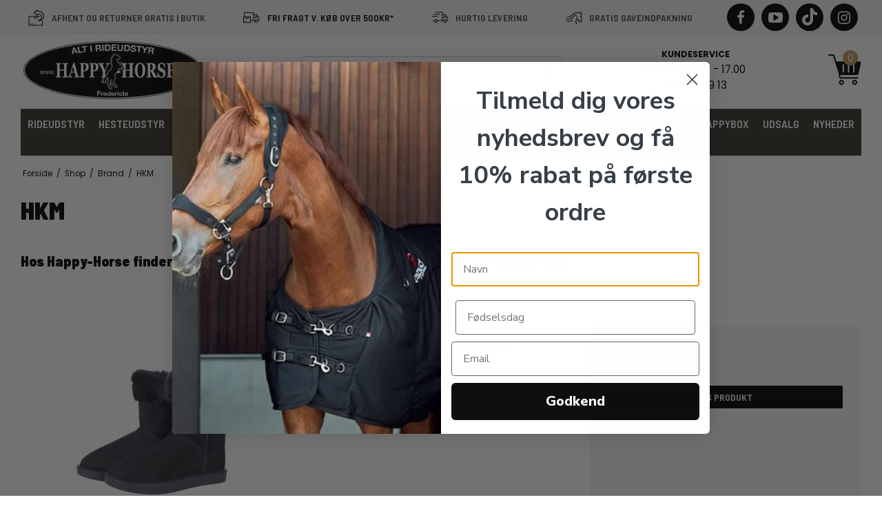

--- FILE ---
content_type: text/html; charset=ISO-8859-1
request_url: https://happy-horse.dk/shop/382-hkm/
body_size: 46296
content:
<!DOCTYPE html>
<!--[if lt IE 7 ]> <html class="ie6 ielt9 no-js" lang="da"> <![endif]-->
<!--[if IE 7 ]>    <html class="ie7 ielt9 no-js" lang="da"> <![endif]-->
<!--[if IE 8 ]>    <html class="ie8 ielt9 no-js" lang="da"> <![endif]-->
<!--[if IE 9 ]>    <html class="ie9 no-js" lang="da"> <![endif]-->
<!--[if (gt IE 9)|!(IE)]><!--> <html class="no-js" lang="da"> <!--<![endif]-->
<head prefix="og: http://ogp.me/ns#
              fb: http://ogp.me/ns/fb#
              ng: http://angularjs.org">
    <meta charset="windows-1252">
<title>HKM &rarr;  Rideudstyr af h&oslash;j kvalitet &rarr; Bestil p&aring; Happy-Horse.dk</title>
<meta name="viewport" content="width=device-width, initial-scale=1">
<meta name="generator" content="ScanNet Webshop">
<meta name="csrf_token" content="MTc2OTQ3MDgyOWM1NTJmMTJjNTIzODY1YTNjZTE4ZDBmM2YyNTZiMDc1ZmU0M2FiZDRReU9KcWlKWWdMTEVXY3U1WjNnUld0QW1kanozN3NDMA==" />
<meta name="description" content="Happy-horse.dk har et k&aelig;mpe udvalg af ridet&oslash;j og tilbeh&oslash;r fra det popul&aelig;re m&aelig;rke HKM, s&aring; du med garanti kan finde det du mangler til b&aring;de hest og rytter" />
<meta name="keywords" content="Rideudstyr," />
<meta property="og:type" content="product.group" />
<meta property="og:title" content="HKM &rarr;  Rideudstyr af h&oslash;j kvalitet &rarr; Bestil p&aring; Happy-Horse.dk" />
<meta property="og:url" content="https://happy-horse.dk/shop/382-hkm/" />
<meta property="og:image" content="https://shop12598.sfstatic.io/upload_dir/shop/category/_thumbs/HKM-Logo.w1200.png" />
<meta property="og:sitename" content="Happy Horse Rideudstyr" />
<meta property="og:description" content="Happy-horse.dk har et k&aelig;mpe udvalg af ridet&oslash;j og tilbeh&oslash;r fra det popul&aelig;re m&aelig;rke HKM, s&aring; du med garanti kan finde det du mangler til b&aring;de hest og rytter" />


<!--[if lte IE 9]>
<script src="https://shop12598.sfstatic.io/_design/smartytemplates/store/template001/assets/js/ie.js"></script>
<link href="https://shop12598.sfstatic.io/_design/smartytemplates/store/template001/assets/css/ie.css" rel="stylesheet" type="text/css">
<link href="https://shop12598.sfstatic.io/_design/smartytemplates/store/template001/assets/css/template.ie.css" rel="stylesheet" type="text/css">
<![endif]-->

<link rel="preconnect" href="https://shop12598.sfstatic.io" crossorigin>
<link rel="preconnect" href="https://fonts.gstatic.com/" crossorigin>

<link rel="stylesheet" href="https://shop12598.sfstatic.io/_design/common/libs/font-awesome/latest/css/font-awesome.dirty.min.css">
<link href="https://shop12598.sfstatic.io/_design/smartytemplates/store/template001/assets/css/libs.css?v=20251014085848" rel="stylesheet" >
<link href="https://shop12598.sfstatic.io/_design/smartytemplates/store/template001/assets/css/template.css?v=20251014085848" rel="stylesheet" >
<link href="https://shop12598.sfstatic.io/upload_dir/templates/happy-horse_gift/assets/css/theme.css?v=20230731095502" rel="stylesheet" >
<link href="https://shop12598.sfstatic.io/upload_dir/templates/happy-horse_gift/assets/css/mmenu.css?v=20220826135842" rel="stylesheet" >
<link href="https://shop12598.sfstatic.io/upload_dir/templates/happy-horse_gift/assets/css/custom.css?v=20231108123834" rel="stylesheet" >
<link href="https://shop12598.sfstatic.io/_design/smartytemplates/store/template001/assets/css/print.css?v=20251014085848" media="print" rel="stylesheet" >

<script>
window.platform = window.platform || {};(function (q) {var topics = {}, subUid = -1;q.subscribe = function(topic, func) {if (!topics[topic]) {topics[topic] = [];}var token = (++subUid).toString();topics[topic].push({token: token,func: func});return token;};q.publish = function(topic, args) {if (!topics[topic]) {return false;}setTimeout(function() {var subscribers = topics[topic],len = subscribers ? subscribers.length : 0;while (len--) {subscribers[len].func(topic, args);}}, 0);return true;};q.unsubscribe = function(token) {for (var m in topics) {if (topics[m]) {for (var i = 0, j = topics[m].length; i < j; i++) {if (topics[m][i].token === token) {topics[m].splice(i, 1);return token;}}}}return false;};})(window.platform);
</script>







        
            <script async src="https://www.googletagmanager.com/gtag/js?id=UA-29776729-1" id="google-analytics" ></script>

        


<script>
    
        window.dataLayer = window.dataLayer || [];
        function gtag(){dataLayer.push(arguments);}
        gtag('js', new Date());

        var gtagConfigs = {
            'anonymize_ip': true
        };

        if (sessionStorage.getItem('referrer') !== null) {
            gtagConfigs['page_referrer'] = sessionStorage.getItem('referrer');
            sessionStorage.removeItem('referrer');
        }
    

    
        
    gtag('consent', 'default', {"functionality_storage":"denied","security_storage":"denied","personalization_storage":"denied","analytics_storage":"denied","ad_storage":"denied","ad_user_data":"denied","ad_personalization":"denied"});

            
    
                        
                    
                    
                                
    

        gtag('consent', 'update', {"functionality_storage":"granted","security_storage":"granted","personalization_storage":"granted","analytics_storage":"granted","ad_storage":"granted","ad_user_data":"granted","ad_personalization":"granted"});
    


            gtag('config', 'UA-29776729-1', gtagConfigs);
    
        
                
        </script>
    
        
        <script id="google-tagmanager" >
        (function(w,d,s,l,i){w[l]=w[l]||[];w[l].push({'gtm.start':
            new Date().getTime(),event:'gtm.js'});var f=d.getElementsByTagName(s)[0],
            j=d.createElement(s),dl=l!='dataLayer'?'&l='+l:'';j.async=true;j.src=
            '//www.googletagmanager.com/gtm.js?id='+i+dl;f.parentNode.insertBefore(j,f);
        })(window,document,'script','dataLayer','GTM-PN7DHPW');</script>
<script type="text/javascript" async>
(function() {
var aws = document.createElement('script');
aws.type = 'text/javascript';
if (typeof(aws.async) != "undefined")
{ aws.async = true; }

aws.src = (window.location.protocol == 'https:' ? 'https://d1pna5l3xsntoj.cloudfront.net' : 'http://cdn.addwish.com') + '/scripts/company/awAddGift.js#happy-horse.dk';
var s = document.getElementsByTagName('script')[0];
s.parentNode.insertBefore(aws, s);
})();
</script>
<meta name="facebook-domain-verification" content="zf7tgskeum8eomodzs01vqn3dfxydh" />
<script async src="https://api.bontii.dk/app/bontii/js/bontii.js?iKFZ0U8G8Y" id="bontiiapp"></script>

<!-- Adservice Master Tag -->
<script async src="https://www.aservice.cloud/trc/mastertag"></script> 
<script>
                             window.asData = window.asData || [];
                             function atag(){asData.push(arguments);}
                             atag('init');
                             atag('track', 'pageview');
</script>

<!-- TrustBox script -->
<script type="text/javascript" src="//widget.trustpilot.com/bootstrap/v5/tp.widget.bootstrap.min.js" async></script>
<!-- End TrustBox script -->

<script type="text/javascript" async src="//s.retargeted.co/1/gxymvx.js"></script>

<script src="https://heyoverlay.com/js/core.js"></script>
<script src="https://heyoverlay.com/userscripts/6d99e1b3-cd3f-4087-852a-28ad9e0e2096.js"></script>

<script>
!function (w, d, t) {
  w.TiktokAnalyticsObject=t;var ttq=w[t]=w[t]||[];ttq.methods=["page","track","identify","instances","debug","on","off","once","ready","alias","group","enableCookie","disableCookie"],ttq.setAndDefer=function(t,e){t[e]=function(){t.push([e].concat(Array.prototype.slice.call(arguments,0)))}};for(var i=0;i<ttq.methods.length;i++)ttq.setAndDefer(ttq,ttq.methods[i]);ttq.instance=function(t){for(var e=ttq._i[t]||[],n=0;n<ttq.methods.length;n++)ttq.setAndDefer(e,ttq.methods[n]);return e},ttq.load=function(e,n){var i="https://analytics.tiktok.com/i18n/pixel/events.js";ttq._i=ttq._i||{},ttq._i[e]=[],ttq._i[e]._u=i,ttq._t=ttq._t||{},ttq._t[e]=+new Date,ttq._o=ttq._o||{},ttq._o[e]=n||{};var o=document.createElement("script");o.type="text/javascript",o.async=!0,o.src=i+"?sdkid="+e+"&lib="+t;var a=document.getElementsByTagName("script")[0];a.parentNode.insertBefore(o,a)};

  ttq.load('CB1V3A3C77UBOC0MBL7G');
  ttq.page();
}(window, document, 'ttq');
</script>
<!-- Google Tag Manager -->
<script>(function(w,d,s,l,i){w[l]=w[l]||[];w[l].push({'gtm.start':
new Date().getTime(),event:'gtm.js'});var f=d.getElementsByTagName(s)[0],
j=d.createElement(s),dl=l!='dataLayer'?'&l='+l:'';j.async=true;j.src=
'https://load.sst.happy-horse.dk/drilyfqf.js?id='+i+dl;f.parentNode.insertBefore(j,f);
})(window,document,'script','dataLayer','GTM-PN7DHPW');</script>
<!-- End Google Tag Manager -->


<style type="text/css">.category-description a,
.m-product-information a {
    text-decoration: underline;
}


.productItem .productContent+ul {
    display: none;
}


.productItem hr {
    display: none;
}


.productItem .m-productlist-price-before-discount {
    color: #851919;
}

p.m-productlist-itemNumber {
    display: none;
}

.productItem .type-col {
    border: 1px solid #ebe6e6;
    border-radius: 4px;
    padding: 12px;
}

.productItem .product-description .m-productlist-link {
    font-size: 15px;
}


.aw-images {
    display: none !important;
}

.productItem .type-col .product-description {
    margin-bottom: 0;
}


.aw-border {
    border-bottom: none !important;
}

.flex.between.cta.aw-buy-button {
    display: none !important;
}

.variants.m-productlist-variants{
display:none;
}


.aw-productAction {
    margin-top: 10px !important;
}


.site-usp {
    background: #f3f3f3;
    color: #444;
}

.site-categories .h5 {
    background: #f3f3f3;
}

.button-primary, .button-primary:visited {
    border-color: #242121;
    color: #fff;
    background-color: #000000;
    border-radius: 2px !important;
}


.panel-warning {
    background-color: #e7e7e7;
    border-color: #bdbdbd;
    color: #37322c;
}


.page-title h1, .page-title .h1 {
    font-size: 2.6em;
    text-transform: uppercase;
    font-weight: 900;
}


.m-product-price {
    color: #37322c;
    font-size: 28px;
    font-weight: 600;
}

.site-navigation>ul>li>a, .site-navigation>ul>li>ul>li>a {
    font-size: 1.15em;
}

.priceSuggested {
    display: none;
}
</style>
</head>
<body id="ng-app" data-ng-app="platform-app" data-ng-strict-di class="site1 languageDK currencyDKK pageId2 pageCategory382 pageTypeproduct" itemscope itemtype="http://schema.org/WebPage">

    
    
    
    
        







 

 




<div class="is-hidden">	
	<nav id="mmenu">
		<ul>
		    									<li>
						<a class="b-productcategory-anchor b-anchor" href="/shop/58-rideudstyr/">Rideudstyr</a>
												
												<ul>
															<li>
									<a href="/shop/42-ridehjelm/">Ridehjelm</a>
																		

																			<ul>
																							<li><a href="/shop/469-ridehjelme/">Ridehjelme</a></li>
																							<li><a href="/shop/633-ridehjelme-med-mips/">Ridehjelme med MIPS</a></li>
																							<li><a href="/shop/640-tilbehoer-til-ridehjelme/">Tilbeh&oslash;r til ridehjelme</a></li>
																					</ul>
									
								</li>
															<li>
									<a href="/shop/44-ridestoevler/">Ridest&oslash;vler</a>
																		

																			<ul>
																							<li><a href="/shop/292-laederridestoevler/">L&aelig;derridest&oslash;vler</a></li>
																							<li><a href="/shop/294-korte-ridestoevler/">Korte ridest&oslash;vler</a></li>
																							<li><a href="/shop/295-ride-leggings/">Ride leggings</a></li>
																							<li><a href="/shop/293-kunstlaeder-ridestoevler/">Kunstl&aelig;der ridest&oslash;vler</a></li>
																							<li><a href="/shop/454-staldstoevler/">Staldst&oslash;vler</a></li>
																							<li><a href="/shop/296-vinter-ridestoevler/">Vinter ridest&oslash;vler</a></li>
																							<li><a href="/shop/297-tilbehoer-til-ridestoevler-mm/">Tilbeh&oslash;r til ridest&oslash;vler mm.</a></li>
																					</ul>
									
								</li>
															<li>
									<a href="/shop/9-ridetoej/">Ridet&oslash;j</a>
																		

																			<ul>
																							<li><a href="/shop/480-vinterridejakker/">Vinterridejakker</a></li>
																							<li><a href="/shop/481-vinterridebukser/">Vinterridebukser</a></li>
																							<li><a href="/shop/10-baby--og-boerne-rideudstyr/">Baby- og B&oslash;rne rideudstyr</a></li>
																							<li><a href="/shop/13-ridebukser/">Ridebukser</a></li>
																							<li><a href="/shop/399-ridetights/">Ridetights</a></li>
																							<li><a href="/shop/195-ridebukser-til-boern/">Ridebukser til b&oslash;rn</a></li>
																							<li><a href="/shop/11-ridehandsker-ridestroemper-huer-og-halstoerklaeder/">Ridehandsker, ridestr&oslash;mper, huer og halst&oslash;rkl&aelig;der</a></li>
																							<li><a href="/shop/12-ridejakker-og-rideveste/">Ridejakker og rideveste</a></li>
																							<li><a href="/shop/14-ridebluser-og-ridetroejer/">Ridebluser og Ridetr&oslash;jer</a></li>
																							<li><a href="/shop/646-varmeprodukter/">Varmeprodukter</a></li>
																					</ul>
									
								</li>
															<li>
									<a href="/shop/452-sikkerhedsvest-til-ridning/">Sikkerhedsvest til ridning</a>
																		

									
								</li>
															<li>
									<a href="/shop/40-staevneudstyr/">St&aelig;vneudstyr</a>
																		

																			<ul>
																							<li><a href="/shop/370-til-rytteren/">Til rytteren</a></li>
																							<li><a href="/shop/371-til-hesten/">Til hesten</a></li>
																					</ul>
									
								</li>
															<li>
									<a href="/shop/470-tasker/">Tasker</a>
																		

									
								</li>
															<li>
									<a href="/shop/46-sporer-og-ridepiske/">Sporer og ridepiske</a>
																		

									
								</li>
															<li>
									<a href="/shop/22-gaveartikler/">Gaveartikler</a>
																		

									
								</li>
															<li>
									<a href="/shop/510-klubtoej/">KLUBT&Oslash;J</a>
																		

									
								</li>
													</ul>
											</li>
									<li>
						<a class="b-productcategory-anchor b-anchor" href="/shop/59-hesteudstyr/">Hesteudstyr</a>
												
												<ul>
															<li>
									<a href="/shop/16-hestedaekken/">Hested&aelig;kken</a>
																		

																			<ul>
																							<li><a href="/shop/192-regndaekkener/">Regnd&aelig;kkener</a></li>
																							<li><a href="/shop/194-overgangs-og-vinterdaekkener/">Overgangs- og vinterd&aelig;kkener</a></li>
																							<li><a href="/shop/191-fleece-og-ulddaekkener/">Fleece og uldd&aelig;kkener</a></li>
																							<li><a href="/shop/326-stalddaekkener/">Staldd&aelig;kkener</a></li>
																							<li><a href="/shop/463-laendedaekken-og-coolerdaekkener/">L&aelig;nded&aelig;kken og coolerd&aelig;kkener</a></li>
																							<li><a href="/shop/644-linere-og-tilbehoer/">Linere og tilbeh&oslash;r</a></li>
																					</ul>
									
								</li>
															<li>
									<a href="/shop/317-hesteklipper/">Hesteklipper</a>
																		

									
								</li>
															<li>
									<a href="/shop/52-trenser-og-bid/">Trenser og bid</a>
																		

																			<ul>
																							<li><a href="/shop/53-bid-til-trense/">Bid til trense</a></li>
																							<li><a href="/shop/471-toejler/">T&oslash;jler</a></li>
																							<li><a href="/shop/54-pandebaand-til-trense/">Pandeb&aring;nd til trense</a></li>
																							<li><a href="/shop/55-trenser/">Trenser</a></li>
																					</ul>
									
								</li>
															<li>
									<a href="/shop/56-sadelunderlag/">Sadelunderlag</a>
																		

																			<ul>
																							<li><a href="/shop/462-dressurunderlag/">Dressurunderlag</a></li>
																							<li><a href="/shop/576-spring--og-kombiunderlag/">Spring- og kombiunderlag</a></li>
																							<li><a href="/shop/579-islaenderunderlag/">Isl&aelig;nderunderlag</a></li>
																							<li><a href="/shop/577-westernunderlag/">Westernunderlag</a></li>
																							<li><a href="/shop/578-tilbehoer-og-pads/">Tilbeh&oslash;r og pads</a></li>
																					</ul>
									
								</li>
															<li>
									<a href="/shop/522-udstyr-til-foel/">Udstyr til f&oslash;l</a>
																		

									
								</li>
															<li>
									<a href="/shop/310-insektdaekkener-og-insektmasker-mm/">Insektd&aelig;kkener og insektmasker mm.</a>
																		

																			<ul>
																							<li><a href="/shop/425-insektdaekken/">Insektd&aelig;kken</a></li>
																							<li><a href="/shop/426-fluemaske/">Fluemaske</a></li>
																							<li><a href="/shop/427-tilbehoer/">Tilbeh&oslash;r</a></li>
																					</ul>
									
								</li>
															<li>
									<a href="/shop/48-stald-og-strigler/">Stald og strigler</a>
																		

																			<ul>
																							<li><a href="/shop/51-strigler-og-boerster-til-hest/">Strigler og b&oslash;rster til hest</a></li>
																							<li><a href="/shop/449-striglekasser-og-strigletasker/">Striglekasser og Strigletasker</a></li>
																							<li><a href="/shop/50-staldudstyr/">Staldudstyr</a></li>
																							<li><a href="/shop/375-beslagsmeds-vaerktoej/">Beslagsmeds v&aelig;rkt&oslash;j</a></li>
																					</ul>
									
								</li>
															<li>
									<a href="/shop/572-staldapotek/">Staldapotek</a>
																		

									
								</li>
															<li>
									<a href="/shop/20-gamacher-og-bandager/">Gamacher og bandager</a>
																		

																			<ul>
																							<li><a href="/shop/321-bandager-og-bandageunderlag/">Bandager og bandageunderlag</a></li>
																							<li><a href="/shop/322-gamacher-til-hest/">Gamacher til hest</a></li>
																							<li><a href="/shop/323-klokker/">Klokker</a></li>
																							<li><a href="/shop/466-springgamacher/">Springgamacher</a></li>
																							<li><a href="/shop/324-stald-og-transport-gamacher/">Stald og Transport gamacher</a></li>
																					</ul>
									
								</li>
															<li>
									<a href="/shop/27-grimer-og-traektov/">Grimer og tr&aelig;ktov</a>
																		

																			<ul>
																							<li><a href="/shop/428-grimer/">Grimer</a></li>
																							<li><a href="/shop/430-rebgrimer/">Rebgrimer</a></li>
																							<li><a href="/shop/429-traektov/">Tr&aelig;ktov</a></li>
																					</ul>
									
								</li>
															<li>
									<a href="/shop/328-longerings-udstyr/">Longerings udstyr</a>
																		

																			<ul>
																							<li><a href="/shop/465-longegjord/">Longegjord</a></li>
																					</ul>
									
								</li>
															<li>
									<a href="/shop/367-gjorde-og-tilbehoer/">Gjorde og tilbeh&oslash;r</a>
																		

																			<ul>
																							<li><a href="/shop/467-dressurgjord/">Dressurgjord</a></li>
																							<li><a href="/shop/573-springgjorde/">Springgjorde</a></li>
																					</ul>
									
								</li>
															<li>
									<a href="/shop/530-artikler-til-ridebanen/">Artikler til ridebanen</a>
																		

									
								</li>
															<li>
									<a href="/shop/472-transport/">Transport</a>
																		

									
								</li>
															<li>
									<a href="/shop/569-hovpleje/">Hovpleje</a>
																		

									
								</li>
															<li>
									<a href="/shop/325-lammeskinds-produkter/">Lammeskinds produkter</a>
																		

									
								</li>
															<li>
									<a href="/shop/570-pels--og-hudpleje/">Pels- og hudpleje</a>
																		

									
								</li>
															<li>
									<a href="/shop/49-wellness-til-heste/">Wellness til heste</a>
																		

									
								</li>
															<li>
									<a href="/shop/571-laeder--og-udstyrspleje/">L&aelig;der- og udstyrspleje</a>
																		

									
								</li>
															<li>
									<a href="/shop/320-hutter/">Hutter</a>
																		

									
								</li>
															<li>
									<a href="/shop/366-stigboejler-og-stigremme/">Stigb&oslash;jler og stigremme</a>
																		

									
								</li>
															<li>
									<a href="/shop/32-sadler-og-sadeltilbehoer/">Sadler og sadeltilbeh&oslash;r</a>
																		

																			<ul>
																							<li><a href="/shop/213-ponysadel/">Ponysadel</a></li>
																							<li><a href="/shop/451-bomloese-sadler/">Boml&oslash;se Sadler</a></li>
																							<li><a href="/shop/314-dressursadel/">Dressursadel</a></li>
																							<li><a href="/shop/313-kombisadel/">Kombisadel</a></li>
																							<li><a href="/shop/220-boernesadel/">B&oslash;rnesadel</a></li>
																							<li><a href="/shop/315-spring-sadler/">Spring sadler</a></li>
																							<li><a href="/shop/36-sadeltilbehoer/">Sadeltilbeh&oslash;r</a></li>
																					</ul>
									
								</li>
															<li>
									<a href="/shop/28-hjaelpemidler-til-hest/">Hj&aelig;lpemidler til hest</a>
																		

									
								</li>
															<li>
									<a href="/shop/424-horsemanship/">Horsemanship</a>
																		

									
								</li>
															<li>
									<a href="/shop/520-legetoej-til-hesten/">Leget&oslash;j til hesten</a>
																		

									
								</li>
															<li>
									<a href="/shop/78-shetlaenderudstyr/">Shetl&aelig;nderudstyr</a>
																		

									
								</li>
															<li>
									<a href="/shop/31-islaenderudstyr/">Isl&aelig;nderudstyr</a>
																		

																			<ul>
																							<li><a href="/shop/298-islaendersadel-og-tilbehoer/">Isl&aelig;ndersadel og tilbeh&oslash;r</a></li>
																							<li><a href="/shop/225-islaender-trense-og-toejler/">Isl&aelig;nder trense og t&oslash;jler</a></li>
																							<li><a href="/shop/307-jodphurs-ridebukser-og-tights/">Jodphurs Ridebukser og tights</a></li>
																							<li><a href="/shop/312-diverse-islaender-udstyr/">Diverse Isl&aelig;nder udstyr</a></li>
																							<li><a href="/shop/637-foder-til-islaenderen/">Foder til isl&aelig;nderen</a></li>
																					</ul>
									
								</li>
															<li>
									<a href="/shop/30-westernudstyr/">Westernudstyr</a>
																		

																			<ul>
																							<li><a href="/shop/262-western-sadel-underlag/">Western sadel underlag</a></li>
																							<li><a href="/shop/266-western-sadeltilbehoer/">Western sadeltilbeh&oslash;r</a></li>
																							<li><a href="/shop/261-western-trenser-og-fortoej/">Western trenser og fort&oslash;j</a></li>
																							<li><a href="/shop/264-rebgrimer/">Rebgrimer</a></li>
																							<li><a href="/shop/265-western-beklaedning/">Western bekl&aelig;dning</a></li>
																							<li><a href="/shop/267-diverse-westernudstyr/">Diverse westernudstyr</a></li>
																					</ul>
									
								</li>
															<li>
									<a href="/shop/95-shop-efter-farve/">Shop efter farve</a>
																		

																			<ul>
																							<li><a href="/shop/107-beige-rideudstyr/">Beige rideudstyr</a></li>
																							<li><a href="/shop/99-blaat-rideudstyr/">Bl&aring;t rideudstyr</a></li>
																							<li><a href="/shop/110-bronze-rideudstyr/">Bronze rideudstyr</a></li>
																							<li><a href="/shop/104-brunt-rideudstyr/">Brunt rideudstyr</a></li>
																							<li><a href="/shop/106-graat-rideudstyr/">Gr&aring;t rideudstyr</a></li>
																							<li><a href="/shop/101-groent-rideudstyr/">Gr&oslash;nt rideudstyr</a></li>
																							<li><a href="/shop/102-gult-rideudstyr/">Gult rideudstyr</a></li>
																							<li><a href="/shop/108-gyldent-rideudstyr/">Gyldent rideudstyr</a></li>
																							<li><a href="/shop/105-hvidt-rideudstyr/">Hvidt rideudstyr</a></li>
																							<li><a href="/shop/98-lilla-rideudstyr/">Lilla rideudstyr</a></li>
																							<li><a href="/shop/100-lyseblaat-rideudstyr/">Lysebl&aring;t rideudstyr</a></li>
																							<li><a href="/shop/97-lyseroedt-pink-rideudstyr/">Lyser&oslash;dt-Pink rideudstyr</a></li>
																							<li><a href="/shop/96-roedt-rideudstyr/">R&oslash;dt rideudstyr</a></li>
																							<li><a href="/shop/109-soelvfarvet-udstyr/">S&oslash;lvfarvet udstyr</a></li>
																							<li><a href="/shop/103-sort-rideudstyr/">Sort rideudstyr</a></li>
																							<li><a href="/shop/162-turkis-rideudstyr/">Turkis rideudstyr</a></li>
																					</ul>
									
								</li>
													</ul>
											</li>
									<li>
						<a class="b-productcategory-anchor b-anchor" href="/shop/300-boerneudstyr/">B&oslash;rneudstyr</a>
												
												<ul>
															<li>
									<a href="/shop/523-startpakke/">STARTPAKKE</a>
																		

									
								</li>
															<li>
									<a href="/shop/304-boerne-ridestoevler/">B&oslash;rne ridest&oslash;vler</a>
																		

									
								</li>
															<li>
									<a href="/shop/302-boerneridehjelme/">B&oslash;rneridehjelme</a>
																		

									
								</li>
															<li>
									<a href="/shop/301-boerneridebukser/">B&oslash;rneridebukser</a>
																		

									
								</li>
															<li>
									<a href="/shop/303-boerne-ridebluser-og-t-shirts/">B&oslash;rne ridebluser og t-shirts</a>
																		

									
								</li>
															<li>
									<a href="/shop/305-diverse-rideudstyr-til-boern/">Diverse rideudstyr til b&oslash;rn</a>
																		

									
								</li>
															<li>
									<a href="/shop/306-gaveartikler-til-hestepiger/">Gaveartikler til hestepiger</a>
																		

									
								</li>
													</ul>
											</li>
									<li>
						<a class="b-productcategory-anchor b-anchor" href="/shop/407-refleks-artikler/">Refleks artikler</a>
												
											</li>
									<li>
						<a class="b-productcategory-anchor b-anchor" href="/shop/627-hobby-horse/">Hobby Horse</a>
												
											</li>
									<li>
						<a class="b-productcategory-anchor b-anchor" href="/shop/564-mens-corner/">Men's Corner</a>
												
												<ul>
															<li>
									<a href="/shop/318-drenge-og-herre-ridetoej/">Drenge og Herre Ridet&oslash;j</a>
																		

									
								</li>
															<li>
									<a href="/shop/468-ridebukser-til-maend/">Ridebukser til m&aelig;nd</a>
																		

									
								</li>
															<li>
									<a href="/shop/565-ridestoevler-til-herrer-og-drenge/">Ridest&oslash;vler til herrer og drenge</a>
																		

									
								</li>
															<li>
									<a href="/shop/566-hjelme-til-herrer-og-drenge/">Hjelme til herrer og drenge</a>
																		

									
								</li>
													</ul>
											</li>
									<li>
						<a class="b-productcategory-anchor b-anchor" href="/shop/290-foder/">Foder</a>
												
												<ul>
															<li>
									<a href="/shop/574-fuldfoder/">Fuldfoder</a>
																		

									
								</li>
															<li>
									<a href="/shop/268-tilskudsfoder/">Tilskudsfoder</a>
																		

									
								</li>
															<li>
									<a href="/shop/464-sliksten/">Sliksten</a>
																		

									
								</li>
															<li>
									<a href="/shop/587-hestegodbidder/">Hestegodbidder</a>
																		

									
								</li>
															<li>
									<a href="/shop/592-datovarer/">Datovarer</a>
																		

									
								</li>
															<li>
									<a href="/shop/586-andre-dyr/">Andre dyr</a>
																		

									
								</li>
													</ul>
											</li>
									<li>
						<a class="b-productcategory-anchor b-anchor" href="/shop/616-hund/">Hund</a>
												
											</li>
									<li>
						<a class="b-productcategory-anchor b-anchor" href="/shop/334-brand/">Brand</a>
												
												<ul>
															<li>
									<a href="/shop/604-acavallo/">Acavallo</a>
																		

									
								</li>
															<li>
									<a href="/shop/628-agrobs/">Agrobs</a>
																		

									
								</li>
															<li>
									<a href="/shop/532-amequ/">Amequ</a>
																		

									
								</li>
															<li>
									<a href="/shop/631-back-on-track/">Back on Track</a>
																		

									
								</li>
															<li>
									<a href="/shop/600-bacxitium/">Bacxitium</a>
																		

									
								</li>
															<li>
									<a href="/shop/404-bense--eicke/">Bense & Eicke</a>
																		

									
								</li>
															<li>
									<a href="/shop/602-biofarm-ab/">Biofarm AB</a>
																		

									
								</li>
															<li>
									<a href="/shop/634-borstiq-farm/">Borstiq Farm</a>
																		

									
								</li>
															<li>
									<a href="/shop/534-br/">BR</a>
																		

									
								</li>
															<li>
									<a href="/shop/374-casco-/">Casco </a>
																		

									
								</li>
															<li>
									<a href="/shop/336-catago/">Catago</a>
																		

																			<ul>
																							<li><a href="/shop/617-catago-x-drf-landsholdskollektion/">Catago X DRF Landsholdskollektion</a></li>
																							<li><a href="/shop/343-fir-tech/">Fir-Tech</a></li>
																							<li><a href="/shop/337-catago-jakker/">Catago Jakker</a></li>
																							<li><a href="/shop/338-catago-ridebukser/">Catago Ridebukser</a></li>
																							<li><a href="/shop/348-catago-ridehandsker--huer/">Catago Ridehandsker & Huer</a></li>
																							<li><a href="/shop/341-catago-daekken--daekkentilbehoer/">Catago D&aelig;kken & d&aelig;kkentilbeh&oslash;r</a></li>
																							<li><a href="/shop/342-catago-sadelunderlag/">Catago sadelunderlag</a></li>
																							<li><a href="/shop/344-catago-gamacher--bandager/">Catago Gamacher & bandager</a></li>
																							<li><a href="/shop/345-catago-trenser--kandar/">Catago Trenser & Kandar</a></li>
																							<li><a href="/shop/349-catago-hutter/">Catago Hutter</a></li>
																							<li><a href="/shop/346-catago-grimer--traektov/">Catago grimer & tr&aelig;ktov</a></li>
																							<li><a href="/shop/347-catago-islaender/">Catago Isl&aelig;nder</a></li>
																							<li><a href="/shop/340-catago-tilbehoer/">Catago Tilbeh&oslash;r</a></li>
																							<li><a href="/shop/528-catago-bluser-og-toppe/">Catago bluser og toppe</a></li>
																							<li><a href="/shop/625-gentle-bridle-by-heidi-nielsen-x-catago/">Gentle Bridle by Heidi Nielsen x Catago</a></li>
																					</ul>
									
								</li>
															<li>
									<a href="/shop/632-eggersmann/">Eggersmann</a>
																		

									
								</li>
															<li>
									<a href="/shop/536-elt/">ELT</a>
																		

																			<ul>
																							<li><a href="/shop/552-elt-jakker-og-veste/">ELT Jakker og Veste</a></li>
																							<li><a href="/shop/553-elt-handsker-stroemper-og-huer/">ELT Handsker, Str&oslash;mper og Huer</a></li>
																							<li><a href="/shop/554-elt-ridebukser-og-ridetights/">ELT Ridebukser og Ridetights</a></li>
																							<li><a href="/shop/555-elt-ridestoevler-staldstoevler-og-sko/">ELT Ridest&oslash;vler, Staldst&oslash;vler og sko</a></li>
																							<li><a href="/shop/556-elt-bluser-og-toppe/">ELT Bluser og Toppe</a></li>
																							<li><a href="/shop/641-ella-vinterridetights/">ELLA Vinterridetights</a></li>
																					</ul>
									
								</li>
															<li>
									<a href="/shop/417-equipage/">Equipage</a>
																		

																			<ul>
																							<li><a href="/shop/557-equipage-jakker-og-veste/">Equipage Jakker og Veste</a></li>
																							<li><a href="/shop/558-equipage-handsker-stroemper-og-huer/">Equipage Handsker, Str&oslash;mper og Huer</a></li>
																							<li><a href="/shop/559-equipage-ridebukser-og-ridetights/">Equipage Ridebukser og Ridetights</a></li>
																							<li><a href="/shop/560-equipage-ridestoevler-staldstoevler-og-sko/">Equipage Ridest&oslash;vler, Staldst&oslash;vler og Sko</a></li>
																							<li><a href="/shop/561-equipage-bluser-og-toppe/">Equipage Bluser og Toppe</a></li>
																							<li><a href="/shop/562-equipage-hjelme/">Equipage Hjelme</a></li>
																					</ul>
									
								</li>
															<li>
									<a href="/shop/636-eques-by-kingsland/">EQUES BY KINGSLAND</a>
																		

									
								</li>
															<li>
									<a href="/shop/618-eukanuba/">Eukanuba</a>
																		

									
								</li>
															<li>
									<a href="/shop/431-freejump/">FreeJump</a>
																		

									
								</li>
															<li>
									<a href="/shop/601-hansbo-sport/">Hansbo Sport</a>
																		

									
								</li>
															<li>
									<a href="/shop/476-happy-horse/">Happy Horse</a>
																		

									
								</li>
															<li>
									<a href="/shop/441-helgstrand/">Helgstrand</a>
																		

																			<ul>
																							<li><a href="/shop/437-dufour-by-helgstrand/">Dufour By Helgstrand</a></li>
																							<li><a href="/shop/442-helgstrand-jewellery/">Helgstrand Jewellery</a></li>
																					</ul>
									
								</li>
															<li>
									<a href="/shop/479-hermann-sprenger/">Hermann Sprenger</a>
																		

									
								</li>
															<li>
									<a href="/shop/382-hkm/">HKM</a>
																		

									
								</li>
															<li>
									<a href="/shop/405-horka/">Horka</a>
																		

									
								</li>
															<li>
									<a href="/shop/401-horse-guard/">Horse Guard</a>
																		

																			<ul>
																							<li><a href="/shop/402-daekken/">D&aelig;kken</a></li>
																							<li><a href="/shop/406-gjorde/">Gjorde</a></li>
																							<li><a href="/shop/408-underlag-og-korrektionspad/">Underlag og Korrektionspad</a></li>
																							<li><a href="/shop/409-bid/">Bid</a></li>
																							<li><a href="/shop/410-grimer/">Grimer</a></li>
																							<li><a href="/shop/411-gamacher-og-klokker/">Gamacher og Klokker</a></li>
																							<li><a href="/shop/412-strigler-og-staldudstyr/">Strigler og staldudstyr</a></li>
																							<li><a href="/shop/416-hovedtoej-hutter-og-tilbehoer/">Hovedt&oslash;j, Hutter og Tilbeh&oslash;r</a></li>
																					</ul>
									
								</li>
															<li>
									<a href="/shop/630-horseware-ireland/">Horseware Ireland</a>
																		

									
								</li>
															<li>
									<a href="/shop/605-karlslund/">Karlslund</a>
																		

									
								</li>
															<li>
									<a href="/shop/635-kallquist-equestrian/">K&auml;llquist Equestrian</a>
																		

									
								</li>
															<li>
									<a href="/shop/329-kingsland/">Kingsland</a>
																		

																			<ul>
																							<li><a href="/shop/526-klc---kingsland-classic/">KLC - KINGSLAND CLASSIC</a></li>
																							<li><a href="/shop/332-kingsland-ridebukser/">Kingsland Ridebukser</a></li>
																							<li><a href="/shop/398-kingsland-tights/">Kingsland Tights</a></li>
																							<li><a href="/shop/331-kingsland-bluser/">Kingsland Bluser</a></li>
																							<li><a href="/shop/330-kingsland-jakker/">Kingsland Jakker</a></li>
																							<li><a href="/shop/358-kingsland-stroemper-og-handsker/">Kingsland str&oslash;mper og handsker</a></li>
																							<li><a href="/shop/414-kingsland-grimer/">Kingsland Grimer</a></li>
																							<li><a href="/shop/333-kingsland-tilbehoer/">Kingsland Tilbeh&oslash;r</a></li>
																							<li><a href="/shop/413-kingsland-gamacher-og-bandager/">Kingsland Gamacher og Bandager</a></li>
																							<li><a href="/shop/360-kingsland-underlag-og-hutter/">Kingsland Underlag og Hutter</a></li>
																					</ul>
									
								</li>
															<li>
									<a href="/shop/603-komperdell/">Komperdell</a>
																		

									
								</li>
															<li>
									<a href="/shop/624-leovet/">Leovet</a>
																		

									
								</li>
															<li>
									<a href="/shop/352-mountain-horse/">Mountain Horse</a>
																		

																			<ul>
																							<li><a href="/shop/353-mountain-horse-tilbehoer/">Mountain Horse Tilbeh&oslash;r</a></li>
																							<li><a href="/shop/354-mountain-horse-ride--staldstoevler/">Mountain Horse Ride & staldst&oslash;vler</a></li>
																							<li><a href="/shop/357-mountain-horse-ridetoej/">Mountain Horse Ridet&oslash;j</a></li>
																					</ul>
									
								</li>
															<li>
									<a href="/shop/626-my-hobby-horse/">My Hobby Horse</a>
																		

									
								</li>
															<li>
									<a href="/shop/531-moellerens/">M&oslash;llerens</a>
																		

									
								</li>
															<li>
									<a href="/shop/397-naf/">NAF</a>
																		

									
								</li>
															<li>
									<a href="/shop/291-neue-schule-bid/">Neue Schule bid</a>
																		

									
								</li>
															<li>
									<a href="/shop/568-nordic-horse/">Nordic Horse</a>
																		

																			<ul>
																							<li><a href="/shop/588-fuldfoder/">Fuldfoder</a></li>
																							<li><a href="/shop/589-tilskudsprodukter/">Tilskudsprodukter</a></li>
																							<li><a href="/shop/590-plejeprodukter/">Plejeprodukter</a></li>
																							<li><a href="/shop/591-godbidder/">Godbidder</a></li>
																					</ul>
									
								</li>
															<li>
									<a href="/shop/362-onek-ridehjelm/">OneK ridehjelm</a>
																		

																			<ul>
																							<li><a href="/shop/432-onek-convertible/">OneK Convertible</a></li>
																							<li><a href="/shop/420-onek-defender/">OneK Defender</a></li>
																							<li><a href="/shop/421-onek-avance/">OneK Avanc&eacute;</a></li>
																							<li><a href="/shop/422-onek-mips-defender/">OneK MIPS Defender</a></li>
																							<li><a href="/shop/443-onek-mips-avance/">OneK MIPS Avanc&eacute;</a></li>
																							<li><a href="/shop/423-onek-tilbehoer/">OneK Tilbeh&oslash;r</a></li>
																					</ul>
									
								</li>
															<li>
									<a href="/shop/639-professionals-choice/">Professional's Choice</a>
																		

									
								</li>
															<li>
									<a href="/shop/629-qhp/">QHP</a>
																		

									
								</li>
															<li>
									<a href="/shop/364-ridehesten/">Ridehesten</a>
																		

									
								</li>
															<li>
									<a href="/shop/638-roeckl/">ROECKL</a>
																		

									
								</li>
															<li>
									<a href="/shop/580-trust-equestrian/">Trust Equestrian</a>
																		

																			<ul>
																							<li><a href="/shop/581-trust-laederbid/">Trust L&aelig;derbid</a></li>
																							<li><a href="/shop/582-trust-inno-sense/">Trust Inno Sense</a></li>
																							<li><a href="/shop/583-trust-sweet-iron/">Trust Sweet Iron</a></li>
																					</ul>
									
								</li>
															<li>
									<a href="/shop/419-wahl/">Wahl</a>
																		

									
								</li>
															<li>
									<a href="/shop/529-waldhausen/">Waldhausen</a>
																		

																			<ul>
																							<li><a href="/shop/537-waldhausen-trenser-og-kandar/">Waldhausen Trenser og Kandar</a></li>
																							<li><a href="/shop/538-waldhausen-grimer-og-traektov/">Waldhausen Grimer og Tr&aelig;ktov</a></li>
																							<li><a href="/shop/539-waldhausen-daekkener-og-daekkentilbehoer/">Waldhausen D&aelig;kkener og D&aelig;kkentilbeh&oslash;r</a></li>
																							<li><a href="/shop/540-waldhausen-klokker-gamacher-og-bandager/">Waldhausen Klokker, Gamacher og Bandager</a></li>
																							<li><a href="/shop/541-waldhausen-westernudstyr/">Waldhausen Westernudstyr</a></li>
																							<li><a href="/shop/542-waldhausen-islaenderudstyr/">Waldhausen Isl&aelig;nderudstyr</a></li>
																							<li><a href="/shop/543-waldhausen-underlag-og-sadelpads/">Waldhausen Underlag og Sadelpads</a></li>
																							<li><a href="/shop/545-waldhausen-longeringsudstyr-og-jordarbejde/">Waldhausen Longeringsudstyr og Jordarbejde</a></li>
																							<li><a href="/shop/546-waldhausen-gjorde-og-tilbehoer/">Waldhausen Gjorde og Tilbeh&oslash;r</a></li>
																							<li><a href="/shop/547-waldhausen-bid/">Waldhausen Bid</a></li>
																							<li><a href="/shop/548-waldhausen-sadler-og-sadeltilbehoer/">Waldhausen Sadler og Sadeltilbeh&oslash;r</a></li>
																							<li><a href="/shop/549-waldhausen-strigler-strigletasker-og-striglekasser/">Waldhausen Strigler, Strigletasker og Striglekasser</a></li>
																							<li><a href="/shop/550-waldhausen-kosttilskud-og-snacks/">Waldhausen Kosttilskud og Snacks</a></li>
																							<li><a href="/shop/551-waldhausen-plejeprodukter/">Waldhausen Plejeprodukter</a></li>
																							<li><a href="/shop/544-waldhausen-staldinventar-og-udstyr/">Waldhausen Staldinventar og Udstyr</a></li>
																							<li><a href="/shop/563-waldhausen-insektartikler/">Waldhausen Insektartikler</a></li>
																							<li><a href="/shop/645-w-health--care/">W-Health & Care</a></li>
																					</ul>
									
								</li>
													</ul>
											</li>
									<li>
						<a class="b-productcategory-anchor b-anchor" href="/shop/259-gavekort/">Gavekort</a>
												
											</li>
									<li>
						<a class="b-productcategory-anchor b-anchor" href="/shop/448-happybox/">HappyBox</a>
												
											</li>
						    				
            <li><a style="color: #858577;text-align: center;" class="mm-navbar__title">Information</a></li>
			
    		                                            
            
    
            




        <li class="item-17">

                            
        <a href="/daekkenvask/" aria-haspopup="true" title="D&aelig;kkenvask">D&aelig;kkenvask</a>

            </li>

        <li class="item-11">

                            
        <a href="/leje-af-hestetrailer/" aria-haspopup="true" title="Leje af Hestetrailer">Leje af Hestetrailer</a>

            </li>

        <li class="item-27">

                            
        <a href="/kaephestebanen-hos-happy-horse/" aria-haspopup="true" title="K&aelig;phestebane hos Happy Horse">K&aelig;phestebane hos Happy Horse</a>

            </li>

        <li class="item-24">

                            
        <a href="/finansiering/" aria-haspopup="true" title="Finansiering">Finansiering</a>

            </li>

        <li class="item-12">

                            
        <a href="/handelsbetingelser/" aria-haspopup="true" title="Handels- og abonnementsbetingelser">Handels- og abonnementsbetingelser</a>

            </li>

        <li class="item-13">

                            
        <a href="/aabningstider/" aria-haspopup="true" title="Support / Kundeservice">Support / Kundeservice</a>

                <ul>
            

        <li class="item-49">

                            
        <a href="/aabningstider/" aria-haspopup="true" title="&Aring;bningstider">&Aring;bningstider</a>

            </li>

        <li class="item-78">

                            
        <a href="/sponsorryttere/" aria-haspopup="true" title="Sponsorryttere 2024">Sponsorryttere 2024</a>

            </li>

        <li class="item-64">

                            
        <a href="/vip-arrangement/" aria-haspopup="true" title="VIP Arrangement">VIP Arrangement</a>

            </li>

        <li class="item-54">

                            
        <a href="/saadan-handler-du-hos-os/" aria-haspopup="true" title="S&aring;dan handler du hos os">S&aring;dan handler du hos os</a>

            </li>

        <li class="item-52">

                            
        <a href="/sponsorater/" aria-haspopup="true" title="Sponsorater. Lad Happy-Horse.dk komme med til st&aelig;vnet">Sponsorater. Lad Happy-Horse.dk komme med til st&aelig;vnet</a>

            </li>

        <li class="item-57">

                            
        <a href="/stoerrelsestabeller/" aria-haspopup="true" title="St&oslash;rrelsestabeller">St&oslash;rrelsestabeller</a>

            </li>

        <li class="item-56">

                            
        <a href="/hvem-er-vi/" aria-haspopup="true" title="Hvem er vi.">Hvem er vi.</a>

            </li>



        </ul>
            </li>

        <li class="item-25">

                            
        <a href="/fortrydelsesret/" aria-haspopup="true" title="Fortrydelsesret">Fortrydelsesret</a>

            </li>

        <li class="item-21">

                            
        <a href="/faq/" aria-haspopup="true" title="Ofte stillede sp&oslash;rgsm&aring;l">Ofte stillede sp&oslash;rgsm&aring;l</a>

            </li>

        <li class="item-10">

                            
        <a href="/aabningstider1/" aria-haspopup="true" title="&Aring;bningstider">&Aring;bningstider</a>

            </li>

        <li class="item-6">

                            
        <a href="/https--happy-horsedk-blog/" aria-haspopup="true" title="Blog">Blog</a>

            </li>

        <li class="item-20">

                            
        <a href="/returlabel/" aria-haspopup="true" title="Returlabel">Returlabel</a>

            </li>

        <li class="item-23">

                            
        <a href="/happy-horse-den-hyggeligste-rideudstyrsbutik-i-danmark/" aria-haspopup="true" title="Butik">Butik</a>

            </li>

        <li class="item-26">

                            
        <a href="/tilmeld-dig-vores-nyhedsbrev/" aria-haspopup="true" title="Nyhedsbrevstilmelding">Nyhedsbrevstilmelding</a>

            </li>

        <li class="item-myaccount">

                            
        <a href="/log-ind/" aria-haspopup="true" title="Din konto">Din konto</a>

                <ul>
            

        <li class="item-login">

                            
        <a href="/log-ind/" aria-haspopup="true" title="Log ind">Log ind</a>

            </li>

        <li class="item-mywishlist">

                            
        <a href="/gaveliste/" aria-haspopup="true" title="&Oslash;nskeliste">&Oslash;nskeliste</a>

            </li>

        <li class="item-adduser">

                            
        <a href="/opret-bruger/" aria-haspopup="true" title="Opret bruger">Opret bruger</a>

            </li>

        <li class="item-adduserb2b">

                            
        <a href="/ansoeg-om-bruger/" aria-haspopup="true" title="Ans&oslash;g om bruger (B2B)">Ans&oslash;g om bruger (B2B)</a>

            </li>



        </ul>
            </li>



		</ul>
	</nav>
</div>


<div class="sticky">


        <div class="site-usp hidden-mobile">
        <div class="container">
            <div class="flex between">
                                                        <div class="flex align-center">
                        
                        
                        <img style="width:25px;height:25px;" widht="25" height="25" data-src="https://shop12598.sfstatic.io/upload_dir/pics/_thumbs/usp1.w25.h25.fill.webp" src="[data-uri]" alt="" class=" lazyload" ><!--[if lt IE 9 ]><img style="width:25px;height:25px;" widht="25" height="25" src="https://shop12598.sfstatic.io/upload_dir/pics/_thumbs/usp1.w25.h25.fill.webp" alt="" class="" ><![endif]-->

                                                
                        <span>
                            AFHENT OG RETURNER GRATIS | BUTIK<br>
                                                    </span>

                        
                    </div>
                                                        <div class="flex align-center">
                        
                        
                        <img style="width:25px;height:25px;" widht="25" height="25" data-src="https://shop12598.sfstatic.io/upload_dir/pics/_thumbs/usp2.w25.h25.fill.webp" src="[data-uri]" alt="" class=" lazyload" ><!--[if lt IE 9 ]><img style="width:25px;height:25px;" widht="25" height="25" src="https://shop12598.sfstatic.io/upload_dir/pics/_thumbs/usp2.w25.h25.fill.webp" alt="" class="" ><![endif]-->

                                                <a href="/handelsbetingelser/">
                                                
                        <span>
                            FRI FRAGT V. K&Oslash;B OVER 500KR*
                                                    </span>

                                                </a>
                        
                    </div>
                                                        <div class="flex align-center">
                        
                        
                        <img style="width:25px;height:25px;" widht="25" height="25" data-src="https://shop12598.sfstatic.io/upload_dir/pics/_thumbs/usp3.w25.h25.fill.webp" src="[data-uri]" alt="" class=" lazyload" ><!--[if lt IE 9 ]><img style="width:25px;height:25px;" widht="25" height="25" src="https://shop12598.sfstatic.io/upload_dir/pics/_thumbs/usp3.w25.h25.fill.webp" alt="" class="" ><![endif]-->

                                                
                        <span>
                            HURTIG LEVERING<br>
                                                    </span>

                        
                    </div>
                                                        <div class="flex align-center">
                        
                        
                        <img style="width:25px;height:25px;" widht="25" height="25" data-src="https://shop12598.sfstatic.io/upload_dir/pics/_thumbs/usp4.w25.h25.fill.webp" src="[data-uri]" alt="" class=" lazyload" ><!--[if lt IE 9 ]><img style="width:25px;height:25px;" widht="25" height="25" src="https://shop12598.sfstatic.io/upload_dir/pics/_thumbs/usp4.w25.h25.fill.webp" alt="" class="" ><![endif]-->

                                                
                        <span>
                            GRATIS GAVEINDPAKNING<br>
                                                    </span>

                        
                    </div>
                                <div class="social-links flex end">
                    						<a class="social-link social-facebook" href="https://www.facebook.com/HappyHorse.dk" title="Facebook" target="_blank" rel="noopener"><i class="fa fa-facebook"></i></a>
																					<a class="social-link social-youtube" href="https://www.youtube.com/channel/UCZevtug6jwuKlX3q56SjoZg" title="Youtube" target="_blank" rel="noopener"><i class="fa fa-youtube-play"></i></a>
										
					<a class="social-link social-tiktok" href="https://www.tiktok.com/@happyhorserideudstyr" title="TikTok" target="_blank" rel="noopener"><svg style="max-width: 60%;color: white;    fill: white;    padding: 1px;    margin-top: 6px;" xmlns="http://www.w3.org/2000/svg" viewBox="0 0 448 512"><!-- Font Awesome Pro 5.15.4 by @fontawesome - https://fontawesome.com License - https://fontawesome.com/license (Commercial License) --><path d="M448,209.91a210.06,210.06,0,0,1-122.77-39.25V349.38A162.55,162.55,0,1,1,185,188.31V278.2a74.62,74.62,0,1,0,52.23,71.18V0l88,0a121.18,121.18,0,0,0,1.86,22.17h0A122.18,122.18,0,0,0,381,102.39a121.43,121.43,0,0,0,67,20.14Z"/></svg></a>
				
										<a class="social-link social-instagram" href="https://www.instagram.com/happy_horse_rideudstyr/" title="Instagram" target="_blank" rel="noopener"><i class="fa fa-instagram"></i></a>
                </div>
            </div>
        </div>
    </div>

<div class="site-usp-mobile is-hidden-l is-hidden-xl">
    <div class="container">
        <div class="row">

                <div id="usps-slider" class="col-s-4 col-m-12 col-l-12 col-xl-24 usp owl-carousel owl-theme" data-slider="multiple" 
                    data-theme="owl-theme" 
                    data-pagination="false" 
                    data-nav="false" 
                    data-nav-text="false" 
                    data-crop="fill" 
                    data-speed="" 
                    data-random="" 
                    data-lazy-load="true" 
                    data-lazy-follow="true"
                    data-s-items="1"
                    data-m-items="1"
                    data-l-items="1"
                    data-xl-items="1">


                                                                                                                            <div class="usp-item flex align-center j-center">
                                <img style="width:25px;height:25px;margin:0 10px 0 0;" widht="25" height="25" data-src="https://shop12598.sfstatic.io/upload_dir/pics/_thumbs/usp1.w25.h25.fill.webp" src="[data-uri]" alt="" class=" lazyload" ><!--[if lt IE 9 ]><img style="width:25px;height:25px;margin:0 10px 0 0;" widht="25" height="25" src="https://shop12598.sfstatic.io/upload_dir/pics/_thumbs/usp1.w25.h25.fill.webp" alt="" class="" ><![endif]-->

                                

                                
                                
                                <span>
                                    AFHENT OG RETURNER GRATIS | BUTIK<br>
                                                                    </span>

                                
                            </div>
                                                                                <div class="usp-item flex align-center j-center">
                                <img style="width:25px;height:25px;margin:0 10px 0 0;" widht="25" height="25" data-src="https://shop12598.sfstatic.io/upload_dir/pics/_thumbs/usp2.w25.h25.fill.webp" src="[data-uri]" alt="" class=" lazyload" ><!--[if lt IE 9 ]><img style="width:25px;height:25px;margin:0 10px 0 0;" widht="25" height="25" src="https://shop12598.sfstatic.io/upload_dir/pics/_thumbs/usp2.w25.h25.fill.webp" alt="" class="" ><![endif]-->

                                

                                                                <a href="/handelsbetingelser/">
                                
                                
                                <span>
                                    FRI FRAGT V. K&Oslash;B OVER 500KR*
                                                                    </span>

                                                                </a>
                                
                            </div>
                                                                                <div class="usp-item flex align-center j-center">
                                <img style="width:25px;height:25px;margin:0 10px 0 0;" widht="25" height="25" data-src="https://shop12598.sfstatic.io/upload_dir/pics/_thumbs/usp3.w25.h25.fill.webp" src="[data-uri]" alt="" class=" lazyload" ><!--[if lt IE 9 ]><img style="width:25px;height:25px;margin:0 10px 0 0;" widht="25" height="25" src="https://shop12598.sfstatic.io/upload_dir/pics/_thumbs/usp3.w25.h25.fill.webp" alt="" class="" ><![endif]-->

                                

                                
                                
                                <span>
                                    HURTIG LEVERING<br>
                                                                    </span>

                                
                            </div>
                                                                                <div class="usp-item flex align-center j-center">
                                <img style="width:25px;height:25px;margin:0 10px 0 0;" widht="25" height="25" data-src="https://shop12598.sfstatic.io/upload_dir/pics/_thumbs/usp4.w25.h25.fill.webp" src="[data-uri]" alt="" class=" lazyload" ><!--[if lt IE 9 ]><img style="width:25px;height:25px;margin:0 10px 0 0;" widht="25" height="25" src="https://shop12598.sfstatic.io/upload_dir/pics/_thumbs/usp4.w25.h25.fill.webp" alt="" class="" ><![endif]-->

                                

                                
                                
                                <span>
                                    GRATIS GAVEINDPAKNING<br>
                                                                    </span>

                                
                            </div>
                                                        </div>
        </div>
    </div>
</div>

<div class="site-header" itemscope itemtype="http://schema.org/WPHeader">
    <div class="container with-xlarge">
        <div class="flex between align-center">
            
<div class="logo w-logo">

			             
        <style>:not(.ielt9)  .w-logo .placeholder-wrapper > .placeholder {padding-top: 33.082706766917%;}:not(.ielt9)  .w-logo .placeholder-wrapper {max-width: 266px;}</style>
		<a class="logo-anchor anchor-image placeholder-wrapper" href="/" title="Happy Horse Rideudstyr">
		    <span class="placeholder"></span>
		    <img width="266" height="88" data-src="https://shop12598.sfstatic.io/upload_dir/pics/hh_logo.jpg" src="[data-uri]" alt="Happy Horse Rideudstyr" class="responsive lazyload" ><!--[if lt IE 9 ]><img width="266" height="88" src="https://shop12598.sfstatic.io/upload_dir/pics/hh_logo.jpg" alt="Happy Horse Rideudstyr" class="responsive" ><![endif]-->
	    </a>
	</div>            
            
                            <form class="hidden-mobile top-search-form" method="get" action="/shop/">
                    <div class="input-group">
                        <input type="text" class="form-input input-group-main" placeholder="Indtast s&oslash;gning" name="search" required>
                        <span class="input-group-button"><button class="button fa fa-search" type="submit" aria-label="search"></button></span>
                    </div>
                </form>
                        
            <div class="header-text text-center">
                <p><strong>KUNDESERVICE</strong><br />
Man-fre 11.00 - 17.00<br />
<a href="tel:+4575513913">+ 75 51 39 13</a></p>
            </div>
            <div class="hidden-desktop align-self-center">
                <a href="#mmenu" class="fa fa-bars"></a>
                                    <button data-target="panel-search" data-class="is-collapsed" data-toggle="collapse" class="fa fa-search" aria-label="search"></button>
                                                    <a href="/kurv/" class="fa fa-shopping-basket"></a>
                            </div> 
                                        








<div class="m-quick-cart w-cart hidden-mobile">
    <div class="dropdown">
        <a href="/kurv/" class="quick-cart-link">
            <img width="49" height="46" alt="cart" src="https://shop12598.sfstatic.io/upload_dir/templates/happy-horse_gift/assets/images/cart.png" />
            <span>0</span>
        </a>
        
            </div>
</div>                    </div>
    </div>
</div>
    <div class="search-panel is-collapsed" data-group="panel-search">
        <form method="get" action="/shop/">
            <label for="search" class="input-group large">
                <input type="text" class="form-input input-group-main" placeholder="Indtast s&oslash;gning" name="search" required>
                <span class="input-group-button"><button class="button-primary" type="submit" aria-label="Indtast s&oslash;gning"><i class="fa fa-search"></i></button></span>
            </label>
        </form>
    </div>
<div class="container with-xlarge hidden-mobile">
    <div class="site-navigation">
                     <ul class="flex around">
                                    <li>
                        <a href="/shop/58-rideudstyr/">Rideudstyr</a>                           <ul>
                                                            <li><a href="/shop/42-ridehjelm/">Ridehjelm</a></li>
                                                            <li><a href="/shop/44-ridestoevler/">Ridest&oslash;vler</a></li>
                                                            <li><a href="/shop/9-ridetoej/">Ridet&oslash;j</a></li>
                                                            <li><a href="/shop/452-sikkerhedsvest-til-ridning/">Sikkerhedsvest til ridning</a></li>
                                                            <li><a href="/shop/40-staevneudstyr/">St&aelig;vneudstyr</a></li>
                                                            <li><a href="/shop/470-tasker/">Tasker</a></li>
                                                            <li><a href="/shop/46-sporer-og-ridepiske/">Sporer og ridepiske</a></li>
                                                            <li><a href="/shop/22-gaveartikler/">Gaveartikler</a></li>
                                                            <li><a href="/shop/510-klubtoej/">KLUBT&Oslash;J</a></li>
                                                    </ul>
                                            </li>
                                    <li>
                        <a href="/shop/59-hesteudstyr/">Hesteudstyr</a>                           <ul>
                                                            <li><a href="/shop/16-hestedaekken/">Hested&aelig;kken</a></li>
                                                            <li><a href="/shop/317-hesteklipper/">Hesteklipper</a></li>
                                                            <li><a href="/shop/52-trenser-og-bid/">Trenser og bid</a></li>
                                                            <li><a href="/shop/56-sadelunderlag/">Sadelunderlag</a></li>
                                                            <li><a href="/shop/522-udstyr-til-foel/">Udstyr til f&oslash;l</a></li>
                                                            <li><a href="/shop/310-insektdaekkener-og-insektmasker-mm/">Insektd&aelig;kkener og insektmasker mm.</a></li>
                                                            <li><a href="/shop/48-stald-og-strigler/">Stald og strigler</a></li>
                                                            <li><a href="/shop/572-staldapotek/">Staldapotek</a></li>
                                                            <li><a href="/shop/20-gamacher-og-bandager/">Gamacher og bandager</a></li>
                                                            <li><a href="/shop/27-grimer-og-traektov/">Grimer og tr&aelig;ktov</a></li>
                                                            <li><a href="/shop/328-longerings-udstyr/">Longerings udstyr</a></li>
                                                            <li><a href="/shop/367-gjorde-og-tilbehoer/">Gjorde og tilbeh&oslash;r</a></li>
                                                            <li><a href="/shop/530-artikler-til-ridebanen/">Artikler til ridebanen</a></li>
                                                            <li><a href="/shop/472-transport/">Transport</a></li>
                                                            <li><a href="/shop/569-hovpleje/">Hovpleje</a></li>
                                                            <li><a href="/shop/325-lammeskinds-produkter/">Lammeskinds produkter</a></li>
                                                            <li><a href="/shop/570-pels--og-hudpleje/">Pels- og hudpleje</a></li>
                                                            <li><a href="/shop/49-wellness-til-heste/">Wellness til heste</a></li>
                                                            <li><a href="/shop/571-laeder--og-udstyrspleje/">L&aelig;der- og udstyrspleje</a></li>
                                                            <li><a href="/shop/320-hutter/">Hutter</a></li>
                                                            <li><a href="/shop/366-stigboejler-og-stigremme/">Stigb&oslash;jler og stigremme</a></li>
                                                            <li><a href="/shop/32-sadler-og-sadeltilbehoer/">Sadler og sadeltilbeh&oslash;r</a></li>
                                                            <li><a href="/shop/28-hjaelpemidler-til-hest/">Hj&aelig;lpemidler til hest</a></li>
                                                            <li><a href="/shop/424-horsemanship/">Horsemanship</a></li>
                                                            <li><a href="/shop/520-legetoej-til-hesten/">Leget&oslash;j til hesten</a></li>
                                                            <li><a href="/shop/78-shetlaenderudstyr/">Shetl&aelig;nderudstyr</a></li>
                                                            <li><a href="/shop/31-islaenderudstyr/">Isl&aelig;nderudstyr</a></li>
                                                            <li><a href="/shop/30-westernudstyr/">Westernudstyr</a></li>
                                                            <li><a href="/shop/95-shop-efter-farve/">Shop efter farve</a></li>
                                                    </ul>
                                            </li>
                                    <li>
                        <a href="/shop/300-boerneudstyr/">B&oslash;rneudstyr</a>                           <ul>
                                                            <li><a href="/shop/523-startpakke/">STARTPAKKE</a></li>
                                                            <li><a href="/shop/304-boerne-ridestoevler/">B&oslash;rne ridest&oslash;vler</a></li>
                                                            <li><a href="/shop/302-boerneridehjelme/">B&oslash;rneridehjelme</a></li>
                                                            <li><a href="/shop/301-boerneridebukser/">B&oslash;rneridebukser</a></li>
                                                            <li><a href="/shop/303-boerne-ridebluser-og-t-shirts/">B&oslash;rne ridebluser og t-shirts</a></li>
                                                            <li><a href="/shop/305-diverse-rideudstyr-til-boern/">Diverse rideudstyr til b&oslash;rn</a></li>
                                                            <li><a href="/shop/306-gaveartikler-til-hestepiger/">Gaveartikler til hestepiger</a></li>
                                                    </ul>
                                            </li>
                                    <li>
                        <a href="/shop/407-refleks-artikler/">Refleks artikler</a>                       </li>
                                    <li>
                        <a href="/shop/627-hobby-horse/">Hobby Horse</a>                       </li>
                                    <li>
                        <a href="/shop/564-mens-corner/">Men's Corner</a>                           <ul>
                                                            <li><a href="/shop/318-drenge-og-herre-ridetoej/">Drenge og Herre Ridet&oslash;j</a></li>
                                                            <li><a href="/shop/468-ridebukser-til-maend/">Ridebukser til m&aelig;nd</a></li>
                                                            <li><a href="/shop/565-ridestoevler-til-herrer-og-drenge/">Ridest&oslash;vler til herrer og drenge</a></li>
                                                            <li><a href="/shop/566-hjelme-til-herrer-og-drenge/">Hjelme til herrer og drenge</a></li>
                                                    </ul>
                                            </li>
                                    <li>
                        <a href="/shop/290-foder/">Foder</a>                           <ul>
                                                            <li><a href="/shop/574-fuldfoder/">Fuldfoder</a></li>
                                                            <li><a href="/shop/268-tilskudsfoder/">Tilskudsfoder</a></li>
                                                            <li><a href="/shop/464-sliksten/">Sliksten</a></li>
                                                            <li><a href="/shop/587-hestegodbidder/">Hestegodbidder</a></li>
                                                            <li><a href="/shop/592-datovarer/">Datovarer</a></li>
                                                            <li><a href="/shop/586-andre-dyr/">Andre dyr</a></li>
                                                    </ul>
                                            </li>
                                    <li>
                        <a href="/shop/616-hund/">Hund</a>                       </li>
                                    <li>
                        <a href="/shop/334-brand/">Brand</a>                           <ul>
                                                            <li><a href="/shop/604-acavallo/">Acavallo</a></li>
                                                            <li><a href="/shop/628-agrobs/">Agrobs</a></li>
                                                            <li><a href="/shop/532-amequ/">Amequ</a></li>
                                                            <li><a href="/shop/631-back-on-track/">Back on Track</a></li>
                                                            <li><a href="/shop/600-bacxitium/">Bacxitium</a></li>
                                                            <li><a href="/shop/404-bense--eicke/">Bense & Eicke</a></li>
                                                            <li><a href="/shop/602-biofarm-ab/">Biofarm AB</a></li>
                                                            <li><a href="/shop/634-borstiq-farm/">Borstiq Farm</a></li>
                                                            <li><a href="/shop/534-br/">BR</a></li>
                                                            <li><a href="/shop/374-casco-/">Casco </a></li>
                                                            <li><a href="/shop/336-catago/">Catago</a></li>
                                                            <li><a href="/shop/632-eggersmann/">Eggersmann</a></li>
                                                            <li><a href="/shop/536-elt/">ELT</a></li>
                                                            <li><a href="/shop/417-equipage/">Equipage</a></li>
                                                            <li><a href="/shop/636-eques-by-kingsland/">EQUES BY KINGSLAND</a></li>
                                                            <li><a href="/shop/618-eukanuba/">Eukanuba</a></li>
                                                            <li><a href="/shop/431-freejump/">FreeJump</a></li>
                                                            <li><a href="/shop/601-hansbo-sport/">Hansbo Sport</a></li>
                                                            <li><a href="/shop/476-happy-horse/">Happy Horse</a></li>
                                                            <li><a href="/shop/441-helgstrand/">Helgstrand</a></li>
                                                            <li><a href="/shop/479-hermann-sprenger/">Hermann Sprenger</a></li>
                                                            <li><a href="/shop/382-hkm/">HKM</a></li>
                                                            <li><a href="/shop/405-horka/">Horka</a></li>
                                                            <li><a href="/shop/401-horse-guard/">Horse Guard</a></li>
                                                            <li><a href="/shop/630-horseware-ireland/">Horseware Ireland</a></li>
                                                            <li><a href="/shop/605-karlslund/">Karlslund</a></li>
                                                            <li><a href="/shop/635-kallquist-equestrian/">K&auml;llquist Equestrian</a></li>
                                                            <li><a href="/shop/329-kingsland/">Kingsland</a></li>
                                                            <li><a href="/shop/603-komperdell/">Komperdell</a></li>
                                                            <li><a href="/shop/624-leovet/">Leovet</a></li>
                                                            <li><a href="/shop/352-mountain-horse/">Mountain Horse</a></li>
                                                            <li><a href="/shop/626-my-hobby-horse/">My Hobby Horse</a></li>
                                                            <li><a href="/shop/531-moellerens/">M&oslash;llerens</a></li>
                                                            <li><a href="/shop/397-naf/">NAF</a></li>
                                                            <li><a href="/shop/291-neue-schule-bid/">Neue Schule bid</a></li>
                                                            <li><a href="/shop/568-nordic-horse/">Nordic Horse</a></li>
                                                            <li><a href="/shop/362-onek-ridehjelm/">OneK ridehjelm</a></li>
                                                            <li><a href="/shop/639-professionals-choice/">Professional's Choice</a></li>
                                                            <li><a href="/shop/629-qhp/">QHP</a></li>
                                                            <li><a href="/shop/364-ridehesten/">Ridehesten</a></li>
                                                            <li><a href="/shop/638-roeckl/">ROECKL</a></li>
                                                            <li><a href="/shop/580-trust-equestrian/">Trust Equestrian</a></li>
                                                            <li><a href="/shop/419-wahl/">Wahl</a></li>
                                                            <li><a href="/shop/529-waldhausen/">Waldhausen</a></li>
                                                    </ul>
                                            </li>
                                    <li>
                        <a href="/shop/259-gavekort/">Gavekort</a>                       </li>
                                    <li>
                        <a href="/shop/448-happybox/">HappyBox</a>                       </li>
                				<li><a href="/shop/?sale">UDSALG</a></li>
				<li><a href="/shop/?new">Nyheder</a></li>
            </ul>
            </div>
</div>
</div>
        <div class="container with-xlarge site-wrapper">
        <div class="row">
            <div class="col-s-3 col-m-10 col-l-10 col-xl-20">
                                                        <div class="m-breadcrumb">
	<ul class="nav nav-breadcrumbs small" itemscope itemtype="http://schema.org/BreadcrumbList">
					<li class="page level-0" itemprop="itemListElement" itemscope itemtype="http://schema.org/ListItem">
				<a href="/" itemtype="http://schema.org/Thing" itemprop="item"><span itemprop="name">Forside</span></a>
				<meta itemprop="position" content="1">
			</li>
							<li class="seperator">/</li>
								<li class="page level-1" itemprop="itemListElement" itemscope itemtype="http://schema.org/ListItem">
				<a href="/shop/" itemtype="http://schema.org/Thing" itemprop="item"><span itemprop="name">Shop</span></a>
				<meta itemprop="position" content="2">
			</li>
							<li class="seperator">/</li>
								<li class="page level-2" itemprop="itemListElement" itemscope itemtype="http://schema.org/ListItem">
				<a href="/shop/334-brand/" itemtype="http://schema.org/Thing" itemprop="item"><span itemprop="name">Brand</span></a>
				<meta itemprop="position" content="3">
			</li>
							<li class="seperator">/</li>
								<li class="page level-3 active is-unclickable" itemprop="itemListElement" itemscope itemtype="http://schema.org/ListItem">
				<a href="/shop/382-hkm/" itemtype="http://schema.org/Thing" itemprop="item"><span itemprop="name">HKM</span></a>
				<meta itemprop="position" content="4">
			</li>
						</ul>
</div>
                            </div>
            <div class="col-s-1 col-m-2 col-l-2 col-xl-4 text-right">
                            </div>
        </div>
    </div>
    
    
            <div class="site-content">
            <div class="container with-xlarge site-wrapper site-main-content">
                                                <div class="row">
                                        <div class="col-s-4 col-m-12 col-l-12 col-xl-24">
                                                




    
            

                
        

                
                        
            
                        
                                                                
                                                                
                        
                                        
                                                                        
                                                    
                                                                                                                    
                                        
            




<div class="modules productlist">
                                                    
    
    

<div class="row categorylist">
    <div class="col-s-4 col-m-12 col-l-12 col-xl-24">
                <header class="category-headline page-title">
            <h1 class="category-headline">HKM</h1>
        </header>
        
                <div class="category-short-description"><h2><strong>Hos Happy-Horse finder du et stort sortiment fra det kendte og popul&aelig;re m&aelig;rke HKM.</strong></h2><p>&nbsp;</p><p>&nbsp;</p></div>

    	    	    </div>
</div>
    	


			
							
		
									
			
											
			
			
					
										
				
		


<div class="modules m-productlist">
			<div class="row">
				    		





	
<div class="productItem col-s-4 col-m-12 col-l-12 col-xl-24 productItem19166 m-productlist-item m-productlist-item-19166">
	<article class="productContent m-productlist-wrap type-row">
		<div class="row">
			<div class="col-s-4 col-m-12 col-l-4 col-xl-8">
								<figure class="m-productlist-figure image">
				

															<div class="splash m-productlist-splash m-product-splash">

												
																			<span class="badge badge-warning m-productlist-splash-sale m-product-splash-sale">UDSALG</span>
						
																	</div>
					
										<a href="/shop/454-staldstoevler/19166-hkm-staldstoevler-davos-med-pelskant/" class="m-productlist-link trailing-db placeholder-wrapper" data-placeholder-max-width="px" title="HKM Staldstøvler, Davos med pelskant">
																		
						
													                            																			<span class="placeholder"></span>
												<img class="responsive m-productlist-image lazyload" data-src="https://shop12598.sfstatic.io/upload_dir/shop/_thumbs/HKM-Davos-staldstoevle-med-kant.w293.h293.fill.jpg" src="[data-uri]" alt="HKM Staldstøvler, Davos med pelskant" ><!--[if lt IE 9 ]><img class="responsive m-productlist-image" src="https://shop12598.sfstatic.io/upload_dir/shop/_thumbs/HKM-Davos-staldstoevle-med-kant.w293.h293.fill.jpg" alt="HKM Staldstøvler, Davos med pelskant" ><![endif]-->
					</a>
				</figure>
			</div>

			<div class="col-s-4 col-m-12 col-l-4 col-xl-8">
								<header class="title m-productlist-heading">
					<a href="/shop/454-staldstoevler/19166-hkm-staldstoevler-davos-med-pelskant/" class="is-block m-productlist-link">
						<h4 class="h4 m-productlist-title">HKM Staldstøvler, Davos med pelskant</h4>
					</a>

										
										<a href="/shop/?brand=11563-hkm" class="m-productlist-brand-link">
						<span class="is-block m-productlist-brand">HKM</span>
					</a>
					
																<p class="m-productlist-itemNumber">11739</p>
									</header>

												
								
											</div>

			<div class="col-s-4 col-m-12 col-l-4 col-xl-8 m-productlist-offer l-default-height">
				<div class="product-transaction panel panel-border">
					<div class="panel-body">
						<div class="product-action m-productlist-transactions">
																																	<div>

																												    	<p>
								    										    		<s>
								    			379,00 DKK
									    											    										    		</s>
								    	</p>
								    	
								    									    	<p>
								    		<span class="h3">
								    											    			
								    			<span class="m-productlist-price">250,00 DKK</span>

									    											    										    		</span>
								    	</p>

							    									    											</div>
															
														<fieldset class="form-group">
								<a href="/shop/454-staldstoevler/19166-hkm-staldstoevler-davos-med-pelskant/" class="button-primary is-block">Vis produkt</a>
							</fieldset>
						</div>
					</div>
	        	</div>
			</div>
		</div>
	</article>
</div>
				    		





	
<div class="productItem col-s-4 col-m-12 col-l-12 col-xl-24 productItem18763 m-productlist-item m-productlist-item-18763">
	<article class="productContent m-productlist-wrap type-row">
		<div class="row">
			<div class="col-s-4 col-m-12 col-l-4 col-xl-8">
								<figure class="m-productlist-figure image">
				

															<div class="splash m-productlist-splash m-product-splash">

												
																			<span class="badge badge-warning m-productlist-splash-sale m-product-splash-sale">UDSALG</span>
						
																	</div>
					
										<a href="/shop/454-staldstoevler/18763-hkm-staldstoevler-davos/" class="m-productlist-link trailing-db placeholder-wrapper" data-placeholder-max-width="px" title="HKM Staldstøvler, Davos">
																		
						
													                            																			<span class="placeholder"></span>
												<img class="responsive m-productlist-image lazyload" data-src="https://shop12598.sfstatic.io/upload_dir/shop/_thumbs/HKM-staldstoevler-davos.w293.h293.fill.jpg" src="[data-uri]" alt="HKM Staldstøvler, Davos" ><!--[if lt IE 9 ]><img class="responsive m-productlist-image" src="https://shop12598.sfstatic.io/upload_dir/shop/_thumbs/HKM-staldstoevler-davos.w293.h293.fill.jpg" alt="HKM Staldstøvler, Davos" ><![endif]-->
					</a>
				</figure>
			</div>

			<div class="col-s-4 col-m-12 col-l-4 col-xl-8">
								<header class="title m-productlist-heading">
					<a href="/shop/454-staldstoevler/18763-hkm-staldstoevler-davos/" class="is-block m-productlist-link">
						<h4 class="h4 m-productlist-title">HKM Staldstøvler, Davos</h4>
					</a>

										
										<a href="/shop/?brand=11563-hkm" class="m-productlist-brand-link">
						<span class="is-block m-productlist-brand">HKM</span>
					</a>
					
																<p class="m-productlist-itemNumber">11126</p>
									</header>

												
								
											</div>

			<div class="col-s-4 col-m-12 col-l-4 col-xl-8 m-productlist-offer l-default-height">
				<div class="product-transaction panel panel-border">
					<div class="panel-body">
						<div class="product-action m-productlist-transactions">
																																	<div>

																												    	<p>
								    										    		<s>
								    			339,00 DKK
									    											    										    		</s>
								    	</p>
								    	
								    									    	<p>
								    		<span class="h3">
								    											    			
								    			<span class="m-productlist-price">250,00 DKK</span>

									    											    										    		</span>
								    	</p>

							    									    											</div>
															
														<fieldset class="form-group">
								<a href="/shop/454-staldstoevler/18763-hkm-staldstoevler-davos/" class="button-primary is-block">Vis produkt</a>
							</fieldset>
						</div>
					</div>
	        	</div>
			</div>
		</div>
	</article>
</div>
				    		





	
<div class="productItem col-s-4 col-m-12 col-l-12 col-xl-24 productItem76610 m-productlist-item m-productlist-item-76610">
	<article class="productContent m-productlist-wrap type-row">
		<div class="row">
			<div class="col-s-4 col-m-12 col-l-4 col-xl-8">
								<figure class="m-productlist-figure image">
				

															<div class="splash m-productlist-splash m-product-splash">

												
																			<span class="badge badge-warning m-productlist-splash-sale m-product-splash-sale">UDSALG</span>
						
																	</div>
					
										<a href="/shop/469-ridehjelme/76610-hkm-alarion-diamond-ridehjelm-sortsort/" class="m-productlist-link trailing-db placeholder-wrapper" data-placeholder-max-width="px" title="HKM ALARION Diamond ridehjelm. Sort/sort">
																		
						
													                            																			<span class="placeholder"></span>
												<img class="responsive m-productlist-image lazyload" data-src="https://shop12598.sfstatic.io/upload_dir/shop/_thumbs/15092_9191_1_69404.w293.h293.fill.jpg" src="[data-uri]" alt="HKM ALARION Diamond ridehjelm. Sort/sort" ><!--[if lt IE 9 ]><img class="responsive m-productlist-image" src="https://shop12598.sfstatic.io/upload_dir/shop/_thumbs/15092_9191_1_69404.w293.h293.fill.jpg" alt="HKM ALARION Diamond ridehjelm. Sort/sort" ><![endif]-->
					</a>
				</figure>
			</div>

			<div class="col-s-4 col-m-12 col-l-4 col-xl-8">
								<header class="title m-productlist-heading">
					<a href="/shop/469-ridehjelme/76610-hkm-alarion-diamond-ridehjelm-sortsort/" class="is-block m-productlist-link">
						<h4 class="h4 m-productlist-title">HKM ALARION Diamond ridehjelm. Sort/sort</h4>
					</a>

										
										<a href="/shop/?brand=11563-hkm" class="m-productlist-brand-link">
						<span class="is-block m-productlist-brand">HKM</span>
					</a>
					
																<p class="m-productlist-itemNumber">150929191</p>
									</header>

												
								
											</div>

			<div class="col-s-4 col-m-12 col-l-4 col-xl-8 m-productlist-offer l-default-height">
				<div class="product-transaction panel panel-border">
					<div class="panel-body">
						<div class="product-action m-productlist-transactions">
																																	<div>

																												    	<p>
								    										    		<s>
								    			1.279,00 DKK
									    											    										    		</s>
								    	</p>
								    	
								    									    	<p>
								    		<span class="h3">
								    											    			
								    			<span class="m-productlist-price">1.023,20 DKK</span>

									    											    										    		</span>
								    	</p>

							    									    											</div>
															
														<fieldset class="form-group">
								<a href="/shop/469-ridehjelme/76610-hkm-alarion-diamond-ridehjelm-sortsort/" class="button-primary is-block">Vis produkt</a>
							</fieldset>
						</div>
					</div>
	        	</div>
			</div>
		</div>
	</article>
</div>
				    		





	
<div class="productItem col-s-4 col-m-12 col-l-12 col-xl-24 productItem76524 m-productlist-item m-productlist-item-76524">
	<article class="productContent m-productlist-wrap type-row">
		<div class="row">
			<div class="col-s-4 col-m-12 col-l-4 col-xl-8">
								<figure class="m-productlist-figure image">
				

															<div class="splash m-productlist-splash m-product-splash">

												
												
																	</div>
					
										<a href="/shop/323-klokker/76524-hkm-atlanta-gummiklokker-blaa/" class="m-productlist-link trailing-db placeholder-wrapper" data-placeholder-max-width="px" title="HKM ATLANTA Gummiklokker. Blå">
																		
						
													                            																			<span class="placeholder"></span>
												<img class="responsive m-productlist-image lazyload" data-src="https://shop12598.sfstatic.io/upload_dir/shop/_thumbs/8605_6000_1_63331.w293.h293.fill.jpg" src="[data-uri]" alt="HKM ATLANTA Gummiklokker. Blå" ><!--[if lt IE 9 ]><img class="responsive m-productlist-image" src="https://shop12598.sfstatic.io/upload_dir/shop/_thumbs/8605_6000_1_63331.w293.h293.fill.jpg" alt="HKM ATLANTA Gummiklokker. Blå" ><![endif]-->
					</a>
				</figure>
			</div>

			<div class="col-s-4 col-m-12 col-l-4 col-xl-8">
								<header class="title m-productlist-heading">
					<a href="/shop/323-klokker/76524-hkm-atlanta-gummiklokker-blaa/" class="is-block m-productlist-link">
						<h4 class="h4 m-productlist-title">HKM ATLANTA Gummiklokker. Blå</h4>
					</a>

										
										<a href="/shop/?brand=11563-hkm" class="m-productlist-brand-link">
						<span class="is-block m-productlist-brand">HKM</span>
					</a>
					
																<p class="m-productlist-itemNumber">86056000</p>
									</header>

												
								
											</div>

			<div class="col-s-4 col-m-12 col-l-4 col-xl-8 m-productlist-offer l-default-height">
				<div class="product-transaction panel panel-border">
					<div class="panel-body">
						<div class="product-action m-productlist-transactions">
																																	<div>

																				
								    									    	<p>
								    		<span class="h3">
								    											    			
								    			<span class="m-productlist-price">69,00 DKK</span>

									    											    										    		</span>
								    	</p>

							    									    											</div>
															
														<fieldset class="form-group">
								<a href="/shop/323-klokker/76524-hkm-atlanta-gummiklokker-blaa/" class="button-primary is-block">Vis produkt</a>
							</fieldset>
						</div>
					</div>
	        	</div>
			</div>
		</div>
	</article>
</div>
				    		





	
<div class="productItem col-s-4 col-m-12 col-l-12 col-xl-24 productItem76523 m-productlist-item m-productlist-item-76523">
	<article class="productContent m-productlist-wrap type-row">
		<div class="row">
			<div class="col-s-4 col-m-12 col-l-4 col-xl-8">
								<figure class="m-productlist-figure image">
				

															<div class="splash m-productlist-splash m-product-splash">

												
												
																	</div>
					
										<a href="/shop/323-klokker/76523-hkm-atlanta-gummiklokker-pink/" class="m-productlist-link trailing-db placeholder-wrapper" data-placeholder-max-width="px" title="HKM ATLANTA Gummiklokker. Pink">
																		
						
													                            																			<span class="placeholder"></span>
												<img class="responsive m-productlist-image lazyload" data-src="https://shop12598.sfstatic.io/upload_dir/shop/_thumbs/8605_3900_1_63329.w293.h293.fill.jpg" src="[data-uri]" alt="HKM ATLANTA Gummiklokker. Pink" ><!--[if lt IE 9 ]><img class="responsive m-productlist-image" src="https://shop12598.sfstatic.io/upload_dir/shop/_thumbs/8605_3900_1_63329.w293.h293.fill.jpg" alt="HKM ATLANTA Gummiklokker. Pink" ><![endif]-->
					</a>
				</figure>
			</div>

			<div class="col-s-4 col-m-12 col-l-4 col-xl-8">
								<header class="title m-productlist-heading">
					<a href="/shop/323-klokker/76523-hkm-atlanta-gummiklokker-pink/" class="is-block m-productlist-link">
						<h4 class="h4 m-productlist-title">HKM ATLANTA Gummiklokker. Pink</h4>
					</a>

										
										<a href="/shop/?brand=11563-hkm" class="m-productlist-brand-link">
						<span class="is-block m-productlist-brand">HKM</span>
					</a>
					
																<p class="m-productlist-itemNumber">86053900</p>
									</header>

												
								
											</div>

			<div class="col-s-4 col-m-12 col-l-4 col-xl-8 m-productlist-offer l-default-height">
				<div class="product-transaction panel panel-border">
					<div class="panel-body">
						<div class="product-action m-productlist-transactions">
																																	<div>

																				
								    									    	<p>
								    		<span class="h3">
								    											    			
								    			<span class="m-productlist-price">69,00 DKK</span>

									    											    										    		</span>
								    	</p>

							    									    											</div>
															
														<fieldset class="form-group">
								<a href="/shop/323-klokker/76523-hkm-atlanta-gummiklokker-pink/" class="button-primary is-block">Vis produkt</a>
							</fieldset>
						</div>
					</div>
	        	</div>
			</div>
		</div>
	</article>
</div>
				    		





	
<div class="productItem col-s-4 col-m-12 col-l-12 col-xl-24 productItem76522 m-productlist-item m-productlist-item-76522">
	<article class="productContent m-productlist-wrap type-row">
		<div class="row">
			<div class="col-s-4 col-m-12 col-l-4 col-xl-8">
								<figure class="m-productlist-figure image">
				

															<div class="splash m-productlist-splash m-product-splash">

												
												
																	</div>
					
										<a href="/shop/323-klokker/76522-hkm-atlanta-gummiklokker-moerkebrun/" class="m-productlist-link trailing-db placeholder-wrapper" data-placeholder-max-width="px" title="HKM ATLANTA Gummiklokker. Mørkebrun">
																		
						
													                            																			<span class="placeholder"></span>
												<img class="responsive m-productlist-image lazyload" data-src="https://shop12598.sfstatic.io/upload_dir/shop/_thumbs/8605_2100_1_8313.w293.h293.fill.jpg" src="[data-uri]" alt="HKM ATLANTA Gummiklokker. Mørkebrun" ><!--[if lt IE 9 ]><img class="responsive m-productlist-image" src="https://shop12598.sfstatic.io/upload_dir/shop/_thumbs/8605_2100_1_8313.w293.h293.fill.jpg" alt="HKM ATLANTA Gummiklokker. Mørkebrun" ><![endif]-->
					</a>
				</figure>
			</div>

			<div class="col-s-4 col-m-12 col-l-4 col-xl-8">
								<header class="title m-productlist-heading">
					<a href="/shop/323-klokker/76522-hkm-atlanta-gummiklokker-moerkebrun/" class="is-block m-productlist-link">
						<h4 class="h4 m-productlist-title">HKM ATLANTA Gummiklokker. Mørkebrun</h4>
					</a>

										
										<a href="/shop/?brand=11563-hkm" class="m-productlist-brand-link">
						<span class="is-block m-productlist-brand">HKM</span>
					</a>
					
																<p class="m-productlist-itemNumber">86052100</p>
									</header>

												
								
											</div>

			<div class="col-s-4 col-m-12 col-l-4 col-xl-8 m-productlist-offer l-default-height">
				<div class="product-transaction panel panel-border">
					<div class="panel-body">
						<div class="product-action m-productlist-transactions">
																																	<div>

																				
								    									    	<p>
								    		<span class="h3">
								    											    			
								    			<span class="m-productlist-price">69,00 DKK</span>

									    											    										    		</span>
								    	</p>

							    									    											</div>
															
														<fieldset class="form-group">
								<a href="/shop/323-klokker/76522-hkm-atlanta-gummiklokker-moerkebrun/" class="button-primary is-block">Vis produkt</a>
							</fieldset>
						</div>
					</div>
	        	</div>
			</div>
		</div>
	</article>
</div>
				    		





	
<div class="productItem col-s-4 col-m-12 col-l-12 col-xl-24 productItem76521 m-productlist-item m-productlist-item-76521">
	<article class="productContent m-productlist-wrap type-row">
		<div class="row">
			<div class="col-s-4 col-m-12 col-l-4 col-xl-8">
								<figure class="m-productlist-figure image">
				

															<div class="splash m-productlist-splash m-product-splash">

												
												
																	</div>
					
										<a href="/shop/323-klokker/76521-hkm-atlanta-gummiklokker-neongroen/" class="m-productlist-link trailing-db placeholder-wrapper" data-placeholder-max-width="px" title="HKM ATLANTA Gummiklokker. Neongrøn">
																		
						
													                            																			<span class="placeholder"></span>
												<img class="responsive m-productlist-image lazyload" data-src="https://shop12598.sfstatic.io/upload_dir/shop/_thumbs/8605_5803_1_63330.w293.h293.fill.jpg" src="[data-uri]" alt="HKM ATLANTA Gummiklokker. Neongrøn" ><!--[if lt IE 9 ]><img class="responsive m-productlist-image" src="https://shop12598.sfstatic.io/upload_dir/shop/_thumbs/8605_5803_1_63330.w293.h293.fill.jpg" alt="HKM ATLANTA Gummiklokker. Neongrøn" ><![endif]-->
					</a>
				</figure>
			</div>

			<div class="col-s-4 col-m-12 col-l-4 col-xl-8">
								<header class="title m-productlist-heading">
					<a href="/shop/323-klokker/76521-hkm-atlanta-gummiklokker-neongroen/" class="is-block m-productlist-link">
						<h4 class="h4 m-productlist-title">HKM ATLANTA Gummiklokker. Neongrøn</h4>
					</a>

										
										<a href="/shop/?brand=11563-hkm" class="m-productlist-brand-link">
						<span class="is-block m-productlist-brand">HKM</span>
					</a>
					
																<p class="m-productlist-itemNumber">86055803</p>
									</header>

												
								
											</div>

			<div class="col-s-4 col-m-12 col-l-4 col-xl-8 m-productlist-offer l-default-height">
				<div class="product-transaction panel panel-border">
					<div class="panel-body">
						<div class="product-action m-productlist-transactions">
																																	<div>

																				
								    									    	<p>
								    		<span class="h3">
								    											    			
								    			<span class="m-productlist-price">69,00 DKK</span>

									    											    										    		</span>
								    	</p>

							    									    											</div>
															
														<fieldset class="form-group">
								<a href="/shop/323-klokker/76521-hkm-atlanta-gummiklokker-neongroen/" class="button-primary is-block">Vis produkt</a>
							</fieldset>
						</div>
					</div>
	        	</div>
			</div>
		</div>
	</article>
</div>
				    		





	
<div class="productItem col-s-4 col-m-12 col-l-12 col-xl-24 productItem76463 m-productlist-item m-productlist-item-76463">
	<article class="productContent m-productlist-wrap type-row">
		<div class="row">
			<div class="col-s-4 col-m-12 col-l-4 col-xl-8">
								<figure class="m-productlist-figure image">
				

															<div class="splash m-productlist-splash m-product-splash">

												
																			<span class="badge badge-warning m-productlist-splash-sale m-product-splash-sale">UDSALG</span>
						
																	</div>
					
										<a href="/shop/480-vinterridejakker/76463-hkm-style-vest-med-varmelement-sort/" class="m-productlist-link trailing-db placeholder-wrapper" data-placeholder-max-width="px" title="HKM STYLE Vest med varmelement. Sort">
																		
						
													                            																			<span class="placeholder"></span>
												<img class="responsive m-productlist-image lazyload" data-src="https://shop12598.sfstatic.io/upload_dir/shop/_thumbs/14943_9100_1_61474.w293.h293.fill.jpg" src="[data-uri]" alt="HKM STYLE Vest med varmelement. Sort" ><!--[if lt IE 9 ]><img class="responsive m-productlist-image" src="https://shop12598.sfstatic.io/upload_dir/shop/_thumbs/14943_9100_1_61474.w293.h293.fill.jpg" alt="HKM STYLE Vest med varmelement. Sort" ><![endif]-->
					</a>
				</figure>
			</div>

			<div class="col-s-4 col-m-12 col-l-4 col-xl-8">
								<header class="title m-productlist-heading">
					<a href="/shop/480-vinterridejakker/76463-hkm-style-vest-med-varmelement-sort/" class="is-block m-productlist-link">
						<h4 class="h4 m-productlist-title">HKM STYLE Vest med varmelement. Sort</h4>
					</a>

										
										<a href="/shop/?brand=11563-hkm" class="m-productlist-brand-link">
						<span class="is-block m-productlist-brand">HKM</span>
					</a>
					
																<p class="m-productlist-itemNumber">149439100</p>
									</header>

												
								
											</div>

			<div class="col-s-4 col-m-12 col-l-4 col-xl-8 m-productlist-offer l-default-height">
				<div class="product-transaction panel panel-border">
					<div class="panel-body">
						<div class="product-action m-productlist-transactions">
																																	<div>

																												    	<p>
								    										    		<s>
								    			729,00 DKK
									    											    										    		</s>
								    	</p>
								    	
								    									    	<p>
								    		<span class="h3">
								    											    			
								    			<span class="m-productlist-price">583,20 DKK</span>

									    											    										    		</span>
								    	</p>

							    									    											</div>
															
														<fieldset class="form-group">
								<a href="/shop/480-vinterridejakker/76463-hkm-style-vest-med-varmelement-sort/" class="button-primary is-block">Vis produkt</a>
							</fieldset>
						</div>
					</div>
	        	</div>
			</div>
		</div>
	</article>
</div>
				    		





	
<div class="productItem col-s-4 col-m-12 col-l-12 col-xl-24 productItem76156 m-productlist-item m-productlist-item-76156">
	<article class="productContent m-productlist-wrap type-row">
		<div class="row">
			<div class="col-s-4 col-m-12 col-l-4 col-xl-8">
								<figure class="m-productlist-figure image">
				

															<div class="splash m-productlist-splash m-product-splash">

												
																			<span class="badge badge-warning m-productlist-splash-sale m-product-splash-sale">UDSALG</span>
						
																	</div>
					
										<a href="/shop/302-boerneridehjelme/76156-hkm-sydney-city-ridehjelm-sortmat/" class="m-productlist-link trailing-db placeholder-wrapper" data-placeholder-max-width="px" title="HKM SYDNEY CITY Ridehjelm. Sort/mat">
																		
						
													                            																			<span class="placeholder"></span>
												<img class="responsive m-productlist-image lazyload" data-src="https://shop12598.sfstatic.io/upload_dir/shop/_thumbs/15094_9191_1_69405.w293.h293.fill.jpg" src="[data-uri]" alt="HKM SYDNEY CITY Ridehjelm. Sort/mat" ><!--[if lt IE 9 ]><img class="responsive m-productlist-image" src="https://shop12598.sfstatic.io/upload_dir/shop/_thumbs/15094_9191_1_69405.w293.h293.fill.jpg" alt="HKM SYDNEY CITY Ridehjelm. Sort/mat" ><![endif]-->
					</a>
				</figure>
			</div>

			<div class="col-s-4 col-m-12 col-l-4 col-xl-8">
								<header class="title m-productlist-heading">
					<a href="/shop/302-boerneridehjelme/76156-hkm-sydney-city-ridehjelm-sortmat/" class="is-block m-productlist-link">
						<h4 class="h4 m-productlist-title">HKM SYDNEY CITY Ridehjelm. Sort/mat</h4>
					</a>

										
										<a href="/shop/?brand=11563-hkm" class="m-productlist-brand-link">
						<span class="is-block m-productlist-brand">HKM</span>
					</a>
					
																<p class="m-productlist-itemNumber">150949191</p>
									</header>

												
								
											</div>

			<div class="col-s-4 col-m-12 col-l-4 col-xl-8 m-productlist-offer l-default-height">
				<div class="product-transaction panel panel-border">
					<div class="panel-body">
						<div class="product-action m-productlist-transactions">
																																	<div>

																												    	<p>
								    										    		<s>
								    			749,00 DKK
									    											    										    		</s>
								    	</p>
								    	
								    									    	<p>
								    		<span class="h3">
								    											    			
								    			<span class="m-productlist-price">599,20 DKK</span>

									    											    										    		</span>
								    	</p>

							    									    											</div>
															
														<fieldset class="form-group">
								<a href="/shop/302-boerneridehjelme/76156-hkm-sydney-city-ridehjelm-sortmat/" class="button-primary is-block">Vis produkt</a>
							</fieldset>
						</div>
					</div>
	        	</div>
			</div>
		</div>
	</article>
</div>
				    		





	
<div class="productItem col-s-4 col-m-12 col-l-12 col-xl-24 productItem76149 m-productlist-item m-productlist-item-76149">
	<article class="productContent m-productlist-wrap type-row">
		<div class="row">
			<div class="col-s-4 col-m-12 col-l-4 col-xl-8">
								<figure class="m-productlist-figure image">
				

															<div class="splash m-productlist-splash m-product-splash">

												
																			<span class="badge badge-warning m-productlist-splash-sale m-product-splash-sale">UDSALG</span>
						
																	</div>
					
										<a href="/shop/449-striglekasser-og-strigletasker/76149-hkm-gloss-striglekasse-/" class="m-productlist-link trailing-db placeholder-wrapper" data-placeholder-max-width="px" title="HKM GLOSS Striglekasse. ">
																		
						
													                            																			<span class="placeholder"></span>
												<img class="responsive m-productlist-image lazyload" data-src="https://shop12598.sfstatic.io/upload_dir/shop/_thumbs/15119_8362_1_69407.w293.h293.fill.jpg" src="[data-uri]" alt="HKM GLOSS Striglekasse. " ><!--[if lt IE 9 ]><img class="responsive m-productlist-image" src="https://shop12598.sfstatic.io/upload_dir/shop/_thumbs/15119_8362_1_69407.w293.h293.fill.jpg" alt="HKM GLOSS Striglekasse. " ><![endif]-->
					</a>
				</figure>
			</div>

			<div class="col-s-4 col-m-12 col-l-4 col-xl-8">
								<header class="title m-productlist-heading">
					<a href="/shop/449-striglekasser-og-strigletasker/76149-hkm-gloss-striglekasse-/" class="is-block m-productlist-link">
						<h4 class="h4 m-productlist-title">HKM GLOSS Striglekasse. </h4>
					</a>

										
										<a href="/shop/?brand=11563-hkm" class="m-productlist-brand-link">
						<span class="is-block m-productlist-brand">HKM</span>
					</a>
					
																<p class="m-productlist-itemNumber">151198362</p>
									</header>

												
								
											</div>

			<div class="col-s-4 col-m-12 col-l-4 col-xl-8 m-productlist-offer l-default-height">
				<div class="product-transaction panel panel-border">
					<div class="panel-body">
						<div class="product-action m-productlist-transactions">
																																	<div>

																												    	<p>
								    										    		<s>
								    			599,00 DKK
									    											    										    		</s>
								    	</p>
								    	
								    									    	<p>
								    		<span class="h3">
								    											    			
								    			<span class="m-productlist-price">479,20 DKK</span>

									    											    										    		</span>
								    	</p>

							    									    											</div>
															
														<fieldset class="form-group">
								<a href="/shop/449-striglekasser-og-strigletasker/76149-hkm-gloss-striglekasse-/" class="button-primary is-block">Vis produkt</a>
							</fieldset>
						</div>
					</div>
	        	</div>
			</div>
		</div>
	</article>
</div>
				    		





	
<div class="productItem col-s-4 col-m-12 col-l-12 col-xl-24 productItem76127 m-productlist-item m-productlist-item-76127">
	<article class="productContent m-productlist-wrap type-row">
		<div class="row">
			<div class="col-s-4 col-m-12 col-l-4 col-xl-8">
								<figure class="m-productlist-figure image">
				

															<div class="splash m-productlist-splash m-product-splash">

												
																			<span class="badge badge-warning m-productlist-splash-sale m-product-splash-sale">UDSALG</span>
						
																	</div>
					
										<a href="/shop/306-gaveartikler-til-hestepiger/76127-hkm-hobby-horse-haarspaender-pakke-med-4-styk/" class="m-productlist-link trailing-db placeholder-wrapper" data-placeholder-max-width="px" title="HKM HOBBY HORSE Hårspænder. Pakke med 4 styk">
																		
						
													                            																			<span class="placeholder"></span>
												<img class="responsive m-productlist-image lazyload" data-src="https://shop12598.sfstatic.io/upload_dir/shop/_thumbs/15429_8398_1_69861.w293.h293.fill.jpg" src="[data-uri]" alt="HKM HOBBY HORSE Hårspænder. Pakke med 4 styk" ><!--[if lt IE 9 ]><img class="responsive m-productlist-image" src="https://shop12598.sfstatic.io/upload_dir/shop/_thumbs/15429_8398_1_69861.w293.h293.fill.jpg" alt="HKM HOBBY HORSE Hårspænder. Pakke med 4 styk" ><![endif]-->
					</a>
				</figure>
			</div>

			<div class="col-s-4 col-m-12 col-l-4 col-xl-8">
								<header class="title m-productlist-heading">
					<a href="/shop/306-gaveartikler-til-hestepiger/76127-hkm-hobby-horse-haarspaender-pakke-med-4-styk/" class="is-block m-productlist-link">
						<h4 class="h4 m-productlist-title">HKM HOBBY HORSE Hårspænder. Pakke med 4 styk</h4>
					</a>

										
										<a href="/shop/?brand=11563-hkm" class="m-productlist-brand-link">
						<span class="is-block m-productlist-brand">HKM</span>
					</a>
					
																<p class="m-productlist-itemNumber">154298398</p>
									</header>

												
								
											</div>

			<div class="col-s-4 col-m-12 col-l-4 col-xl-8 m-productlist-offer l-default-height">
				<div class="product-transaction panel panel-border">
					<div class="panel-body">
						<div class="product-action m-productlist-transactions">
																																	<div>

																												    	<p>
								    										    		<s>
								    			79,00 DKK
									    											    										    		</s>
								    	</p>
								    	
								    									    	<p>
								    		<span class="h3">
								    											    			
								    			<span class="m-productlist-price">63,20 DKK</span>

									    											    										    		</span>
								    	</p>

							    									    											</div>
															
														<fieldset class="form-group">
								<a href="/shop/306-gaveartikler-til-hestepiger/76127-hkm-hobby-horse-haarspaender-pakke-med-4-styk/" class="button-primary is-block">Vis produkt</a>
							</fieldset>
						</div>
					</div>
	        	</div>
			</div>
		</div>
	</article>
</div>
				    		





	
<div class="productItem col-s-4 col-m-12 col-l-12 col-xl-24 productItem76100 m-productlist-item m-productlist-item-76100">
	<article class="productContent m-productlist-wrap type-row">
		<div class="row">
			<div class="col-s-4 col-m-12 col-l-4 col-xl-8">
								<figure class="m-productlist-figure image">
				

															<div class="splash m-productlist-splash m-product-splash">

												
												
																	</div>
					
										<a href="/shop/627-hobby-horse/76100-hkm-hobby-horse-professional-slim-line-sort/" class="m-productlist-link trailing-db placeholder-wrapper" data-placeholder-max-width="px" title="HKM HOBBY HORSE Professional Slim Line. Sort">
																		
						
													                            																			<span class="placeholder"></span>
												<img class="responsive m-productlist-image lazyload" data-src="https://shop12598.sfstatic.io/upload_dir/shop/_thumbs/15526_9100_1_69698.w293.h293.fill.jpg" src="[data-uri]" alt="HKM HOBBY HORSE Professional Slim Line. Sort" ><!--[if lt IE 9 ]><img class="responsive m-productlist-image" src="https://shop12598.sfstatic.io/upload_dir/shop/_thumbs/15526_9100_1_69698.w293.h293.fill.jpg" alt="HKM HOBBY HORSE Professional Slim Line. Sort" ><![endif]-->
					</a>
				</figure>
			</div>

			<div class="col-s-4 col-m-12 col-l-4 col-xl-8">
								<header class="title m-productlist-heading">
					<a href="/shop/627-hobby-horse/76100-hkm-hobby-horse-professional-slim-line-sort/" class="is-block m-productlist-link">
						<h4 class="h4 m-productlist-title">HKM HOBBY HORSE Professional Slim Line. Sort</h4>
					</a>

										
										<a href="/shop/?brand=11563-hkm" class="m-productlist-brand-link">
						<span class="is-block m-productlist-brand">HKM</span>
					</a>
					
																<p class="m-productlist-itemNumber">155269100</p>
									</header>

												
								
											</div>

			<div class="col-s-4 col-m-12 col-l-4 col-xl-8 m-productlist-offer l-default-height">
				<div class="product-transaction panel panel-border">
					<div class="panel-body">
						<div class="product-action m-productlist-transactions">
																																	<div>

																				
								    									    	<p>
								    		<span class="h3">
								    											    			
								    			<span class="m-productlist-price">299,00 DKK</span>

									    											    										    		</span>
								    	</p>

							    									    											</div>
															
														<fieldset class="form-group">
								<a href="/shop/627-hobby-horse/76100-hkm-hobby-horse-professional-slim-line-sort/" class="button-primary is-block">Vis produkt</a>
							</fieldset>
						</div>
					</div>
	        	</div>
			</div>
		</div>
	</article>
</div>
				    		





	
<div class="productItem col-s-4 col-m-12 col-l-12 col-xl-24 productItem76087 m-productlist-item m-productlist-item-76087">
	<article class="productContent m-productlist-wrap type-row">
		<div class="row">
			<div class="col-s-4 col-m-12 col-l-4 col-xl-8">
								<figure class="m-productlist-figure image">
				

															<div class="splash m-productlist-splash m-product-splash">

												
												
																	</div>
					
										<a href="/shop/627-hobby-horse/76087-hkm-hobby-horse-premium-kaephest-moerkebrun/" class="m-productlist-link trailing-db placeholder-wrapper" data-placeholder-max-width="px" title="HKM HOBBY HORSE PREMIUM Kæphest. Mørkebrun">
																		
						
													                            																			<span class="placeholder"></span>
												<img class="responsive m-productlist-image lazyload" data-src="https://shop12598.sfstatic.io/upload_dir/shop/_thumbs/15225_0032_1_64084.w293.h293.fill.jpg" src="[data-uri]" alt="HKM HOBBY HORSE PREMIUM Kæphest. Mørkebrun" ><!--[if lt IE 9 ]><img class="responsive m-productlist-image" src="https://shop12598.sfstatic.io/upload_dir/shop/_thumbs/15225_0032_1_64084.w293.h293.fill.jpg" alt="HKM HOBBY HORSE PREMIUM Kæphest. Mørkebrun" ><![endif]-->
					</a>
				</figure>
			</div>

			<div class="col-s-4 col-m-12 col-l-4 col-xl-8">
								<header class="title m-productlist-heading">
					<a href="/shop/627-hobby-horse/76087-hkm-hobby-horse-premium-kaephest-moerkebrun/" class="is-block m-productlist-link">
						<h4 class="h4 m-productlist-title">HKM HOBBY HORSE PREMIUM Kæphest. Mørkebrun</h4>
					</a>

										
										<a href="/shop/?brand=11563-hkm" class="m-productlist-brand-link">
						<span class="is-block m-productlist-brand">HKM</span>
					</a>
					
																<p class="m-productlist-itemNumber">152250032</p>
									</header>

												
								
											</div>

			<div class="col-s-4 col-m-12 col-l-4 col-xl-8 m-productlist-offer l-default-height">
				<div class="product-transaction panel panel-border">
					<div class="panel-body">
						<div class="product-action m-productlist-transactions">
																																	<div>

																				
								    									    	<p>
								    		<span class="h3">
								    											    			
								    			<span class="m-productlist-price">749,00 DKK</span>

									    											    										    		</span>
								    	</p>

							    									    											</div>
															
														<fieldset class="form-group">
								<a href="/shop/627-hobby-horse/76087-hkm-hobby-horse-premium-kaephest-moerkebrun/" class="button-primary is-block">Vis produkt</a>
							</fieldset>
						</div>
					</div>
	        	</div>
			</div>
		</div>
	</article>
</div>
				    		





	
<div class="productItem col-s-4 col-m-12 col-l-12 col-xl-24 productItem76074 m-productlist-item m-productlist-item-76074">
	<article class="productContent m-productlist-wrap type-row">
		<div class="row">
			<div class="col-s-4 col-m-12 col-l-4 col-xl-8">
								<figure class="m-productlist-figure image">
				

															<div class="splash m-productlist-splash m-product-splash">

												
																			<span class="badge badge-warning m-productlist-splash-sale m-product-splash-sale">UDSALG</span>
						
																	</div>
					
										<a href="/shop/627-hobby-horse/76074-hkm-hobby-horse-mini-kaephest-roedbrun/" class="m-productlist-link trailing-db placeholder-wrapper" data-placeholder-max-width="px" title="HKM HOBBY HORSE MINI Kæphest. Rødbrun">
																		
						
													                            																			<span class="placeholder"></span>
												<img class="responsive m-productlist-image lazyload" data-src="https://shop12598.sfstatic.io/upload_dir/shop/_thumbs/15210_2800_1_64018.w293.h293.fill.jpg" src="[data-uri]" alt="HKM HOBBY HORSE MINI Kæphest. Rødbrun" ><!--[if lt IE 9 ]><img class="responsive m-productlist-image" src="https://shop12598.sfstatic.io/upload_dir/shop/_thumbs/15210_2800_1_64018.w293.h293.fill.jpg" alt="HKM HOBBY HORSE MINI Kæphest. Rødbrun" ><![endif]-->
					</a>
				</figure>
			</div>

			<div class="col-s-4 col-m-12 col-l-4 col-xl-8">
								<header class="title m-productlist-heading">
					<a href="/shop/627-hobby-horse/76074-hkm-hobby-horse-mini-kaephest-roedbrun/" class="is-block m-productlist-link">
						<h4 class="h4 m-productlist-title">HKM HOBBY HORSE MINI Kæphest. Rødbrun</h4>
					</a>

										
										<a href="/shop/?brand=11563-hkm" class="m-productlist-brand-link">
						<span class="is-block m-productlist-brand">HKM</span>
					</a>
					
																<p class="m-productlist-itemNumber">152102800</p>
									</header>

												
								
											</div>

			<div class="col-s-4 col-m-12 col-l-4 col-xl-8 m-productlist-offer l-default-height">
				<div class="product-transaction panel panel-border">
					<div class="panel-body">
						<div class="product-action m-productlist-transactions">
																																	<div>

																												    	<p>
								    										    		<s>
								    			379,00 DKK
									    											    										    		</s>
								    	</p>
								    	
								    									    	<p>
								    		<span class="h3">
								    											    			
								    			<span class="m-productlist-price">303,20 DKK</span>

									    											    										    		</span>
								    	</p>

							    									    											</div>
															
														<fieldset class="form-group">
								<a href="/shop/627-hobby-horse/76074-hkm-hobby-horse-mini-kaephest-roedbrun/" class="button-primary is-block">Vis produkt</a>
							</fieldset>
						</div>
					</div>
	        	</div>
			</div>
		</div>
	</article>
</div>
				    		





	
<div class="productItem col-s-4 col-m-12 col-l-12 col-xl-24 productItem76073 m-productlist-item m-productlist-item-76073">
	<article class="productContent m-productlist-wrap type-row">
		<div class="row">
			<div class="col-s-4 col-m-12 col-l-4 col-xl-8">
								<figure class="m-productlist-figure image">
				

															<div class="splash m-productlist-splash m-product-splash">

												
																			<span class="badge badge-warning m-productlist-splash-sale m-product-splash-sale">UDSALG</span>
						
																	</div>
					
										<a href="/shop/627-hobby-horse/76073-hkm-hobby-horse-mini-kaephest-moerkebrun/" class="m-productlist-link trailing-db placeholder-wrapper" data-placeholder-max-width="px" title="HKM HOBBY HORSE MINI Kæphest. Mørkebrun">
																		
						
													                            																			<span class="placeholder"></span>
												<img class="responsive m-productlist-image lazyload" data-src="https://shop12598.sfstatic.io/upload_dir/shop/_thumbs/15210_2100_1_64016.w293.h293.fill.jpg" src="[data-uri]" alt="HKM HOBBY HORSE MINI Kæphest. Mørkebrun" ><!--[if lt IE 9 ]><img class="responsive m-productlist-image" src="https://shop12598.sfstatic.io/upload_dir/shop/_thumbs/15210_2100_1_64016.w293.h293.fill.jpg" alt="HKM HOBBY HORSE MINI Kæphest. Mørkebrun" ><![endif]-->
					</a>
				</figure>
			</div>

			<div class="col-s-4 col-m-12 col-l-4 col-xl-8">
								<header class="title m-productlist-heading">
					<a href="/shop/627-hobby-horse/76073-hkm-hobby-horse-mini-kaephest-moerkebrun/" class="is-block m-productlist-link">
						<h4 class="h4 m-productlist-title">HKM HOBBY HORSE MINI Kæphest. Mørkebrun</h4>
					</a>

										
										<a href="/shop/?brand=11563-hkm" class="m-productlist-brand-link">
						<span class="is-block m-productlist-brand">HKM</span>
					</a>
					
																<p class="m-productlist-itemNumber">152102100</p>
									</header>

												
								
											</div>

			<div class="col-s-4 col-m-12 col-l-4 col-xl-8 m-productlist-offer l-default-height">
				<div class="product-transaction panel panel-border">
					<div class="panel-body">
						<div class="product-action m-productlist-transactions">
																																	<div>

																												    	<p>
								    										    		<s>
								    			379,00 DKK
									    											    										    		</s>
								    	</p>
								    	
								    									    	<p>
								    		<span class="h3">
								    											    			
								    			<span class="m-productlist-price">303,20 DKK</span>

									    											    										    		</span>
								    	</p>

							    									    											</div>
															
														<fieldset class="form-group">
								<a href="/shop/627-hobby-horse/76073-hkm-hobby-horse-mini-kaephest-moerkebrun/" class="button-primary is-block">Vis produkt</a>
							</fieldset>
						</div>
					</div>
	        	</div>
			</div>
		</div>
	</article>
</div>
				    		





	
<div class="productItem col-s-4 col-m-12 col-l-12 col-xl-24 productItem76071 m-productlist-item m-productlist-item-76071">
	<article class="productContent m-productlist-wrap type-row">
		<div class="row">
			<div class="col-s-4 col-m-12 col-l-4 col-xl-8">
								<figure class="m-productlist-figure image">
				

															<div class="splash m-productlist-splash m-product-splash">

												
																			<span class="badge badge-warning m-productlist-splash-sale m-product-splash-sale">UDSALG</span>
						
																	</div>
					
										<a href="/shop/627-hobby-horse/76071-hkm-hobby-horse-mini-kaephest-hvid/" class="m-productlist-link trailing-db placeholder-wrapper" data-placeholder-max-width="px" title="HKM HOBBY HORSE MINI Kæphest. Hvid">
																		
						
													                            																			<span class="placeholder"></span>
												<img class="responsive m-productlist-image lazyload" data-src="https://shop12598.sfstatic.io/upload_dir/shop/_thumbs/15210_1200_1_64014.w293.h293.fill.jpg" src="[data-uri]" alt="HKM HOBBY HORSE MINI Kæphest. Hvid" ><!--[if lt IE 9 ]><img class="responsive m-productlist-image" src="https://shop12598.sfstatic.io/upload_dir/shop/_thumbs/15210_1200_1_64014.w293.h293.fill.jpg" alt="HKM HOBBY HORSE MINI Kæphest. Hvid" ><![endif]-->
					</a>
				</figure>
			</div>

			<div class="col-s-4 col-m-12 col-l-4 col-xl-8">
								<header class="title m-productlist-heading">
					<a href="/shop/627-hobby-horse/76071-hkm-hobby-horse-mini-kaephest-hvid/" class="is-block m-productlist-link">
						<h4 class="h4 m-productlist-title">HKM HOBBY HORSE MINI Kæphest. Hvid</h4>
					</a>

										
										<a href="/shop/?brand=11563-hkm" class="m-productlist-brand-link">
						<span class="is-block m-productlist-brand">HKM</span>
					</a>
					
																<p class="m-productlist-itemNumber">152101200</p>
									</header>

												
								
											</div>

			<div class="col-s-4 col-m-12 col-l-4 col-xl-8 m-productlist-offer l-default-height">
				<div class="product-transaction panel panel-border">
					<div class="panel-body">
						<div class="product-action m-productlist-transactions">
																																	<div>

																												    	<p>
								    										    		<s>
								    			379,00 DKK
									    											    										    		</s>
								    	</p>
								    	
								    									    	<p>
								    		<span class="h3">
								    											    			
								    			<span class="m-productlist-price">303,20 DKK</span>

									    											    										    		</span>
								    	</p>

							    									    											</div>
															
														<fieldset class="form-group">
								<a href="/shop/627-hobby-horse/76071-hkm-hobby-horse-mini-kaephest-hvid/" class="button-primary is-block">Vis produkt</a>
							</fieldset>
						</div>
					</div>
	        	</div>
			</div>
		</div>
	</article>
</div>
				    		





	
<div class="productItem col-s-4 col-m-12 col-l-12 col-xl-24 productItem75567 m-productlist-item m-productlist-item-75567">
	<article class="productContent m-productlist-wrap type-row">
		<div class="row">
			<div class="col-s-4 col-m-12 col-l-4 col-xl-8">
								<figure class="m-productlist-figure image">
				

															<div class="splash m-productlist-splash m-product-splash">

												
																			<span class="badge badge-warning m-productlist-splash-sale m-product-splash-sale">UDSALG</span>
						
																	</div>
					
										<a href="/shop/469-ridehjelme/75567-hkm-alarion-ridehjelm-sortsoelv/" class="m-productlist-link trailing-db placeholder-wrapper" data-placeholder-max-width="px" title="HKM ALARION Ridehjelm. Sort/sølv">
																		
						
													                            																			<span class="placeholder"></span>
												<img class="responsive m-productlist-image lazyload" data-src="https://shop12598.sfstatic.io/upload_dir/shop/_thumbs/15091_9171_1_69102.w293.h293.fill.jpg" src="[data-uri]" alt="HKM ALARION Ridehjelm. Sort/sølv" ><!--[if lt IE 9 ]><img class="responsive m-productlist-image" src="https://shop12598.sfstatic.io/upload_dir/shop/_thumbs/15091_9171_1_69102.w293.h293.fill.jpg" alt="HKM ALARION Ridehjelm. Sort/sølv" ><![endif]-->
					</a>
				</figure>
			</div>

			<div class="col-s-4 col-m-12 col-l-4 col-xl-8">
								<header class="title m-productlist-heading">
					<a href="/shop/469-ridehjelme/75567-hkm-alarion-ridehjelm-sortsoelv/" class="is-block m-productlist-link">
						<h4 class="h4 m-productlist-title">HKM ALARION Ridehjelm. Sort/sølv</h4>
					</a>

										
										<a href="/shop/?brand=11563-hkm" class="m-productlist-brand-link">
						<span class="is-block m-productlist-brand">HKM</span>
					</a>
					
																<p class="m-productlist-itemNumber">150919171</p>
									</header>

												
								
											</div>

			<div class="col-s-4 col-m-12 col-l-4 col-xl-8 m-productlist-offer l-default-height">
				<div class="product-transaction panel panel-border">
					<div class="panel-body">
						<div class="product-action m-productlist-transactions">
																																	<div>

																												    	<p>
								    										    		<s>
								    			1.049,00 DKK
									    											    										    		</s>
								    	</p>
								    	
								    									    	<p>
								    		<span class="h3">
								    											    			
								    			<span class="m-productlist-price">839,20 DKK</span>

									    											    										    		</span>
								    	</p>

							    									    											</div>
															
														<fieldset class="form-group">
								<a href="/shop/469-ridehjelme/75567-hkm-alarion-ridehjelm-sortsoelv/" class="button-primary is-block">Vis produkt</a>
							</fieldset>
						</div>
					</div>
	        	</div>
			</div>
		</div>
	</article>
</div>
				    		





	
<div class="productItem col-s-4 col-m-12 col-l-12 col-xl-24 productItem75566 m-productlist-item m-productlist-item-75566">
	<article class="productContent m-productlist-wrap type-row">
		<div class="row">
			<div class="col-s-4 col-m-12 col-l-4 col-xl-8">
								<figure class="m-productlist-figure image">
				

															<div class="splash m-productlist-splash m-product-splash">

												
																			<span class="badge badge-warning m-productlist-splash-sale m-product-splash-sale">UDSALG</span>
						
																	</div>
					
										<a href="/shop/302-boerneridehjelme/75566-hkm-sydney-ridehjelm/" class="m-productlist-link trailing-db placeholder-wrapper" data-placeholder-max-width="px" title="HKM SYDNEY Ridehjelm">
																		
						
													                            																			<span class="placeholder"></span>
												<img class="responsive m-productlist-image lazyload" data-src="https://shop12598.sfstatic.io/upload_dir/shop/_thumbs/15046_9100_1_61769.w293.h293.fill.jpg" src="[data-uri]" alt="HKM SYDNEY Ridehjelm" ><!--[if lt IE 9 ]><img class="responsive m-productlist-image" src="https://shop12598.sfstatic.io/upload_dir/shop/_thumbs/15046_9100_1_61769.w293.h293.fill.jpg" alt="HKM SYDNEY Ridehjelm" ><![endif]-->
					</a>
				</figure>
			</div>

			<div class="col-s-4 col-m-12 col-l-4 col-xl-8">
								<header class="title m-productlist-heading">
					<a href="/shop/302-boerneridehjelme/75566-hkm-sydney-ridehjelm/" class="is-block m-productlist-link">
						<h4 class="h4 m-productlist-title">HKM SYDNEY Ridehjelm</h4>
					</a>

										
										<a href="/shop/?brand=11563-hkm" class="m-productlist-brand-link">
						<span class="is-block m-productlist-brand">HKM</span>
					</a>
					
																<p class="m-productlist-itemNumber">150469100</p>
									</header>

												
								
											</div>

			<div class="col-s-4 col-m-12 col-l-4 col-xl-8 m-productlist-offer l-default-height">
				<div class="product-transaction panel panel-border">
					<div class="panel-body">
						<div class="product-action m-productlist-transactions">
																																	<div>

																												    	<p>
								    										    		<s>
								    			729,00 DKK
									    											    										    		</s>
								    	</p>
								    	
								    									    	<p>
								    		<span class="h3">
								    											    			
								    			<span class="m-productlist-price">583,20 DKK</span>

									    											    										    		</span>
								    	</p>

							    									    											</div>
															
														<fieldset class="form-group">
								<a href="/shop/302-boerneridehjelme/75566-hkm-sydney-ridehjelm/" class="button-primary is-block">Vis produkt</a>
							</fieldset>
						</div>
					</div>
	        	</div>
			</div>
		</div>
	</article>
</div>
				    		





	
<div class="productItem col-s-4 col-m-12 col-l-12 col-xl-24 productItem75561 m-productlist-item m-productlist-item-75561">
	<article class="productContent m-productlist-wrap type-row">
		<div class="row">
			<div class="col-s-4 col-m-12 col-l-4 col-xl-8">
								<figure class="m-productlist-figure image">
				

															<div class="splash m-productlist-splash m-product-splash">

												
												
																	</div>
					
										<a href="/shop/323-klokker/75561-hkm-atlanta-gummiklokker-hvid/" class="m-productlist-link trailing-db placeholder-wrapper" data-placeholder-max-width="px" title="HKM ATLANTA Gummiklokker. Hvid">
																		
						
													                            																			<span class="placeholder"></span>
												<img class="responsive m-productlist-image lazyload" data-src="https://shop12598.sfstatic.io/upload_dir/shop/_thumbs/8605_1200_1_63328.w293.h293.fill.jpg" src="[data-uri]" alt="HKM ATLANTA Gummiklokker. Hvid" ><!--[if lt IE 9 ]><img class="responsive m-productlist-image" src="https://shop12598.sfstatic.io/upload_dir/shop/_thumbs/8605_1200_1_63328.w293.h293.fill.jpg" alt="HKM ATLANTA Gummiklokker. Hvid" ><![endif]-->
					</a>
				</figure>
			</div>

			<div class="col-s-4 col-m-12 col-l-4 col-xl-8">
								<header class="title m-productlist-heading">
					<a href="/shop/323-klokker/75561-hkm-atlanta-gummiklokker-hvid/" class="is-block m-productlist-link">
						<h4 class="h4 m-productlist-title">HKM ATLANTA Gummiklokker. Hvid</h4>
					</a>

										
										<a href="/shop/?brand=11563-hkm" class="m-productlist-brand-link">
						<span class="is-block m-productlist-brand">HKM</span>
					</a>
					
																<p class="m-productlist-itemNumber">86051200</p>
									</header>

												
								
											</div>

			<div class="col-s-4 col-m-12 col-l-4 col-xl-8 m-productlist-offer l-default-height">
				<div class="product-transaction panel panel-border">
					<div class="panel-body">
						<div class="product-action m-productlist-transactions">
																																	<div>

																				
								    									    	<p>
								    		<span class="h3">
								    											    			
								    			<span class="m-productlist-price">69,00 DKK</span>

									    											    										    		</span>
								    	</p>

							    									    											</div>
															
														<fieldset class="form-group">
								<a href="/shop/323-klokker/75561-hkm-atlanta-gummiklokker-hvid/" class="button-primary is-block">Vis produkt</a>
							</fieldset>
						</div>
					</div>
	        	</div>
			</div>
		</div>
	</article>
</div>
				    		





	
<div class="productItem col-s-4 col-m-12 col-l-12 col-xl-24 productItem75348 m-productlist-item m-productlist-item-75348">
	<article class="productContent m-productlist-wrap type-row">
		<div class="row">
			<div class="col-s-4 col-m-12 col-l-4 col-xl-8">
								<figure class="m-productlist-figure image">
				

															<div class="splash m-productlist-splash m-product-splash">

												
																			<span class="badge badge-warning m-productlist-splash-sale m-product-splash-sale">UDSALG</span>
						
																	</div>
					
										<a href="/shop/627-hobby-horse/75348-hkm-hobby-horse-spirit-spring/" class="m-productlist-link trailing-db placeholder-wrapper" data-placeholder-max-width="px" title="HKM Hobby Horse. Spirit. Spring">
																		
						
													                            																			<span class="placeholder"></span>
												<img class="responsive m-productlist-image lazyload" data-src="https://shop12598.sfstatic.io/upload_dir/shop/_thumbs/15026_1.w293.h293.fill.jpg" src="[data-uri]" alt="HKM Hobby Horse. Spirit. Spring" ><!--[if lt IE 9 ]><img class="responsive m-productlist-image" src="https://shop12598.sfstatic.io/upload_dir/shop/_thumbs/15026_1.w293.h293.fill.jpg" alt="HKM Hobby Horse. Spirit. Spring" ><![endif]-->
					</a>
				</figure>
			</div>

			<div class="col-s-4 col-m-12 col-l-4 col-xl-8">
								<header class="title m-productlist-heading">
					<a href="/shop/627-hobby-horse/75348-hkm-hobby-horse-spirit-spring/" class="is-block m-productlist-link">
						<h4 class="h4 m-productlist-title">HKM Hobby Horse. Spirit. Spring</h4>
					</a>

										
										<a href="/shop/?brand=11563-hkm" class="m-productlist-brand-link">
						<span class="is-block m-productlist-brand">HKM</span>
					</a>
					
																<p class="m-productlist-itemNumber">150262500</p>
									</header>

												
								
											</div>

			<div class="col-s-4 col-m-12 col-l-4 col-xl-8 m-productlist-offer l-default-height">
				<div class="product-transaction panel panel-border">
					<div class="panel-body">
						<div class="product-action m-productlist-transactions">
																																	<div>

																												    	<p>
								    										    		<s>
								    			679,00 DKK
									    											    										    		</s>
								    	</p>
								    	
								    									    	<p>
								    		<span class="h3">
								    											    			
								    			<span class="m-productlist-price">543,20 DKK</span>

									    											    										    		</span>
								    	</p>

							    									    											</div>
															
														<fieldset class="form-group">
								<a href="/shop/627-hobby-horse/75348-hkm-hobby-horse-spirit-spring/" class="button-primary is-block">Vis produkt</a>
							</fieldset>
						</div>
					</div>
	        	</div>
			</div>
		</div>
	</article>
</div>
				    		





	
<div class="productItem col-s-4 col-m-12 col-l-12 col-xl-24 productItem75296 m-productlist-item m-productlist-item-75296">
	<article class="productContent m-productlist-wrap type-row">
		<div class="row">
			<div class="col-s-4 col-m-12 col-l-4 col-xl-8">
								<figure class="m-productlist-figure image">
				

															<div class="splash m-productlist-splash m-product-splash">

												
																			<span class="badge badge-warning m-productlist-splash-sale m-product-splash-sale">UDSALG</span>
						
																	</div>
					
										<a href="/shop/54-pandebaand-til-trense/75296-hkm-cherry-pandebaand-aeblegroent/" class="m-productlist-link trailing-db placeholder-wrapper" data-placeholder-max-width="px" title="HKM CHERRY Pandebånd. Æblegrønt">
																		
						
													                            																			<span class="placeholder"></span>
												<img class="responsive m-productlist-image lazyload" data-src="https://shop12598.sfstatic.io/upload_dir/shop/_thumbs/15049_5102_1.w293.h293.fill.jpg" src="[data-uri]" alt="HKM CHERRY Pandebånd. Æblegrønt" ><!--[if lt IE 9 ]><img class="responsive m-productlist-image" src="https://shop12598.sfstatic.io/upload_dir/shop/_thumbs/15049_5102_1.w293.h293.fill.jpg" alt="HKM CHERRY Pandebånd. Æblegrønt" ><![endif]-->
					</a>
				</figure>
			</div>

			<div class="col-s-4 col-m-12 col-l-4 col-xl-8">
								<header class="title m-productlist-heading">
					<a href="/shop/54-pandebaand-til-trense/75296-hkm-cherry-pandebaand-aeblegroent/" class="is-block m-productlist-link">
						<h4 class="h4 m-productlist-title">HKM CHERRY Pandebånd. Æblegrønt</h4>
					</a>

										
										<a href="/shop/?brand=11563-hkm" class="m-productlist-brand-link">
						<span class="is-block m-productlist-brand">HKM</span>
					</a>
					
																<p class="m-productlist-itemNumber">150495102</p>
									</header>

												
								
											</div>

			<div class="col-s-4 col-m-12 col-l-4 col-xl-8 m-productlist-offer l-default-height">
				<div class="product-transaction panel panel-border">
					<div class="panel-body">
						<div class="product-action m-productlist-transactions">
																																	<div>

																												    	<p>
								    										    		<s>
								    			169,00 DKK
									    											    										    		</s>
								    	</p>
								    	
								    									    	<p>
								    		<span class="h3">
								    											    			
								    			<span class="m-productlist-price">135,20 DKK</span>

									    											    										    		</span>
								    	</p>

							    									    											</div>
															
														<fieldset class="form-group">
								<a href="/shop/54-pandebaand-til-trense/75296-hkm-cherry-pandebaand-aeblegroent/" class="button-primary is-block">Vis produkt</a>
							</fieldset>
						</div>
					</div>
	        	</div>
			</div>
		</div>
	</article>
</div>
				    		





	
<div class="productItem col-s-4 col-m-12 col-l-12 col-xl-24 productItem75295 m-productlist-item m-productlist-item-75295">
	<article class="productContent m-productlist-wrap type-row">
		<div class="row">
			<div class="col-s-4 col-m-12 col-l-4 col-xl-8">
								<figure class="m-productlist-figure image">
				

															<div class="splash m-productlist-splash m-product-splash">

												
																			<span class="badge badge-warning m-productlist-splash-sale m-product-splash-sale">UDSALG</span>
						
																	</div>
					
										<a href="/shop/54-pandebaand-til-trense/75295-hkm-cherry-pandebaand-ravfarvet/" class="m-productlist-link trailing-db placeholder-wrapper" data-placeholder-max-width="px" title="HKM CHERRY Pandebånd. Ravfarvet">
																		
						
													                            																			<span class="placeholder"></span>
												<img class="responsive m-productlist-image lazyload" data-src="https://shop12598.sfstatic.io/upload_dir/shop/_thumbs/15049_0924_1.w293.h293.fill.jpg" src="[data-uri]" alt="HKM CHERRY Pandebånd. Ravfarvet" ><!--[if lt IE 9 ]><img class="responsive m-productlist-image" src="https://shop12598.sfstatic.io/upload_dir/shop/_thumbs/15049_0924_1.w293.h293.fill.jpg" alt="HKM CHERRY Pandebånd. Ravfarvet" ><![endif]-->
					</a>
				</figure>
			</div>

			<div class="col-s-4 col-m-12 col-l-4 col-xl-8">
								<header class="title m-productlist-heading">
					<a href="/shop/54-pandebaand-til-trense/75295-hkm-cherry-pandebaand-ravfarvet/" class="is-block m-productlist-link">
						<h4 class="h4 m-productlist-title">HKM CHERRY Pandebånd. Ravfarvet</h4>
					</a>

										
										<a href="/shop/?brand=11563-hkm" class="m-productlist-brand-link">
						<span class="is-block m-productlist-brand">HKM</span>
					</a>
					
																<p class="m-productlist-itemNumber">150490924</p>
									</header>

												
								
											</div>

			<div class="col-s-4 col-m-12 col-l-4 col-xl-8 m-productlist-offer l-default-height">
				<div class="product-transaction panel panel-border">
					<div class="panel-body">
						<div class="product-action m-productlist-transactions">
																																	<div>

																												    	<p>
								    										    		<s>
								    			169,00 DKK
									    											    										    		</s>
								    	</p>
								    	
								    									    	<p>
								    		<span class="h3">
								    											    			
								    			<span class="m-productlist-price">135,20 DKK</span>

									    											    										    		</span>
								    	</p>

							    									    											</div>
															
														<fieldset class="form-group">
								<a href="/shop/54-pandebaand-til-trense/75295-hkm-cherry-pandebaand-ravfarvet/" class="button-primary is-block">Vis produkt</a>
							</fieldset>
						</div>
					</div>
	        	</div>
			</div>
		</div>
	</article>
</div>
				    		





	
<div class="productItem col-s-4 col-m-12 col-l-12 col-xl-24 productItem75197 m-productlist-item m-productlist-item-75197">
	<article class="productContent m-productlist-wrap type-row">
		<div class="row">
			<div class="col-s-4 col-m-12 col-l-4 col-xl-8">
								<figure class="m-productlist-figure image">
				

															<div class="splash m-productlist-splash m-product-splash">

												
												
																	</div>
					
										<a href="/shop/323-klokker/75197-hkm-atlanta-gummiklokker-sort/" class="m-productlist-link trailing-db placeholder-wrapper" data-placeholder-max-width="px" title="HKM ATLANTA Gummiklokker. Sort">
																		
						
													                            																			<span class="placeholder"></span>
												<img class="responsive m-productlist-image lazyload" data-src="https://shop12598.sfstatic.io/upload_dir/shop/_thumbs/8605_1-1.w293.h293.fill.jpg" src="[data-uri]" alt="HKM ATLANTA Gummiklokker. Sort" ><!--[if lt IE 9 ]><img class="responsive m-productlist-image" src="https://shop12598.sfstatic.io/upload_dir/shop/_thumbs/8605_1-1.w293.h293.fill.jpg" alt="HKM ATLANTA Gummiklokker. Sort" ><![endif]-->
					</a>
				</figure>
			</div>

			<div class="col-s-4 col-m-12 col-l-4 col-xl-8">
								<header class="title m-productlist-heading">
					<a href="/shop/323-klokker/75197-hkm-atlanta-gummiklokker-sort/" class="is-block m-productlist-link">
						<h4 class="h4 m-productlist-title">HKM ATLANTA Gummiklokker. Sort</h4>
					</a>

										
										<a href="/shop/?brand=11563-hkm" class="m-productlist-brand-link">
						<span class="is-block m-productlist-brand">HKM</span>
					</a>
					
																<p class="m-productlist-itemNumber">86059100</p>
									</header>

												
								
											</div>

			<div class="col-s-4 col-m-12 col-l-4 col-xl-8 m-productlist-offer l-default-height">
				<div class="product-transaction panel panel-border">
					<div class="panel-body">
						<div class="product-action m-productlist-transactions">
																																	<div>

																				
								    									    	<p>
								    		<span class="h3">
								    											    			
								    			<span class="m-productlist-price">69,00 DKK</span>

									    											    										    		</span>
								    	</p>

							    									    											</div>
															
														<fieldset class="form-group">
								<a href="/shop/323-klokker/75197-hkm-atlanta-gummiklokker-sort/" class="button-primary is-block">Vis produkt</a>
							</fieldset>
						</div>
					</div>
	        	</div>
			</div>
		</div>
	</article>
</div>
				    		





	
<div class="productItem col-s-4 col-m-12 col-l-12 col-xl-24 productItem74886 m-productlist-item m-productlist-item-74886">
	<article class="productContent m-productlist-wrap type-row">
		<div class="row">
			<div class="col-s-4 col-m-12 col-l-4 col-xl-8">
								<figure class="m-productlist-figure image">
				

															<div class="splash m-productlist-splash m-product-splash">

												
																			<span class="badge badge-warning m-productlist-splash-sale m-product-splash-sale">UDSALG</span>
						
																	</div>
					
										<a href="/shop/321-bandager-og-bandageunderlag/74886-hkm-classic-bandager-brun-100cm/" class="m-productlist-link trailing-db placeholder-wrapper" data-placeholder-max-width="px" title="HKM CLASSIC Bandager. Brun. 100cm">
																		
						
													                            																			<span class="placeholder"></span>
												<img class="responsive m-productlist-image lazyload" data-src="https://shop12598.sfstatic.io/upload_dir/shop/_thumbs/13423_2100.w293.h293.fill.jpg" src="[data-uri]" alt="HKM CLASSIC Bandager. Brun. 100cm" ><!--[if lt IE 9 ]><img class="responsive m-productlist-image" src="https://shop12598.sfstatic.io/upload_dir/shop/_thumbs/13423_2100.w293.h293.fill.jpg" alt="HKM CLASSIC Bandager. Brun. 100cm" ><![endif]-->
					</a>
				</figure>
			</div>

			<div class="col-s-4 col-m-12 col-l-4 col-xl-8">
								<header class="title m-productlist-heading">
					<a href="/shop/321-bandager-og-bandageunderlag/74886-hkm-classic-bandager-brun-100cm/" class="is-block m-productlist-link">
						<h4 class="h4 m-productlist-title">HKM CLASSIC Bandager. Brun. 100cm</h4>
					</a>

										
										<a href="/shop/?brand=11563-hkm" class="m-productlist-brand-link">
						<span class="is-block m-productlist-brand">HKM</span>
					</a>
					
																<p class="m-productlist-itemNumber">134232100</p>
									</header>

												
								
											</div>

			<div class="col-s-4 col-m-12 col-l-4 col-xl-8 m-productlist-offer l-default-height">
				<div class="product-transaction panel panel-border">
					<div class="panel-body">
						<div class="product-action m-productlist-transactions">
																																	<div>

																												    	<p>
								    										    		<s>
								    			59,00 DKK
									    											    										    		</s>
								    	</p>
								    	
								    									    	<p>
								    		<span class="h3">
								    											    			
								    			<span class="m-productlist-price">47,20 DKK</span>

									    											    										    		</span>
								    	</p>

							    									    											</div>
															
														<fieldset class="form-group">
								<a href="/shop/321-bandager-og-bandageunderlag/74886-hkm-classic-bandager-brun-100cm/" class="button-primary is-block">Vis produkt</a>
							</fieldset>
						</div>
					</div>
	        	</div>
			</div>
		</div>
	</article>
</div>
				    		





	
<div class="productItem col-s-4 col-m-12 col-l-12 col-xl-24 productItem72814 m-productlist-item m-productlist-item-72814">
	<article class="productContent m-productlist-wrap type-row">
		<div class="row">
			<div class="col-s-4 col-m-12 col-l-4 col-xl-8">
								<figure class="m-productlist-figure image">
				

															<div class="splash m-productlist-splash m-product-splash">

												
																			<span class="badge badge-warning m-productlist-splash-sale m-product-splash-sale">UDSALG</span>
						
																	</div>
					
										<a href="/shop/54-pandebaand-til-trense/72814-hkm-precious-pandebaand-/" class="m-productlist-link trailing-db placeholder-wrapper" data-placeholder-max-width="px" title="HKM PRECIOUS Pandebånd. ">
																		
						
													                            																			<span class="placeholder"></span>
												<img class="responsive m-productlist-image lazyload" data-src="https://shop12598.sfstatic.io/upload_dir/shop/_thumbs/13638_1538.w293.h293.fill.jpg" src="[data-uri]" alt="HKM PRECIOUS Pandebånd. " ><!--[if lt IE 9 ]><img class="responsive m-productlist-image" src="https://shop12598.sfstatic.io/upload_dir/shop/_thumbs/13638_1538.w293.h293.fill.jpg" alt="HKM PRECIOUS Pandebånd. " ><![endif]-->
					</a>
				</figure>
			</div>

			<div class="col-s-4 col-m-12 col-l-4 col-xl-8">
								<header class="title m-productlist-heading">
					<a href="/shop/54-pandebaand-til-trense/72814-hkm-precious-pandebaand-/" class="is-block m-productlist-link">
						<h4 class="h4 m-productlist-title">HKM PRECIOUS Pandebånd. </h4>
					</a>

										
										<a href="/shop/?brand=11563-hkm" class="m-productlist-brand-link">
						<span class="is-block m-productlist-brand">HKM</span>
					</a>
					
																<p class="m-productlist-itemNumber">13638</p>
									</header>

												
								
											</div>

			<div class="col-s-4 col-m-12 col-l-4 col-xl-8 m-productlist-offer l-default-height">
				<div class="product-transaction panel panel-border">
					<div class="panel-body">
						<div class="product-action m-productlist-transactions">
																																	<div>

																												    	<p>
								    										    		<s>
								    			149,00 DKK
									    											    										    		</s>
								    	</p>
								    	
								    									    	<p>
								    		<span class="h3">
								    											    			
								    			<span class="m-productlist-price">119,20 DKK</span>

									    											    										    		</span>
								    	</p>

							    									    											</div>
															
														<fieldset class="form-group">
								<a href="/shop/54-pandebaand-til-trense/72814-hkm-precious-pandebaand-/" class="button-primary is-block">Vis produkt</a>
							</fieldset>
						</div>
					</div>
	        	</div>
			</div>
		</div>
	</article>
</div>
				    		





	
<div class="productItem col-s-4 col-m-12 col-l-12 col-xl-24 productItem72160 m-productlist-item m-productlist-item-72160">
	<article class="productContent m-productlist-wrap type-row">
		<div class="row">
			<div class="col-s-4 col-m-12 col-l-4 col-xl-8">
								<figure class="m-productlist-figure image">
				

															<div class="splash m-productlist-splash m-product-splash">

												
																			<span class="badge badge-warning m-productlist-splash-sale m-product-splash-sale">UDSALG</span>
						
																	</div>
					
										<a href="/shop/11-ridehandsker-ridestroemper-huer-og-halstoerklaeder/72160-beth-laederbaelte-sortsoelv/" class="m-productlist-link trailing-db placeholder-wrapper" data-placeholder-max-width="px" title="BETH Læderbælte. Sort/sølv">
																		
						
													                            																			<span class="placeholder"></span>
												<img class="responsive m-productlist-image lazyload" data-src="https://shop12598.sfstatic.io/upload_dir/shop/_thumbs/13372_9171.w293.h293.fill.jpg" src="[data-uri]" alt="BETH Læderbælte. Sort/sølv" ><!--[if lt IE 9 ]><img class="responsive m-productlist-image" src="https://shop12598.sfstatic.io/upload_dir/shop/_thumbs/13372_9171.w293.h293.fill.jpg" alt="BETH Læderbælte. Sort/sølv" ><![endif]-->
					</a>
				</figure>
			</div>

			<div class="col-s-4 col-m-12 col-l-4 col-xl-8">
								<header class="title m-productlist-heading">
					<a href="/shop/11-ridehandsker-ridestroemper-huer-og-halstoerklaeder/72160-beth-laederbaelte-sortsoelv/" class="is-block m-productlist-link">
						<h4 class="h4 m-productlist-title">BETH Læderbælte. Sort/sølv</h4>
					</a>

										
										<a href="/shop/?brand=11563-hkm" class="m-productlist-brand-link">
						<span class="is-block m-productlist-brand">HKM</span>
					</a>
					
																<p class="m-productlist-itemNumber">133729171</p>
									</header>

												
								
											</div>

			<div class="col-s-4 col-m-12 col-l-4 col-xl-8 m-productlist-offer l-default-height">
				<div class="product-transaction panel panel-border">
					<div class="panel-body">
						<div class="product-action m-productlist-transactions">
																																	<div>

																												    	<p>
								    										    		<s>
								    			229,00 DKK
									    											    										    		</s>
								    	</p>
								    	
								    									    	<p>
								    		<span class="h3">
								    											    			
								    			<span class="m-productlist-price">183,20 DKK</span>

									    											    										    		</span>
								    	</p>

							    									    											</div>
															
														<fieldset class="form-group">
								<a href="/shop/11-ridehandsker-ridestroemper-huer-og-halstoerklaeder/72160-beth-laederbaelte-sortsoelv/" class="button-primary is-block">Vis produkt</a>
							</fieldset>
						</div>
					</div>
	        	</div>
			</div>
		</div>
	</article>
</div>
				    		





	
<div class="productItem col-s-4 col-m-12 col-l-12 col-xl-24 productItem18568 m-productlist-item m-productlist-item-18568">
	<article class="productContent m-productlist-wrap type-row">
		<div class="row">
			<div class="col-s-4 col-m-12 col-l-4 col-xl-8">
								<figure class="m-productlist-figure image">
				

															<div class="splash m-productlist-splash m-product-splash">

												
																			<span class="badge badge-warning m-productlist-splash-sale m-product-splash-sale">UDSALG</span>
						
																	</div>
					
										<a href="/shop/328-longerings-udstyr/18568-hkm-indspaendingstoejler-med-elastik/" class="m-productlist-link trailing-db placeholder-wrapper" data-placeholder-max-width="px" title="HKM Indspændingstøjler med elastik">
																		
						
													                            																			<span class="placeholder"></span>
												<img class="responsive m-productlist-image lazyload" data-src="https://shop12598.sfstatic.io/upload_dir/shop/_thumbs/Indspaendingstoejle1.w293.h293.fill.jpg" src="[data-uri]" alt="HKM Indspændingstøjler med elastik" ><!--[if lt IE 9 ]><img class="responsive m-productlist-image" src="https://shop12598.sfstatic.io/upload_dir/shop/_thumbs/Indspaendingstoejle1.w293.h293.fill.jpg" alt="HKM Indspændingstøjler med elastik" ><![endif]-->
					</a>
				</figure>
			</div>

			<div class="col-s-4 col-m-12 col-l-4 col-xl-8">
								<header class="title m-productlist-heading">
					<a href="/shop/328-longerings-udstyr/18568-hkm-indspaendingstoejler-med-elastik/" class="is-block m-productlist-link">
						<h4 class="h4 m-productlist-title">HKM Indspændingstøjler med elastik</h4>
					</a>

										
										<a href="/shop/?brand=11563-hkm" class="m-productlist-brand-link">
						<span class="is-block m-productlist-brand">HKM</span>
					</a>
					
																<p class="m-productlist-itemNumber">625591</p>
									</header>

												
								
											</div>

			<div class="col-s-4 col-m-12 col-l-4 col-xl-8 m-productlist-offer l-default-height">
				<div class="product-transaction panel panel-border">
					<div class="panel-body">
						<div class="product-action m-productlist-transactions">
																																	<div>

																												    	<p>
								    										    		<s>
								    			229,00 DKK
									    											    										    		</s>
								    	</p>
								    	
								    									    	<p>
								    		<span class="h3">
								    											    			
								    			<span class="m-productlist-price">183,20 DKK</span>

									    											    										    		</span>
								    	</p>

							    									    											</div>
															
														<fieldset class="form-group">
								<a href="/shop/328-longerings-udstyr/18568-hkm-indspaendingstoejler-med-elastik/" class="button-primary is-block">Vis produkt</a>
							</fieldset>
						</div>
					</div>
	        	</div>
			</div>
		</div>
	</article>
</div>
					</div>

					


			</div>
        <div class="category-description ck-content trailing clearfix"><p>Hos os finder du produkter fra HKM til b&aring;de hesten og til rytteren, da vi har et stor udvalg af b&aring;de ridest&oslash;vler og ridet&oslash;j og et stor udvalg til din hest.&nbsp;<br>Virksomheden HKM har en lang tradition inden for ridesport. R&oslash;dderne i HKM er i sin oprindelse et hjerte der sl&aring;r for ridesporten, herunder det udstyr, der er n&oslash;dvendigt for det. Hvad startede som en hjemmebrugsproduktion, blev hurtigt en direkte distribut&oslash;r af rytterudstyr i 1980'erne. M&aring;let for hos HKM p&aring; det tidspunkt var at im&oslash;dekomme den voksende interesse for denne vidunderlige sport - og til overkommelige priser. Ikke desto mindre var det, og er det stadig deres h&oslash;jeste prioritet, at kvaliteten aldrig m&aring; lide selvom produkterne er til attraktive priser. Vores ridet&oslash;j og hesteudstyr er altid tilpasset hestens og rytterens behov.</p><h2><strong>HKM ridet&oslash;j og rideudstyr - vores produkter til din lidenskab</strong></h2><p>HKM lever efter et citat: "Jordens lykke ligger p&aring; hestens ryg", og&nbsp;dem der har tabt deres hjerte til heste og ridesport, vil v&aelig;re helt enige i dette ordsprog. For dem er hesten et og alt; og lige s&aring; vigtige er rytterne for os."</p><p>Har du sp&oslash;rgsm&aring;l st&aring;r vi selvf&oslash;lgelig altid klar til at besvare dem p&aring; bedst mulig vis.</p><p><br>&nbsp;</p></div>

</div>
        
    









                                                    

                        

                    

        
    

                
    

                    
    
            
    
                
                
    


                    </div>
                                    </div>
            </div>
        </div>
    
        <div class="site-footer"  itemscope itemtype="http://schema.org/WPFooter">
	<div class="container with-xlarge trailing-trip">
		<div class="flex flex-row between wrap">
			<div>
			    <p class="h5">Kontakt</p>
				<ul class="list-unstyled contact-data-container">
											<li class="contact-data-name contact-data-list"><span>Happy Horse Rideudstyr</span></li>
																<li class="contact-data-address contact-data-list"><span>Sk&aelig;rb&aelig;kvej 111</span></li>
																<li class="contact-data-address contact-data-list"><span>
															7000
																						Fredericia
													</span></li>
																<li class="contact-data-country contact-data-list"><span>Danmark</span></li>
																<li class="contact-data-telephone contact-data-list"><span><span class="contact-text">Telefonnr.</span><span class="contact-colon">:</span> +45 75 51 39 13</span></li>
																										<li class="contact-data-email contact-data-list">
														   	<a href="mailto:kundeservice@happy-horse.dk">kundeservice@happy-horse.dk</a>
													</li>
																<li class="contact-data-vat contact-data-list"><span><span class="contact-text">CVR-nummer</span><span class="contact-colon">:</span> 27181961</span></li>
																			</ul>
			</div>
			
			<div>
			    <p class="h5">Information</p>
                
                



<ul class="w-menu w-menu-list">
    
        
                <li class="w-menu-item item-17">

                                        
            <a href="/daekkenvask/" class="item-primary" aria-haspopup="true" title="D&aelig;kkenvask">D&aelig;kkenvask</a>

                    </li>

    
        
                <li class="w-menu-item item-11">

                                        
            <a href="/leje-af-hestetrailer/" class="item-primary" aria-haspopup="true" title="Leje af Hestetrailer">Leje af Hestetrailer</a>

                    </li>

    
        
                <li class="w-menu-item item-27">

                                        
            <a href="/kaephestebanen-hos-happy-horse/" class="item-primary" aria-haspopup="true" title="K&aelig;phestebane hos Happy Horse">K&aelig;phestebane hos Happy Horse</a>

                    </li>

    
        
                <li class="w-menu-item item-24">

                                        
            <a href="/finansiering/" class="item-primary" aria-haspopup="true" title="Finansiering">Finansiering</a>

                    </li>

    
        
                <li class="w-menu-item item-12">

                                        
            <a href="/handelsbetingelser/" class="item-primary" aria-haspopup="true" title="Handels- og abonnementsbetingelser">Handels- og abonnementsbetingelser</a>

                    </li>

    
        
                <li class="w-menu-item item-13  dropdown">

                                        
            <a href="/aabningstider/" class="parent item-primary" aria-haspopup="true" title="Support / Kundeservice">Support / Kundeservice</a>

                            <div class="dropdown-menu">
                    <div class="dropdown-container">
                        
<ul class="w-menu w-menu-list">
    
        
                <li class="w-menu-item item-49">

                                        
            <a href="/aabningstider/" class="item-sub" aria-haspopup="true" title="&Aring;bningstider">&Aring;bningstider</a>

                    </li>

    
        
                <li class="w-menu-item item-78">

                                        
            <a href="/sponsorryttere/" class="item-sub" aria-haspopup="true" title="Sponsorryttere 2024">Sponsorryttere 2024</a>

                    </li>

    
        
                <li class="w-menu-item item-64">

                                        
            <a href="/vip-arrangement/" class="item-sub" aria-haspopup="true" title="VIP Arrangement">VIP Arrangement</a>

                    </li>

    
        
                <li class="w-menu-item item-54">

                                        
            <a href="/saadan-handler-du-hos-os/" class="item-sub" aria-haspopup="true" title="S&aring;dan handler du hos os">S&aring;dan handler du hos os</a>

                    </li>

    
        
                <li class="w-menu-item item-52">

                                        
            <a href="/sponsorater/" class="item-sub" aria-haspopup="true" title="Sponsorater. Lad Happy-Horse.dk komme med til st&aelig;vnet">Sponsorater. Lad Happy-Horse.dk komme med til st&aelig;vnet</a>

                    </li>

    
        
                <li class="w-menu-item item-57">

                                        
            <a href="/stoerrelsestabeller/" class="item-sub" aria-haspopup="true" title="St&oslash;rrelsestabeller">St&oslash;rrelsestabeller</a>

                    </li>

    
        
                <li class="w-menu-item item-56">

                                        
            <a href="/hvem-er-vi/" class="item-sub" aria-haspopup="true" title="Hvem er vi.">Hvem er vi.</a>

                    </li>

    
</ul>

                    </div>
                </div>
                    </li>

    
        
                <li class="w-menu-item item-25">

                                        
            <a href="/fortrydelsesret/" class="item-primary" aria-haspopup="true" title="Fortrydelsesret">Fortrydelsesret</a>

                    </li>

    
        
                <li class="w-menu-item item-21">

                                        
            <a href="/faq/" class="item-primary" aria-haspopup="true" title="Ofte stillede sp&oslash;rgsm&aring;l">Ofte stillede sp&oslash;rgsm&aring;l</a>

                    </li>

    
        
                <li class="w-menu-item item-10">

                                        
            <a href="/aabningstider1/" class="item-primary" aria-haspopup="true" title="&Aring;bningstider">&Aring;bningstider</a>

                    </li>

    
        
                <li class="w-menu-item item-6">

                                        
            <a href="/https--happy-horsedk-blog/" class="item-primary" aria-haspopup="true" title="Blog">Blog</a>

                    </li>

    
        
                <li class="w-menu-item item-20">

                                        
            <a href="/returlabel/" class="item-primary" aria-haspopup="true" title="Returlabel">Returlabel</a>

                    </li>

    
        
                <li class="w-menu-item item-23">

                                        
            <a href="/happy-horse-den-hyggeligste-rideudstyrsbutik-i-danmark/" class="item-primary" aria-haspopup="true" title="Butik">Butik</a>

                    </li>

    
        
                <li class="w-menu-item item-26">

                                        
            <a href="/tilmeld-dig-vores-nyhedsbrev/" class="item-primary" aria-haspopup="true" title="Nyhedsbrevstilmelding">Nyhedsbrevstilmelding</a>

                    </li>

    
</ul>

			</div>
			
			<div>
			    <p class="h5">&Aring;BNINGSTIDER</p>
                <p>Mandag kl. 11-17<br />
Tirsdag kl. 11-17<br />
Onsdag kl. 11-17<br />
Torsdag kl. 11-17<br />
Fredag kl. 11-17<br />
L&oslash;rdag kl. 10-13</p>

			</div>
			
			<div>
			    <p class="h5">Din konto</p>
                
                



<ul class="w-menu w-menu-list">
    
        
                <li class="w-menu-item item-login">

                                        
            <a href="/log-ind/" class="item-primary" aria-haspopup="true" title="Log ind">Log ind</a>

                    </li>

    
        
                <li class="w-menu-item item-mywishlist">

                                        
            <a href="/gaveliste/" class="item-primary" aria-haspopup="true" title="&Oslash;nskeliste">&Oslash;nskeliste</a>

                    </li>

    
        
                <li class="w-menu-item item-adduser">

                                        
            <a href="/opret-bruger/" class="item-primary" aria-haspopup="true" title="Opret bruger">Opret bruger</a>

                    </li>

    
        
                <li class="w-menu-item item-adduserb2b">

                                        
            <a href="/ansoeg-om-bruger/" class="item-primary" aria-haspopup="true" title="Ans&oslash;g om bruger (B2B)">Ans&oslash;g om bruger (B2B)</a>

                    </li>

    
</ul>

			</div>

			
							<div class="social-links text-right">
											<a class="social-link social-facebook" href="https://www.facebook.com/HappyHorse.dk" title="Facebook" target="_blank" rel="noopener"><i class="fa fa-facebook"></i></a>
																					<a class="social-link social-youtube" href="https://www.youtube.com/channel/UCZevtug6jwuKlX3q56SjoZg" title="Youtube" target="_blank" rel="noopener"><i class="fa fa-youtube-play"></i></a>
										
					
										<a class="social-link social-instagram" href="https://www.instagram.com/happy_horse_rideudstyr/" title="Instagram" target="_blank" rel="noopener"><i class="fa fa-instagram"></i></a>
				</div>
					</div>
	</div>
</div>
<!-- paymenticons -->
	<div class="text-center footer-paymenticons">
	    <div class="container">
    		    			    			    			
    		    		    
    			         
        <style>:not(.ielt9) .footer-paymenticons .placeholder-wrapper > .placeholder {padding-top: 55.555555555556%;}:not(.ielt9) .footer-paymenticons .placeholder-wrapper {max-width: 54px;}</style>
    
    			<ul class="payment-icons list-unstyled">
    				    					<li class="payments-icon payments-icon-0 is-inline-block placeholder-wrapper">
    						<span class="placeholder"></span>
    						<img alt="Dankort + VISA/Dankort" title="Dankort + VISA/Dankort" data-src="https://shop12598.sfstatic.io/_design/common/img/payment/card_dankort_xl.gif" src="[data-uri]" class=" lazyload" ><!--[if lt IE 9 ]><img alt="Dankort + VISA/Dankort" title="Dankort + VISA/Dankort" src="https://shop12598.sfstatic.io/_design/common/img/payment/card_dankort_xl.gif" class="" ><![endif]-->
    					</li>
    				    					<li class="payments-icon payments-icon-1 is-inline-block placeholder-wrapper">
    						<span class="placeholder"></span>
    						<img alt="VISA Electron" title="VISA Electron" data-src="https://shop12598.sfstatic.io/_design/common/img/payment/card_visaelec_xl.gif" src="[data-uri]" class=" lazyload" ><!--[if lt IE 9 ]><img alt="VISA Electron" title="VISA Electron" src="https://shop12598.sfstatic.io/_design/common/img/payment/card_visaelec_xl.gif" class="" ><![endif]-->
    					</li>
    				    					<li class="payments-icon payments-icon-2 is-inline-block placeholder-wrapper">
    						<span class="placeholder"></span>
    						<img alt="Mastercard" title="Mastercard" data-src="https://shop12598.sfstatic.io/_design/common/img/payment/card_mastercard_xl.gif" src="[data-uri]" class=" lazyload" ><!--[if lt IE 9 ]><img alt="Mastercard" title="Mastercard" src="https://shop12598.sfstatic.io/_design/common/img/payment/card_mastercard_xl.gif" class="" ><![endif]-->
    					</li>
    				    					<li class="payments-icon payments-icon-3 is-inline-block placeholder-wrapper">
    						<span class="placeholder"></span>
    						<img alt="VISA" title="VISA" data-src="https://shop12598.sfstatic.io/_design/common/img/payment/card_visa_xl.gif" src="[data-uri]" class=" lazyload" ><!--[if lt IE 9 ]><img alt="VISA" title="VISA" src="https://shop12598.sfstatic.io/_design/common/img/payment/card_visa_xl.gif" class="" ><![endif]-->
    					</li>
    				    					<li class="payments-icon payments-icon-4 is-inline-block placeholder-wrapper">
    						<span class="placeholder"></span>
    						<img alt="JCB" title="JCB" data-src="https://shop12598.sfstatic.io/_design/common/img/payment/card_jcb_xl.gif" src="[data-uri]" class=" lazyload" ><!--[if lt IE 9 ]><img alt="JCB" title="JCB" src="https://shop12598.sfstatic.io/_design/common/img/payment/card_jcb_xl.gif" class="" ><![endif]-->
    					</li>
    				    					<li class="payments-icon payments-icon-5 is-inline-block placeholder-wrapper">
    						<span class="placeholder"></span>
    						<img alt="ViaBill" title="ViaBill" data-src="https://shop12598.sfstatic.io/_design/common/img/payment/viabill_xl.gif" src="[data-uri]" class=" lazyload" ><!--[if lt IE 9 ]><img alt="ViaBill" title="ViaBill" src="https://shop12598.sfstatic.io/_design/common/img/payment/viabill_xl.gif" class="" ><![endif]-->
    					</li>
    				    					<li class="payments-icon payments-icon-6 is-inline-block placeholder-wrapper">
    						<span class="placeholder"></span>
    						<img alt="MobilePay" title="MobilePay" data-src="https://shop12598.sfstatic.io/_design/common/img/payment/mobilepay_xl.gif" src="[data-uri]" class=" lazyload" ><!--[if lt IE 9 ]><img alt="MobilePay" title="MobilePay" src="https://shop12598.sfstatic.io/_design/common/img/payment/mobilepay_xl.gif" class="" ><![endif]-->
    					</li>
    				    			</ul>
    		    	</div>
	</div>

                    

        
    <script>
        document.addEventListener(
            "DOMContentLoaded", () => {
                new Mmenu( "#mmenu", {});
            }
        );
    </script>
    
    <script>
    ;(function (exports) {
        exports.text = {"DATE_FORMAT":"%d\/%m %Y","DATE_FORMAT_EXT":"%d\/%m %Y kl. %H:%i","DATE_FORMAT_SMARTY":"%d\/%m %Y kl. %H:%M","TIME_FORMAT":"%H:%M","NAME":"Navn","FIRSTNAME":"Fornavn","LASTNAME":"Efternavn","ADRESS":"Adresse","ADDRESS":"Adresse","ADDRESS2":"Adresse 2","POSTCODE":"Postnummer","CITY":"By","DELETE":"Slet","COUNTRY":"Land","STATE":"Stat","COUNTRY_CODE":"Landekode","CONTACT_PERSON":"Kontakt person","TELEPHONE":"Telefonnr.","FAX":"Fax","MOBILE":"Mobil nr.","MAIL":"E-mail","MAIL_CONFIRM":"Bekr\u00e6ft e-mail","WEB":"Web","COMPANY":"Firmanavn","BANK_DETAILS":"Bankoplysninger","DELIVERY_ADDRESS":"Leveringsadresse","BILLING_ADDRESS":"Faktureringsadresse","NOW":"Nu","PAID":"Betalt","BEFORE":"F\u00f8r","VAT_NR":"CVR-nummer","SSN_NR":"CPR-nummer","REFERENCE":"Reference","EAN":"EAN-nummer","PASSWORD":"Adgangskode","PASSWORD_CONFIRM":"Bekr\u00e6ft adgangskode","PEACES":"stk.","UPDATE":"Opdater","BACK":"Tilbage","CONFIRM":"Godkend","BY":"af","BY_C":"Af","SEE":"Se","OF":"v\/","CATEGORY":"Kategori","CATEGORYS":"Kategorier","CLICK":"Klik","CLICK_HERE":"Klik her","HERE":"her","SEARCH":"S\u00f8g","SEARCH_TEXT":"Indtast s\u00f8gning","SEARCH_LONG":"S\u00f8gning","SEARCH_LINK":"soegning","SEE_MORE":"Se mere","SUBJECT":"Emne","MESSAGE":"Besked","SEND":"Send","CHOOSE":"V\u00e6lg her","CHOOSE_VARIANT":"V\u00e6lg","CHOOSE_VARIANT_ALL":"Alle","CURRENCY":"Valuta","LANGUAGE":"Sprog","MANUFACTUERER":"Brands","ADD_PLURAL":"er","EDIT":"Redig\u00e9r","SAVE":"Gem","SAVE_GO_BACK":"Gem og g\u00e5 tilbage","FORWARD":"Frem","NEXT":"N\u00e6ste","NEXT_PAGE":"N\u00e6ste side","LAST":"Forrige","LAST_PAGE":"Forrige side","OUT_OF":"af","DELIVERY":"Fragt","DATE_THE":"d.","DATE_THE_C":"D.","ORDER":"Bestil","YOUR_ACCOUNT":"Din konto","YOUR_USER":"Din bruger","ACCOUNT":"Konto","ALREADY_CREATED":"Allerede oprettet","USER":"Bruger","SHOP_BY":"Shop efter","LINK":"Link","PRINT_TEXT":"Printvenlig","CONTACT_TEXT":"Kontakt","GENERATED":"Genereret","DEAR":"Hej","FREE":"Gratis","DEMO_TEXT":"Dette er en demo version...","COOKIE_TEXT":"Cookies er sl\u00e5et fra i din browser. Genindl\u00e6s venligst websitet.","PAGES":"Sider","AND_SEPERATOR":"og","SMS":"SMS","BIRTHDATE":"F\u00f8dselsdato","TOP":"Top","IP_ADDRESS":"IP-adresse","SOURCE_PORT":"Source port","FRONTPAGE":"Forside","OPTIONS":"Muligheder","PUBLIC":"Offentlig","YES":"Ja","NO":"Nej","SHOW_FRONTPAGE":"Vis forside","SHOW_WEBSITE":"Vis alm. hjemmeside","SHOW_WEBSHOP":"Vis alm. webshop","DISCOUNT":"Rabat","FEE":"Gebyr","MODAL_CLOSE":"Luk vindue","PREVIOUS":"Forrige","NEWS":"Nyhed","SALE":"UDSALG","DESCRIPTION":"Beskrivelse","SPECIFICATIONS":"Specifikationer","FILES":"Filer","TAGS":"Tags","RATING":"Bed\u00f8mmelse","SOLD_OUT":"Udsolgt","DOWNLOAD":"Download","COMMENTS":"Kommentarer","COMMENT_TO":"Som kommentar til","GO_TO_FRONTPAGE":"G\u00e5 til forsiden","INSERT_AMOUNT":"Indtast antal","UNDER":"under","IN":"i","BASED_ON":"Baseret p\u00e5","MINIMUM_BUY":"Minimum k\u00f8b","DOWNLOADS":"Downloads","SOCIAL_MEDIA":"Social media","SHOW_ALL":"Vis alle","PRODUCTS":"vare(r)","EXTRABUY_CATEGORY":"Kategori","IMAGE_PLACEHOLDER_TEXT":"Billede kommer","CHOOSE_PACKET":"V\u00e6lg vare i pakke produkt.","CHOOSE_COUNTRY":"V\u00e6lg land","PAGINATION_PAGE":"Side","CUSTOMER_TYPE":"Kundetype","CUSTOMER_TYPE_PRIVATE":"Privat","CUSTOMER_TYPE_COMPANY":"Virksomhed","CUSTOMER_TYPE_INSTITUTION":"EAN\/Offentlig","COMPANY_OR_INSTITUTION":"Institutions-\/Firmanavn","DATE_MONTH_JANUARY":"Januar","DATE_MONTH_FEBRUARY":"Februar","DATE_MONTH_MARCH":"Marts","DATE_MONTH_APRIL":"April","DATE_MONTH_MAY":"Maj","DATE_MONTH_JUNE":"Juni","DATE_MONTH_JULY":"Juli","DATE_MONTH_AUGUST":"August","DATE_MONTH_SEPTEMBER":"September","DATE_MONTH_OCTOBER":"Oktober","DATE_MONTH_NOVEMBER":"November","DATE_MONTH_DECEMBER":"December","DATE_DAY_MONDAY":"Mandag","DATE_DAY_TUESDAY":"Tirsdag","DATE_DAY_WEDNESDAY":"Onsdag","DATE_DAY_THURSDAY":"Torsdag","DATE_DAY_FRIDAY":"Fredag","DATE_DAY_SATURDAY":"L\u00f8rdag","DATE_DAY_SUNDAY":"S\u00f8ndag","USER_DASHBOARD_LINK":"min-konto","USER_DASHBOARD_HEADLINE":"Min konto","USER_DASHBOARD_MENU":"Min konto","USER_FAVORITES_LINK":"mine-favoritter","USER_FAVORITES_HEADLINE":"Favoritter","USER_FAVORITES_MENU":"Favoritter","USER_NEWSLETTER_LINK":"mine-nyhedsbrevs-indstillinger","USER_NEWSLETTER_HEADLINE":"Nyhedsbrev","USER_NEWSLETTER_MENU":"Nyhedsbrev","USER_DELETE_LINK":"slet-konto","USER_DELETE_HEADLINE":"Slet konto","USER_DELETE_MENU":"Slet konto","USER_ADD_HEADLINE":"Opret bruger","USER_ADD_MENU":"Opret bruger","USER_ADD_LINK":"opret-bruger","USER_ADD_SAVE_DELIVERY_ADDRESS":"Jeg \u00f8nsker at gemme en leveringsadresse","USER_ADD_B2B_HEADLINE":"Ans\u00f8g om bruger (B2B)","USER_ADD_B2B_MENU":"Ans\u00f8g om bruger (B2B)","USER_ADD_B2B_LINK":"ansoeg-om-bruger","USER_ADD_B2B_TEXT":"Denne formular er forbeholdt kunder som \u00f8nsker B2B forhandler log ind.","USER_ADD_TEXT":"Indtast venligst dine informationer.","USER_ADD_REQUIRED_FIELDS":"Felter markeret med * er obligatoriske","USER_ADD_ERROR_INCORRECT_FIELD":"er ikke udfyldt korrekt","USER_ADD_ERROR_INCORRECT_FIELD_ZIP":"skal udfyldes med 4 cifre","USER_ADD_ERROR_REQUIRED_FIELD":"mangler at blive udfyldt","USER_ADD_ERROR_PASSWORD_TOO_SHORT":"Den valgte adgangskode er for kort (mindst 4 karakterer)","USER_ADD_ERROR_PASSWORD_NOT_ALIKE":"Bekr\u00e6ftelsen af din adgangskode er ikke korrekt","USER_ADD_ERROR_MAIL_NOT_VALID":"Den valgte e-mail adresse er ikke korrekt indtastet","USER_ADD_ERROR_BIRTHDATE_NOT_VALID":"Den valgte f\u00f8dselsdato er ikke korrekt indtastet","USER_ADD_ERROR_MAIL_NOT_ALIKE":"Bekr\u00e6ftelsen af din e-mail er ikke korrekt","USER_ADD_ERROR_MAIL_IN_USE":"Den valgte e-mail adresse er allerede i brug","USER_ADD_ERROR_USER_DELIVERY_NO_MATCH":"Dit leveringsland er ikke tilg\u00e6ngeligt p\u00e5 dette sproglag. Skift til et andet sproglag for at foretage din bestilling.","USER_ADD_ERROR_USER_DELIVERY_METHOD_NO_AVAILABLE":"Et eller flere produkter kan ikke leveres til det valgte leveringsland","USER_ADD_MAIL_SUBJECT":"Konto p\u00e5 www.Happy-Horse.dk","USER_ADD_MAIL_SUCCESS":"Din konto er oprettet og du er nu logget ind","USER_ADD_B2B_SUCCESS":"Din ans\u00f8gning om login er registreret og sendt. Fortsat god dag.","USER_ADD_B2B_MAIL_SUBJECT":"Ans\u00f8gning om bruger p\u00e5 www.Happy-Horse.dk","USER_ADD_B2B_MAIL_TEXT":"Nedenst\u00e5ende bruger \u00f8nsker login p\u00e5 www.Happy-Horse.dk:","USER_DELETE_FORM_TITLE":"Slet bruger","USER_DELETE_FORM_TEXT":"Du kan slette din bruger nedenfor, hvis du ikke l\u00e6ngere \u00f8nsker at v\u00e6re registreret som bruger.","USER_DELETE_FORM_CONFIRM_TEXT":"ER DU SIKKER P\u00c5 DU VIL SLETTE DIN KONTO?","USER_DELETE_ERROR_NO_LOGIN":"Denne funktion kr\u00e6ver at du er logget ind","USER_DELETE_ERROR_NO_EMAIL":"For at slette en brugerkonto, skal den have en valid e-mail tilknyttet.","USER_DELETE_ERROR_UNKNOWN":"Der opstod en fejl. Brugerkontoen kunne ikke slettes","USER_DELETE_SUCCESS_MAIL":"En e-mail med et bekr\u00e6ftelses link er blevet sendt.","USER_DELETE_SUCCESS_REMOVED":"Din brugerkonto er blevet slettet.","USER_DELETE_MAIL_SUBJECT":"Bekr\u00e6ftelse p\u00e5 sletning af brugerkonto fra ","USER_DELETE_MAIL_SUBJECT_CONFIRM":"Din brugerkonto er blevet slettet fra ","USER_DELETE_MAIL_TEXT":"Klik venligst p\u00e5 <a href=\"\">dette link<\/a> for at bekr\u00e6fte sletning af brugerkonto p\u00e5 .","USER_DELETE_MAIL_TEXT_CONFIRM":"Din brugerkonto p\u00e5  er blevet slettet.","USER_FORCED_LOGOUT":"Du er blevet logget ud da din brugerprofil ikke har adgang til denne side.","USER_LOGGED_IN_NOT_FOUND":"Din bruger blev ikke fundet","USER_ONLY_FOR_COMPANIES":"(kun for virksomheder)","USER_ONLY_FOR_INSTITUTIONS":"(kun for institutioner)","USER_WHERE_FIND_US":"Hvor h\u00f8rte du om","USER_WHERE_FIND_US_NONE":"Intet svar","USER_NEWSLETTER":"Jeg \u00f8nsker at modtage nyhedsbrevet","USER_NEWSLETTER_CHOOSE_INTEREST_GROUPS":"V\u00e6lg interessegruppe(r)","USER_NEWSLETTER_REGISTER_HEADER":"Bekr\u00e6ft  af nyhedsbrev p\u00e5 ","USER_NEWSLETTER_REGISTER_HEADER_SUBSCRIBE":"tilmelding","USER_NEWSLETTER_REGISTER_HEADER_UNSUBSCRIBE":"afmelding","USER_NEWSLETTER_REGISTER_BODY":"Klik venligst p\u00e5 <a href=\"\">dette link<\/a> for at bekr\u00e6fte  af nyhedsbrevet p\u00e5 .","USER_NEWSLETTER_REGISTER_FLASH_SUBSCRIBE":"Der er afsendt en e-mail med link til bekr\u00e6ftelse af  til nyhedsbrevet","USER_NEWSLETTER_REGISTER_CONFIRMATION_HEADER_SUBSCRIBE":"Tak for din tilmelding","USER_NEWSLETTER_REGISTER_CONFIRMATION_BODY_SUBSCRIBE":"Tak for din tilmelding hos .<br><br>Du er nu registreret og vil modtage vores nyhedsbrev.","USER_NEWSLETTER_REGISTER_CONFIRMATION_HEADER_UNSUBSCRIBE":"Tak for din afmelding","USER_NEWSLETTER_REGISTER_CONFIRMATION_BODY_UNSUBSCRIBE":"Tak for din afmelding hos .<br><br>Du vil ikke l\u00e6ngere modtage vores nyhedsbrev.","USER_PASSWORD_TEXT":"mindst 4 bogstaver eller tal","USER_UPDATE_HEADLINE":"Mine oplysninger","USER_UPDATE_MENU":"Mine oplysninger","USER_UPDATE_LINK":"mine-oplysninger","USER_UPDATE_PROFILE_ERROR":"Alle felter med * skal udfyldes","USER_UPDATE_PROFILE_HEADER":"OPDATER KONTO","USER_UPDATE_PROFILE_TEXT":"Hold venligst dine oplysninger opdateret","USER_UPDATE_PROFILE_SUCCESS":"Dine oplysninger er nu opdateret","USER_UPDATE_PROFILE_NO_SUCCESS":"Dine oplysninger er ikke indtastet korrekt","USER_UPDATE_EMAIL_HEADLINE":"Skift e-mail","USER_UPDATE_EMAIL_LINK":"skift-email","USER_UPDATE_EMAIL_TEXT":"Indtast en ny e-mail nedenfor","USER_UPDATE_EMAIL_SUCCESS":"Din e-mail er nu opdateret","USER_UPDATE_PASSWORD_HEADLINE":"Skift adgangskode","USER_UPDATE_PASSWORD_MENU":"Skift adgangskode","USER_UPDATE_PASSWORD_LINK":"skift-adgangskode","USER_UPDATE_PASSWORD_TEXT":"Benyt venligst nedenst\u00e5ende formular, hvis du \u00f8nsker at skifte adgangskode","USER_UPDATE_PASSWORD_PRESENT":"Nuv\u00e6rende adgangskode","USER_UPDATE_PASSWORD_NEW":"Ny adgangskode","USER_UPDATE_PASSWORD_NEW_CONFIRM":"Bekr\u00e6ft ny adgangskode","USER_UPDATE_PASSWORD_ERROR_NOT_SAME":"Den bekr\u00e6ftede adgangskode er ikke indtastet korrekt","USER_UPDATE_PASSWORD_SUCCESS":"Din adgangskode er skiftet","USER_UPDATE_PASSWORD_FAIL":"Din nuv\u00e6rende adgangskode er ikke indtastet korrekt","USER_UPDATE_PASSWORD_EROR":"Felterne er ikke udfyldt korrekt","USER_REMEMBER_LOGIN":"Husk log ind","USER_MALE":"Mand","USER_FEMALE":"Kvinde","USER_GENDER":"K\u00f8n","USER_DATA_EXPORT_MISSING_LOGIN":"Du skal v\u00e6re logget ind for at downloade dine data. Log ind og brug linket igen.","USER_DATA_EXPORT_NO_DATA":"Dine data er ikke klar til download. Kontakt venligst vores support.","USER_BLOCKED":"Brugeren er blokeret.","FILE_SALE_HEADLINE":"Download produkt","FILE_SALE_MENU":"Download produkt","FILE_SALE_LINK":"filesale-download","FILESALE_ERROR_LINK":"Forkert link","FILESALE_ERROR_URL":"Filen blev ikke fundet","PAGE_NOT_FOUND":"Siden blev ikke fundet","PAGE_NOT_FOUND_TEXT":"Den side, som du fors\u00f8gte at se, blev desv\u00e6rre ikke fundet.<br \/>Fejlen kan skyldes, at siden er blevet slettet, eller at adressen (linket til siden) er forkert.","FILESALE_ERROR_PERIOD":"Filen kan ikke downloades l\u00e6ngere (perioden er overskredet)","FILESALE_ERROR_NUMBER":"Filen kan ikke downloades l\u00e6ngere (antal downloads overskredet)","SEND_PASSWORD_HEADLINE":"Glemt adgangskode","SEND_PASSWORD_MENU":"Glemt adgangskode","SEND_PASSWORD_LINK":"glemt-adgangskode","SEND_PASSWORD_TEXT":"Har du oprettet en konto hos os, kan du f\u00e5 tilsendt din adgangskode her.","SEND_PASSWORD_QUESTION":"Glemt din adgangskode?","SEND_PASSWORD_YOUR_USERNAME":"Dit brugernavn:","SEND_PASSWORD_YOUR_PASSWORD":"Din adgangskode:","SEND_PASSWORD_MAIL_SUBJECT":"Glemt adgangskode","SEND_PASSWORD_MAIL_SUCCESS":"Om f\u00e5 minutter vil der blive afsendt en e-mail med dine bruger-oplysninger","SEND_PASSWORD_MAIL_NOT_KNOWN":"Den indtastede e-mail adresse er ikke registreret hos os","RECOVER_PASSWORD_TEXT":"Indtast din nye adgangskode.","RECOVER_PASSWORD_MAIL_MESSAGE_SUCCESS":"Du modtager om f\u00e5 minutter en skift adgangskode e-mail.","RECOVER_PASSWORD_MAIL_MESSAGE_ALREADY_SENT":"E-mail allerede sendt. En ny kan sendes efter en time.","RECOVER_PASSWORD_MAIL_TEXT":"Du er ved at skifte adgangskode for denne konto:<br \/><br \/><br \/>Klik p\u00e5 linket herunder for at lave en ny adgangskode:<br \/><a href=''><\/a>.<br \/><br \/>Med venlig hilsen<br \/>#COMPANY_NAME#","RECOVER_PASSWORD_MAIL_TEXT_SUCCESS":"Din adgangskode er nu \u00e6ndret. Fortsat god dag.<br \/><br \/>Med venlig hilsen<br \/>#COMPANY_NAME#","RECOVER_PASSWORD_MAIL_SUBJECT_SUCCESS":"Adgangskode \u00e6ndret","RECOVER_PASSWORD_MESSAGE_SUCCESS":"Din adgangskode er \u00e6ndret. Du kan nu logge ind.","RECOVER_PASSWORD_MESSAGE_FAIL":"Ugyldig \u00e6ndring af adgangskoden.","RECOVER_PASSWORD_CODE_FAIL":"Din kode er allerede brugt eller udl\u00f8bet. Hent en ny kode og pr\u00f8v igen.","RECOVER_PASSWORD_LINK":"opret-adgangskode","RECOVER_PASSWORD_MENU":"Opret adgangskode","RECOVER_PASSWORD_HEADLINE":"Opret adgangskode","LOGIN_HEADLINE":"Log ind","LOGIN_MENU":"Log ind","LOGIN_LINK":"log-ind","LOGIN_TEXT":"Hvis du har en konto hos os, bedes du logge ind her","LOGIN_USER":"Din e-mail","LOGIN_USER_MISSING":"E-mail skal udfyldes","LOGIN_TOKEN_NOT_MATCHING":"Det angivne login-link er ugyldigt, eller det er allerede brugt","LOGIN_PASSWORD":"Din adgangskode","LOGIN_PASSWORD_MISSING":"Adgangskode skal udfyldes","LOGIN_USER_FAIL":"Der er ingen bruger fundet med det brugernavn og adgangskode","LOGIN_USER_WELCOME":"Velkommen ","LOGIN_USER_WELCOME_MESSAGE":"Du er nu logget ind","LOGIN_USER_WELCOME_MESSAGE_CART_ADD":"<br \/>Der er tilf\u00f8jet produkter til din <a href=\"\/kurv\/\">indk\u00f8bskurv<\/a> fra dit sidste bes\u00f8g.","LOGOUT_HEADLINE":"Log ud","LOGOUT_MESSAGE":"Du er nu logget ud","MY_ORDERS_HEADLINE":"Mine ordrer","MY_ORDERS_MENU":"Mine ordrer","MY_ORDERS_LINK":"mine-ordrer","MY_ORDERS_HISTORY":"Ordre historik","MY_ORDERS_POPULAR":"Mest k\u00f8bte varer","MY_ORDERS_NUMBER":"Nr.","MY_ORDERS_REFERENCE_NUMBER":"Referencenummer","MY_ORDERS_LINES":"Ordre","MY_ORDERS_PRICE":"Pris total","MY_ORDERS_DATE":"Ordredato","MY_ORDERS_STATUS":"Status","MY_ORDERS_DETAILS":"Detaljer","MY_ORDERS_DETAILS_SEE":"Se detaljer","MY_ORDERS_CUSTOMER_COMMENT":"Din kommentar","MY_ORDERS_SHOP_COMMENT":"Shop kommentar","MY_ORDERS_SENT":"Ordre sendt","MY_ORDERS_SENT_VARIABLE":"Ordre sendt (Nr. #ORDER_NUMBER#)","MY_ORDERS_PDF_INVOICE_CONTENT":"Vi fremsender hermed faktura for en eller flere varer, som vi har afsendt til dig. Fakturaen er vedh\u00e6ftet som PDF fil, og kr\u00e6ver Adobe Acrobat Reader for at kunne l\u00e6ses.<br \/><br \/>Problemer med at se den vedh\u00e6ftede faktura? Se den <a href=\"PDF_DOWNLOAD_LINK\">her<\/a>","MY_ORDERS_PDF_CREDIT_NOTE_CONTENT":"Vi fremsender hermed kreditnota. Kreditnotaen er vedh\u00e6ftet som PDF fil, og kr\u00e6ver Adobe Acrobat Reader for at kunne l\u00e6ses.<br \/><br \/>Problemer med at se den vedh\u00e6ftede kreditnota? Se den <a href=\"PDF_DOWNLOAD_LINK\">her<\/a>","MY_ORDERS_TRACKING":"Tracking nummer","MY_ORDERS_TRACKING_VARIABLE":"Tracking nummer (Nr. #ORDER_NUMBER#)","MY_ORDERS_INVOICE":"Faktura","MY_ORDERS_INVOICE_VARIABLE":"Faktura (Nr. #INVOICE_NUMBER#)","MY_ORDERS_INVOICE_NUMBER":"Fakturanummer","MY_ORDERS_INVOICE_DATE":"Fakturadato","MY_ORDERS_INVOICE_DUE_DATE":"Forfaldsdato","MY_ORDERS_RECEIPT":"Kvittering","MY_ORDERS_RECEIPT_VARIABLE":"Kvittering (Nr. #INVOICE_NUMBER#)","MY_ORDERS_RECEIPT_NUMBER":"Kvitteringsnummer","MY_ORDERS_CARD_FEE":"Transaktionsgebyr:","MY_ORDERS_FEE":"Betalingsgebyr:","MY_ORDERS_NONE":"Der er ingen ordrer registreret for denne konto.","MY_ORDERS_DETAILS_NONE":"Ordren findes ikke.","MY_ORDERS_REPAY_SUBJECT":"Din ordre # p\u00e5 www.Happy-Horse.dk er \u00e6ndret","MY_ORDERS_REPAY_BODY":"Din ordre # p\u00e5 www.Happy-Horse.dk er \u00e6ndret og ordretotalen er opjusteret.\nVi har derfor annuleret din betaling.\n\nKlik <a href=''>her<\/a> for at foretage en ny betaling ().\n\nMed venlig hilsen\nwww.Happy-Horse.dk","MY_ORDERS_PAY_SUBJECT":"Betalingslink for din ordre # p\u00e5 www.Happy-Horse.dk","MY_ORDERS_PAY_BODY":"Klik <a href=''>her<\/a> for at foretage betalingen ().\n\nMed venlig hilsen\nwww.Happy-Horse.dk","MY_ORDERS_REORDER":"Genbestil","MY_ORDERS_REORDER_MESSAGE":"Din ordre er overf\u00f8rt til indk\u00f8bskurven.","MY_ORDERS_REORDER_MESSAGE_NOTE":"Bem\u00e6rk! Ordren indeholder %s som skal genbestilles s\u00e6rskilt.","MY_ORDERS_REORDER_MESSAGE_NOTE_ADDITIONAL":"produkter med tilvalg","MY_ORDERS_REORDER_MESSAGE_NOTE_TYPES":"gavekort eller gaveindpakning","MY_ORDERS_REORDER_MESSAGE_ERROR":"Din genbestilling blev afvist.","MY_ORDERS_READY_PICKUP":"Klar til afhentning","MY_ORDERS_READY_PICKUP_VARIABLE":"Klar til afhentning (Nr. #ORDER_NUMBER#)","MY_ORDERS_PARTIALLY":"Ordre modtaget, men ikke klar","MY_ORDERS_PARTIALLY_VARIABLE":"Ordre modtaget, men ikke klar (Nr. #ORDER_NUMBER#)","MY_ORDERS_STOCK_SOLD":"antal ved salg","MY_ORDERS_ORIGINAL_ORDER":"Original ordre","MY_ORDERS_ORDER_CREDIT":"Kreditnota","MY_ORDERS_ORDER_CREDIT_VARIABLE":"Kreditnota (Nr. #INVOICE_NUMBER#)","MY_ORDERS_ORDER_COPY":"Del-ordre","MY_ORDERS_ORDER_STATUS_CHANGED":"Ny ordrestatus: #ORDER_STATUS# (Nr. #ORDER_NUMBER#)","NEWLSLETTER_HEADLINE":"Nyhedstilmelding\/afmelding","NEWLSLETTER_MENU":"Nyhedstilmelding","NEWLSLETTER_LINK":"tilmeld-nyhedsbrev","NEWLSLETTER_TEXT":"\u00d8nsker du at blive tilmeldt eller afmeldt nyheder, kan du indtaste dine oplysninger nedenfor.","NEWLSLETTER":"Nyhedsbrev","NEWLSLETTER_HEADLINE_QUICK":"Tilmeld dig","NEWSLETTER_SIGNIN":"Tilmeld","NEWSLETTER_UPDATE_ERROR":"En fejl opstod. Tilmeldingen til nyhedsbrevet kunne ikke opdateres.","NEWSLETTER_SIGNIN_MAIL_IN_USE":"De indtastede oplysninger er allerede registreret i vores bruger-database, og kan derfor ikke tilmeldes.","NEWSLETTER_SIGNIN_SUCCESS":"Tilmeldingen er registreret. Tak for det.","NEWSLETTER_SIGNOFF":"Afmeld","NEWSLETTER_SIGNOFF_MAIL_NOT_IN_USE":"De indtastede oplysninger er ikke registreret i vores bruger-database, og kan derfor ikke afmeldes.","NEWSLETTER_SIGNOFF_SUCCESS":"Afmeldingen er registreret. Tak for det.","SEND_TO_A_FRIEND_HEADLINE":"Tip en ven","SEND_TO_A_FRIEND_MENU":"Tip en ven","SEND_TO_A_FRIEND_LINK":"tip-en-ven","SEND_TO_A_FRIEND_TEXT":"Send f\u00f8lgende link til \u00e9n du kender, ved at udfylde nedenst\u00e5ende formular.","SEND_TO_A_FRIEND_NAME_YOURS":"Dit navn","SEND_TO_A_FRIEND_NAME_FRIEND":"Modtagers navn","SEND_TO_A_FRIEND_MAIL_FRIEND":"Modtagers e-mail","SEND_TO_A_FRIEND_COMMENT":"Kommentar","SEND_TO_A_FRIEND_MAIL_SUBJECT":"Anbefaling fra en ven","SEND_TO_A_FRIEND_MAIL_TEXT_LINK":"har sendt dig et link til","SEND_TO_A_FRIEND_MAIL_TEXT_COMMENT":"Kommentar fra afsender:","SEND_TO_A_FRIEND_MAIL_SUCCESS":"Din anbefaling er sendt. Tak for det.","SITEMAP_HEADLINE":"Sitemap","SITEMAP_MENU":"Sitemap","SITEMAP_LINK":"sitemap","SITEMAP_LINK_PAGES":"sider","SITEMAP_LINK_CATEGORIES":"kategorier","SITEMAP_LINK_PRODUCTS":"produkter","SITEMAP_TEXT_TOP":"Her kan du finde en oversigt over links p\u00e5 www.Happy-Horse.dk.","SITEMAP_VIEW_ALL_PAGES":"Vis alle sider","SITEMAP_VIEW_ALL_CATEGORIES":"Vis alle kategorier","SITEMAP_VIEW_ALL_PRODUCTS":"Vis alle produkter","CART_HEADLINE":"Indk\u00f8bskurv","CART_MENU":"Indk\u00f8bskurv","CART_LINK":"kurv","CART_FROM":"fra indk\u00f8bskurv","CART_ADD_SUCCESS":"Varen er lagt i din indk\u00f8bskurv.","CART_ADD_SUCCESS_LINK":"<a href=\"\/kurv\/\">G\u00e5 til indk\u00f8bskurven<\/a>.","CART_ITEM_DELETE_SUCCESS":"Varen er slettet fra din indk\u00f8bskurv","CART_UPDATE_SUCCESS":"Din indk\u00f8bskurv er opdateret","CART_UPDATE_EMPTY":"Din indk\u00f8bskurv er t\u00f8mt","CART_UPDATE":"Opdater kurv","CART_EMPTY":"T\u00f8m kurv","CART_IS_EMPTY":"Din indk\u00f8bskurv er tom","CART_SHOW":"Vis kurv","CART_GO_TO":"G\u00e5 til indk\u00f8bskurv","CART_PRODUCTS":"Varer","CART_PICTURE":" ","CART_NOTE":"Note","CART_PRICE":"Pris","CART_COUNT":"Antal","CART_PRICE_ALL":"I alt","CART_PRICE_SUM":"Samlet k\u00f8b:","CART_ACTION_ERROR":"Action fejl i kurven","CART_BUY_MORE":"K\u00f8b mere","CART_PRODUCT_DEAD_TITLE":"Udg\u00e5et produkt","CART_PRODUCT_DEAD_NOTE":"Produktet er udg\u00e5et og kan derfor ikke bestilles","CART_COUPON_NOT_AVAILABLE":"Gavekortet kan ikke bruges p\u00e5 dette sprog","CART_COUPON_ONLY_SELECTED_PRODUCTS":"Virker kun for udvalgte produkter","CART_PRODUCT_OVER_STOCK_LIMIT":"Det \u00f8nskede antal af produktet er ikke p\u00e5 lager","CART_DEAD":"Du kan ikke g\u00e5 til bestilling, da der er et produkt i din indk\u00f8bskurv som ikke er p\u00e5 lager","CART_DELIVERY_FROM":"Fragt estimat:","CART_TOTAL_WITH_DELIVERY":"K\u00f8b med fragt:","CART_TOTAL":"Total:","CART_VAT_INCLUSIVE":"Heraf moms:","CART_VAT_EXCLUSIVE":"Moms:","CART_ADD_ERROR_EMPTY":"Husk at v\u00e6lge antal","CART_ADD_ERROR_MIN_AMOUNT":"Det er ikke muligt at k\u00f8be det valgte antal af produktet","CART_ADD_ERROR_MIN_AMOUNT_EXTRA_BUY":"Bem\u00e6rk, at et eller flere tilk\u00f8bsprodukter ikke blev tilf\u00f8jet indk\u00f8bskurven, da det ikke er tilladt at k\u00f8be det valgte antal af produktet.","CART_ADD_ERROR_EXTENDED_OPENCART_IP":"Ugyldig \u00e5ben indk\u00f8bskurv IP-adresse","CART_ADD_ERROR_EXTENDED_OPENCART_CODE":"Ugyldig \u00e5ben indk\u00f8bskurv kode","CART_ADD_ERROR_EXTENDED_OPENCART_PRODUCT_NONE":"Produktet findes ikke","CART_ADD_ERROR_EXTENDED_OPENCART_INVALID_URL":"Ugyldig url-parameter","CART_ADD_ERROR_EXTENDED_OPENCART_CURRENCY_MISMATCH":"Kunne ikke tilf\u00f8je produktet\/produkterne til indk\u00f8bskurven. Pr\u00f8v venligst at \u00e6ndre valuta for at matche valutaen i tilbuddet","CART_ADD_ERROR_EXTENDED_OPENCART_SETTING_DISABLED":"Den funktionalitet, du fors\u00f8ger at bruge, er i \u00f8jeblikket ikke aktiveret p\u00e5 denne webshop. Kontakt venligst webshoppens ejer for yderligere information (Udvidet \u00e5ben indk\u00f8bskurv).","CART_ACTION_ERROR_NOT_UP_TO_DATE":"Kurven blev \u00e6ndret fra en anden enhed og er blevet opdateret. Pr\u00f8v igen","CART_PROCEED":"Til bestilling >>","CART_SHOW_ALL_PRODUCTS":"Vis alle produkter","CART_PRICE_UNTIL_FREE_DELIVERY":"K\u00f8b for <strong><\/strong> mere for at f\u00e5 fri fragt","CHECKOUT_HEADLINE":"Bestilling","CHECKOUT_MENU":"Til bestilling","CHECKOUT_LINK":"bestilling","CHECKOUT_KLARNA_LINK":"klarna-checkout","CHECKOUT_KLARNA_STEP_ONE":"Ekstra information","CHECKOUT_TO_KLARNA_LINK_TEXT":"Bestil med Klarna","CHECKOUT_FROM_KLARNA_LINK_TEXT":"Bestil med anden betalingsmetode","CHECKOUT_RECIEPT":"Kundeoplysninger","CHECKOUT_DELIVERY_ADRESS":"Leveringsadresse","CHECKOUT_DELIVERY_ADDRESS":"Leveringsadresse","CHECKOUT_PAYMENT_ADDRESS":"Betalingsadresse","CHECKOUT_DELIVERY_ADRESS_TEXT":"Ja, ordren skal leveres til en anden adresse","CHECKOUT_DELIVERY_ADDRESS_TEXT":"Ordren skal leveres til en anden adresse.","CHECKOUT_MULTIPLE_DELIVERY_ADRESS_TEXT":"Ja, ordren skal leveres til flere leveringsadresser","CHECKOUT_DELIVERY_ADRESS_NO":"Pakken leveres til kundeadresse","CHECKOUT_DELIVERY_TO":"Leveres til","CHECKOUT_STEP_ONE":"Adresse","CHECKOUT_STEP_ONE_LOGGED_IN_TEXT":"Du er logget ind, og nedenfor vises de informationer, som er tilknyttet din bruger:","CHECKOUT_STEP_ONE_ALREADY_CREATED":"(Log ind ?)","CHECKOUT_EXISTING_USER":"Eksisterende kunde? Log ind","CHECKOUT_STEP_ONE_LOG_OUT_TEXT":"Hvis ovenst\u00e5ende oplysninger ikke er korrekte, <a href=\"\/actions\/user\/logout\">klik venligst her<\/a> for at logge ud.","CHECKOUT_STEP_ONE_PASSWORD_HEADLINE":"Opret konto og gem informationer til n\u00e6ste gang?","CHECKOUT_STEP_ONE_PASSWORD_TEXT":"Du kan spare tid n\u00e6ste gang du k\u00f8ber hos www.Happy-Horse.dk, hvis du gemmer din adresse information. V\u00e6lg en adgangskode og vi klarer resten:","CHECKOUT_STEP_ONE_PASSWORD_YES":"Opret log ind, s\u00e5 jeg nemt kan handle igen.","CHECKOUT_STEP_TWO":"Forsendelse","CHECKOUT_STEP_TWO_STOCK_STATUS":"Lagerstatus","CHECKOUT_STEP_TWO_CHOOSE":"V\u00e6lg forsendelse","CHECKOUT_STEP_TWO_COMMENT":"Kommentar til ordre","CHECKOUT_STEP_TWO_COMMENT_DELIVERY":"Hvor m\u00e5 pakken stilles?","CHECKOUT_STEP_TWO_COMMENT_DELIVERY_ERROR":"Fejl: Der kr\u00e6ves en leveringskommentar.","CHECKOUT_STEP_TWO_PROCEED_ERROR":"Husk at v\u00e6lge forsendelse","CHECKOUT_STEP_TWO_METHODS_NONE":"Der er ingen fragtmetoder aktiveret.","CHECKOUT_STEP_TWO_FREE_DELIVERY":"Gratis forsendelse ved k\u00f8b over","CHECKOUT_STEP_TWO_FREE_DELIVERY_CODE":"D\u00e6kket af rabatkoden for gratis fragt","CHECKOUT_STEP_TWO_GLS_HEADER":"V\u00e6lg en GLS pakkeshop du \u00f8nsker varen(e) leveret til","CHECKOUT_STEP_TWO_POSTDK_HEADER":"V\u00e6lg et leveringssted","CHECKOUT_STEP_TWO_POSTDK_NOT_SPECIFIED":"Lad Post Danmark bestemme leveringsstedet","CHECKOUT_STEP_TWO_GLS_NOT_SPECIFIED":"Lad GLS bestemme leveringsstedet","CHECKOUT_STEP_TWO_BRING_NOT_SPECIFIED":"Lad Bring bestemme leveringsstedet","CHECKOUT_STEP_TWO_DAO_NOT_SPECIFIED":"Lad DAO bestemme leveringsstedet","CHECKOUT_STEP_TWO_BRINGPP_HEADER":"V\u00e6lg et leveringssted","CHECKOUT_STEP_TWO_BRINGPP_ERROR":"Der opstod en fejl under kommunikationen med Bring. Pr\u00f8v venligst igen.","CHECKOUT_STEP_TWO_DAO_HEADER":"V\u00e6lg et leveringssted","CHECKOUT_STEP_TWO_DAO_ERROR":"Der opstod en fejl under kommunikationen med Dao. Pr\u00f8v venligst igen.","CHECKOUT_STEP_TWO_GLS_LIST_ERROR":"Fejl: Listen over GLS butikker kunne ikke hentes.","CHECKOUT_STEP_TWO_GLS_ERROR":"Der opstod en fejl under kommunikationen med GLS. Pr\u00f8v venligst igen.","CHECKOUT_STEP_TWO_POSTDK_ERROR":"Der opstod en fejl under kommunikationen med Post Danmark. Pr\u00f8v venligst igen.","CHECKOUT_STEP_TWO_TIME_OF_DELIVERY":"Leveringstidspunkt","CHECKOUT_STEP_TWO_DELIVERYTIME":"Leveringstid","CHECKOUT_STEP_TWO_TIME_OF_DELIVERY_MULTIPLE":"(for den del af ordren som ikke har speciel leveringsadresse)","CHECKOUT_STEP_TWO_DELIVERY_DATE":"Dato","CHECKOUT_STEP_TWO_DELIVERY_TIME":"Tidspunkt","CHECKOUT_STEP_TWO_DROPPOINT_SEARCH":"S\u00f8g p\u00e5 ny adresse","CHECKOUT_STEP_TWO_DROPPOINT_NONE":"Der blev ikke fundet noget udleveringssted ud fra det indtastede postnummer.","CHECKOUT_STEP_TWO_DROPPOINT_NONE_FALLBACK":"Kunne ikke hente listen over leveringssteder.","CHECKOUT_STEP_TWO_DELIVERY_COUNTRY_ERROR":"Et eller flere produkter har en fragtmetode der ikke er tilg\u00e6ngelig p\u00e5 det valgte leveringsland.","CHECKOUT_STEP_THREE":"Gaveindpakning","CHECKOUT_STEP_THREE_NONE":"Ingen gaveindpakning","CHECKOUT_STEP_THREE_NOTE":"Gavehilsen","CHECKOUT_STEP_THREE_NOTE_ADD":"Indtast gavehilsen","CHECKOUT_STEP_THREE_NOTE_PREVIW":"Se eksempel her","CHECKOUT_STEP_THREE_NOTE_FROM":"Gavehilsen fra","CHECKOUT_STEP_FOUR":"Betaling","CHECKOUT_STEP_FOUR_CHOOSE":"V\u00e6lg betaling","CHECKOUT_STEP_FOUR_ACCEPT_TERMS":"Jeg har l\u00e6st og accepterer handels- og abonnementsbetingelserne.","CHECKOUT_STEP_FOUR_ACCEPT_TERMS_ERROR":"Husk at godkende vores betingelser","CHECKOUT_STEP_FOUR_ACCEPT_TERMS_LINK":"L\u00e6s her","CHECKOUT_STEP_FOUR_PAYMENT_ERROR":"Der er ingen betalingsmetode valgt","CHECKOUT_STEP_FOUR_PAYMENT_ERROR_QUICK":"Ordren kan ikke gennemf\u00f8res med denne betalingsmetode. Benyt venligst almindeligt bestilingsflow.","CHECKOUT_STEP_FOUR_CART_MINUS_ERROR":"Det er ikke muligt at gennemf\u00f8re en ordre med negativt bel\u00f8b","CHECKOUT_STEP_FOUR_DELIVERY":"Fragt:","CHECKOUT_STEP_FOUR_TOTAL_WITH_DELIVERY":"K\u00f8b med fragt:","CHECKOUT_STEP_FOUR_METHODS_NONE":"Der er ingen betalingsmetoder aktiveret.","CHECKOUT_STEP_FOUR_CONFIRM":"Godkend >>","CHECKOUT_STEP_FOUR_PENSIO_ERROR":"Der opstod en fejl under kommunikationen med betalings-gatewayen. Pr\u00f8v venligst en anden betalingsmetode.","CHECKOUT_STEP_FOUR_PAYMENT_GATEWAY_ERROR":"Der opstod en fejl under kommunikationen med betalings-gatewayen. Pr\u00f8v venligst en anden betalingsmetode.","CHECKOUT_STEP_FOUR_TOTALS_NOT_LOADED":"Vent venligst et \u00f8jeblik mens ordren opdateres og pr\u00f8v igen.","CHECKOUT_STEP_FIVE":"Bekr\u00e6ftelse","CHECKOUT_STEP_FIVE_HEADLINE":"Tak for ordren","CHECKOUT_STEP_FIVE_TEXT":"Vi har modtaget din ordre, og du vil inden for kort tid modtage en e-mail med din bestillingsbekr\u00e6ftelse. Hvis du har sp\u00f8rgsm\u00e5l til ordren, er du altid velkommen til at kontakte os. <br>Tak fordi du handlede hos os og p\u00e5 gensyn.","CHECKOUT_STEP_FIVE_TIMEOUT":"Denne side er ikke l\u00e6ngere tilg\u00e6ngelig.","CHECKOUT_STEP_FIVE_ORDER_HEADLINE":"Bestillingsbekr\u00e6ftelse","CHECKOUT_STEP_FIVE_ORDER_NUMBER":"Ordrenummer","CHECKOUT_STEP_FIVE_ORDER_DATE":"Ordredato","CHECKOUT_STEP_FIVE_ORDER_PAYMENT_METHOD":"Betalingsmetode","CHECKOUT_STEP_ERROR":"Du er p\u00e5 vej midt ind i en bestilling. <a href=\"\/\">Kom tilbage til forsiden her.<\/a>","CHECKOUT_PAYMENT_ERROR_HEADLINE":"Betaling afvist","CHECKOUT_PAYMENT_ERROR_TEXT":"Din betaling blev afvist, og ordren er derfor ikke gennemf\u00f8rt. Du m\u00e5 gerne fors\u00f8ge at betale igen, ellers kan du ogs\u00e5 benytte en anden betalingsmetode. Vi beklager ulejligheden.<br \/> <a href=\"\/bestilling\/?step=4\">Kom tilbage til Betaling her<\/a>.","CHECKOUT_PAYMENT_ERROR_TEXT_SHORT":"Din betaling blev afvist, og ordren er derfor ikke gennemf\u00f8rt. Du m\u00e5 gerne fors\u00f8ge at betale igen, ellers kan du ogs\u00e5 benytte en anden betalingsmetode. Vi beklager ulejligheden.","CHECKOUT_MAIL_ORDER_SUBJECT":"Bestillingsbekr\u00e6ftelse","CHECKOUT_MAIL_ORDER_SUBJECT_VARIABLE":"Bestillingsbekr\u00e6ftelse (Nr. #ORDER_NUMBER#)","CHECKOUT_MAIL_ORDER_COPY_SUBJECT":"Kopi af Bestillingsbekr\u00e6ftelse fra www.Happy-Horse.dk","CHECKOUT_MAIL_ORDER_COPY_TEXT":"Nedenst\u00e5ende ordre er registreret p\u00e5 www.Happy-Horse.dk:","CHECKOUT_PROCEED":"Forts\u00e6t >>","CHECKOUT_PROCEED_TO":"Forts\u00e6t til","CHECKOUT_BACK":"< Tilbage","CHECKOUT_BACK_TO":"Tilbage til","CHECKOUT_BACK_TO_CART":"Tilbage til indk\u00f8bskurven","CHECKOUT_EDIT_CART":"Rediger kurv","CHECKOUT_PAYMENT_FORM_META_TITLE":"Online betaling - www.Happy-Horse.dk","CHECKOUT_PAYMENT_FORM_AMOUNT":"Bel\u00f8b til betaling","CHECKOUT_PAYMENT_FORM_CARD_TYPE":"Korttype","CHECKOUT_PAYMENT_FORM_CARD_TYPE_CHOOSE":"V\u00e6lg korttype","CHECKOUT_PAYMENT_FORM_CARD_NUMBER":"Kortnummer","CHECKOUT_PAYMENT_FORM_CARD_DATE":"Udl\u00f8bsdato","CHECKOUT_PAYMENT_FORM_CARD_CONTROL":"Kontrolcifre (*)","CHECKOUT_PAYMENT_FORM_CANCEL":"Annull\u00e9r","CHECKOUT_PAYMENT_FORM_PROCEED":"Gennemf\u00f8r betaling","CHECKOUT_PAYMENT_FORM_CARD_TEXT":"(*) Kontrolcifrene kan findes p\u00e5 bagsiden af kortet. Det er de 3 sidste tal som st\u00e5r ved underskriftsfeltet. Se eksempel til h\u00f8jre.","CHECKOUT_PAYMENT_FORM_HELP_TEXT":"www.Happy-Horse.dk er verificeret af den internationale standard VeriSign og PBS International. Vi benytter en Wannafind 128 bit sikker krypteret server. Du er derfor altid garanteret en sikker og tryg handel.","CHECKOUT_PAYMENT_FORM_PAYMENT_TYPE":"Betalingstype","CHECKOUT_PAYMENT_FORM_EDANKORT_PROCEED":"\u00c5ben netbanksvindue","CHECKOUT_PAYMENT_FORM_CVC000":"(*) Indtast 000","CHECKOUT_CONFIRM":"Godkend og betal","CHECKOUT_SUMMARY":"Ordreoversigt og godkend","CHECKOUT_EMAIL_REGISTRATION_ERROR_ALREADY_SENT":"Ordre e-mail er allerede sendt ud.","CHECKOUT_EMAIL_REGISTRATION_ERROR_ORDER_EMAIL":"Ordren har allerede en e-mail registreret.","CHECKOUT_EMAIL_REGISTRATION_SUCCESS":"E-mail adresse er registreret og sendt.","CHECKOUT_WIDGET_SHOW_MORE":"Vis mere","CHECKOUT_WIDGET_SHOW_LESS":"Vis mindre","CHECKOUT_WIDGET_GO_BACK":"G\u00e5 tilbage","CHECKOUT_WIDGET_CLEAR":"Ryd","CHECKOUT_WIDGET_BUTTONS_HEADLINE":"","CHECKOUT_WIDGET_CHANGE":"Skift","CHECKOUT_WIDGET_ACCEPT_TERMS":"Jeg accepterer handelsbetingelserne","CHECKOUT_WIDGET_MOBILEPAY_POLICY":"Dine oplysninger hentes fra MobilePay.","CHECKOUT_WIDGET_POLICY_READ_HERE":"L\u00e6s privatlivspolitikken her","WISHLIST_HEADLINE":"\u00d8nskeliste","WISHLIST_MENU":"\u00d8nskeliste","WISHLIST_LINK":"gaveliste","WISHLIST_SEND_LINK":"send","WISHLIST_ADD":"Tilf\u00f8j til \u00f8nskeliste","WISHLIST_TRANSFER_CART":"Overf\u00f8r til \u00f8nskeliste","WISHLIST_ADD_SUCCESS":"Produktet er tilf\u00f8jet din \u00f8nskeliste","WISHLIST_SEND_SUCCESS":"Din \u00f8nskeliste er udsendt pr. e-mail","WISHLIST_ITEM_DELETE_SUCCESS":"Produktet er slettet fra din \u00f8nskeliste","WISHLIST_UPDATE_SUCCESS":"Din \u00f8nskeliste er opdateret","WISHLIST_ACTION_ERROR":"Der er en fejl i wishlist action filen","WISHLIST_AMOUNT":"\u00d8nsker","WISHLIST_UPDATE":"Opdater","WISHLIST_ADD_MORE":"Tilf\u00f8j flere varer","WISHLIST_NO_PRODUCT":"Produktet er udg\u00e5et","WISHLIST_SEND":"Send \u00f8nskeliste","WISHLIST_SEND_TEXT":"Udfyld venligst nedenst\u00e5ende felter, s\u00e5 udsender vi en e-mail med din \u00f8nskeliste og et link. De indtastede e-mail adresser vil ikke blive gemt hos os.","WISHLIST_SEND_MAIL_TO":"E-mail adresser (separeret af komma)","WISHLIST_SEND_MAIL_TO_EXAMPLE":"(For eksempel torben@gmail.com, louise@gmail.com)","WISHLIST_SEND_MAIL_TOPIC":"E-mail emne","WISHLIST_SEND_MAIL_MESSAGE":"E-mail besked","WISHLIST_SEND_MAIL_FROM_MAIL":"Din e-mail adresse","WISHLIST_SEND_MAIL_FROM_NAME":"Dit navn","WISHLIST_SEND_TEXT_CONFIRMATION":"Du vil modtage en e-mail bekr\u00e6ftelse fra os.","WISHLIST_EVENT_HEADLINE":"Begivenhed og dato","WISHLIST_EVENT_HEADLINE_EDIT":"Rediger begivenhed og dato","WISHLIST_EVENT_NONE":"Der er ingen begivenhed og dato defineret","WISHLIST_EVENT":"Begivenhed","WISHLIST_DATE":"Dato","WISHLIST_EMPTY_TEXT":"Din \u00f8nskeliste er tom. <a href=\"\/shop\/\">Klik her<\/a> for at tilf\u00f8je varer til din \u00f8nskeliste. ","WISHLIST_MAIL_SUBJECT":"\u00d8nskeliste fra www.Happy-Horse.dk","WISHLIST_MAIL_TOP_TEXT":"Du har modtaget en \u00f8nskeliste fra ","WISHLIST_MAIL_TOP_TEXT_TWO":" i anledning af ","WISHLIST_MAIL_MESSAGE_FROM":"Besked fra afsender: ","WISHLIST_MAIL_TO_NAME":"\u00f8nskeliste modtager","WISHLIST_MAIL_TEXT_SEE":"Se \u00f8nskeliste p\u00e5 nedenst\u00e5ende link:","WISHLIST_EMPTY":"\u00d8nskelisten er tom.","WISHLIST_NO_FOUND":"Den valgte \u00f8nskeliste er ikke tilg\u00e6ngelig","WISHLIST_TO_CARD_SUCCESS":"Din indk\u00f8bskurv er overf\u00f8rt til \u00f8nskelisten","WISHLIST_TO_CARD_ERROR_NO_LOGIN":"Denne funktion kr\u00e6ver at du er logget ind","WISHLIST_PUBLIC_LINK":"Offentligt link","WISHLIST_FRONTPAGE_TEXT":"Velkommen til www.Happy-Horse.dks \u00f8nskeliste service, hvor du p\u00e5 ganske kort tid kan gemme din \u00f8nskeliste og sende den til familie og venner.<br \/>","WISHLIST_FRONTPAGE_LOG_IN_TEXT":"Det eneste du skal g\u00f8re er, at <a href=\"\/log-ind\/\">logge ind<\/a> eller <a href=\"\/opret-bruger\/\">f\u00e5 en bruger<\/a>, s\u00e5 opretter vi automatisk en \u00f8nskeliste til dig. God forn\u00f8jelse.","WISHLIST_FRONTPAGE_LOGGED_IN_TEXT":"Det eneste du skal g\u00f8re er, at g\u00e5 til din \u00f8nskeliste nedenfor. God forn\u00f8jelse.","WISHLIST_FRONTPAGE_UPDATE_HEADLINE":"<a href=\"?show\">Opdater \u00f8nskeliste<\/a>","WISHLIST_FRONTPAGE_UPDATE_TEXT":"G\u00e5 til \u00f8nskeliste","WISHLIST_FRONTPAGE_ADD_HEADLINE":"<a href=\"\/log-ind\/\">Opret eller opdater \u00f8nskeliste<\/a>","WISHLIST_FRONTPAGE_ADD_TEXT":"Log ind eller opret en konto","WISHLIST_FRONTPAGE_SEARCH_HEADLINE":"<a href=\"?search\">Giv en gave<\/a>","WISHLIST_FRONTPAGE_SEARCH_TEXT":"S\u00f8g efter en \u00f8nskeliste:","WISHLIST_SEARCH_NO_RESULT":"S\u00f8gningen gav intet resultat. Venligst pr\u00f8v igen.","WISHLIST_SEARCH_ON":"Du s\u00f8gte p\u00e5","WISHLIST_SEARCH_ON_AND_GOT":"og fik","WISHLIST_SEARCH_ON_RESULTS":"resultat(er)","WISHLIST_SEARCH_CLICK":"For at se en \u00f8nskeliste klik p\u00e5 navn.","WISHLIST_SEARCH_EMPTY":"Indtast venligst \u00e9t s\u00f8geord","BLOG_DATE_ADD":"Oprettet d. ","BLOG_DATE_ADD2":"oprettet d.","BLOG_MONTH_ARCHIVE":"M\u00e5nedsarkiv","BLOG_ARCHIVE_NEW":"Nyeste blog indl\u00e6g","BLOG_SEARCH":"S\u00f8g i bloggen","BLOG_COMMENT_TO":"Kommentar til","BLOG_OVERVIEW":"Oversigt","BLOG":"Blog","BLOG_COMMENTS":"Blog kommentarer","BLOG_COMMENTS2":"kommentar(er)","BLOG_NO_COMMENT":"Ingen kommentar(er)","BLOG_NO_CATEGORY":"Ingen kategori","BLOG_COMMENT_BY":"Kommentar af ","BLOG_COMMENT_WRITE":"Skriv din kommentar","BLOG_COMMENT_WRITE_ONE":"Skriv en kommentar","BLOG_COMMENT_WRITE_TO":"Skriv en kommentar til","BLOG_COMMENT_WRITE_TO_POST":"Skriv en kommentar til blogindl\u00e6gget","BLOG_COMMENT_ADD_MESSAGE_SUCCESS":"Dit indl\u00e6g er oprettet - tak for det","BLOG_MAIL_NO_OFFENTLIG":"(bliver ikke offentliggjort)","BLOG_WEBSITE":"Webside","BLOG_COMMENT":"Kommentar","BLOG_COMMENT_ADD":"Opret kommentar","BLOG_ADMIN":"Administrator","BLOG_COMMENT_EMAIL_TITLE":"Ny blog kommentar","BLOG_COMMENT_EMAIL_BODY":"Du har en ny blog kommentar. NAME gav dit indl\u00e6g f\u00f8gende kommentar:","CALENDAR_BOX_TITLE":"Kalender","CALENDAR_VIEW_DAY_EVENTS":"Vis events for dagen","CALENDAR_PERIOD_ALL_DAY":"Hele dagen","CALENDAR_PERIOD_UNTIL":"til","CALENDAR_PERIOD_FROM":"fra","CALENDAR_EVENT":"Event","CALENDAR_OTHER_EVENTS":"Andre events fra","CALENDAR_OTHER_EVENT":"Andre events fra","CALENDAR_EVENT_MORE_ONE":"anden event","CALENDAR_EVENT_MORE_SEVERAL":"andre events","CALENDAR_EVENT_SEE_DETAILS":"Se detaljer","CALENDAR_BACK_TO_OVERVIEW":"Tilbage til oversigten","CALENDAR_NO_EVENTS":"Der blev ikke fundet nogle begivenheder for denne m\u00e5ned.","CALENDAR_OVERVIEW":"Oversigt","FORMMODULE_MAIL_TITLE_OWNER":"Afsendt formular fra www.Happy-Horse.dk","FORMMODULE_MAIL_TITLE_VISITOR":"Kopi af afsendt formular fra www.Happy-Horse.dk","FORMMODULE_MAIL_HEADER":"Afsendt formular","FORMMODULE_MAIL_MSG_OWNER":"En kunde har afsendt en formular fra f\u00f8lgende side ","FORMMODULE_MAIL_MSG_VISITOR":"Du har afsendt en formular fra f\u00f8lgende side ","FORMMODULE_MAIL_UPLOAD_FAIL_OWNER_MSG":"Kunden fors\u00f8gte at sende en fil, men der skete en fejl. Kontakt venligst kunden for at f\u00e5 filen.","FORMMODULE_MAIL_UPLOAD_FAIL_VISITOR_MSG":"Der skete en fejl ved overf\u00f8rsel af filen. Du m\u00e5 gerne sende filen pr. e-mail.","FORMMODULE_MAIL_UPLOADED_FILE":"Uploaded fil","FORMMODULE_MAIL_UPLOADED_FILES":"Uploadede filer","CONTACTFORM_WHERE_FIND_US":"Hvor fandt du os?","CONTACTFORM_FOUND_US_THROUGH":"fandt os via","CONTACTFORM_MAIL_TEXT_TOP":"F\u00f8lgende person har kontaktet www.Happy-Horse.dk","CONTACTFORM_MAIL_ANSWER":"Besvar mail p\u00e5 dette link","CONTACTFORM_MAIL_SUBJECT":"Kontakt fra www.Happy-Horse.dk","CONTACTFORM_MAIL_SENT_SUCCESS":"Mail er sendt og vil fors\u00f8gt at blive besvaret indenfor de n\u00e6ste 24 timer","FORUM_TOPICS":"Emner","FORUM_TOPICS_NONE":"Der er ingen emner i dette forum.","FORUM_TOPIC_THREADS_NONE":"Der er ingen tr\u00e5de oprettet under det valgte emne.","FORUM_THREADS":"Tr\u00e5de","FORUM_THREADS_NONE":"Ingen tr\u00e5de","FORUM_THREADS_ANSWERS":"Besvarelser","FORUM_THREADS_LATEST":"Seneste tr\u00e5d","FORUM_THREADS_SEES":"Visninger","FORUM_THREAD_ADD":"Skriv et nyt indl\u00e6g","FORUM_THREAD_ADD_HEADLINE":"Overskrift","FORUM_THREAD_ADD_DESCRIPTION":"Indl\u00e6g","FORUM_THREAD_ADD_SUCCESS":"Dit indl\u00e6g er oprettet","FORUM_THREAD_REPLY":"Svar","FORUM_THREAD_REPLY_LATEST":"Seneste indl\u00e6g","FORUM_THREAD_REPLY_NONE":"Ingen indl\u00e6g","FORUM_THREAD_REPLY_HEADLINE":"Svar","FORUM_THREAD_REPLY_DESCRIPTION":"Indl\u00e6g","FORUM_THREAD_REPLY_SUCCESS":"Dit indl\u00e6g er oprettet","FORUM_THREAD_COUNT":"I alt","FORUM_THREAD_ANSWERS":"Besvarelser","FORUM_THREADS_NOT_LOGGED_IN":"Du skal v\u00e6re logget ind for at kunne skrive et nyt indl\u00e6g","FORUM_THREAD_NOT_LOGGED_IN":"Du skal v\u00e6re logget ind for at kunne besvare indl\u00e6gget","GALLERY_CATEGORY_TEXT":"V\u00e6lg det galleri, du \u00f8nsker at se billeder og information fra, i listen nedenfor","GALLERY_CATEGORY_NONE":"Der er ingen gallerier fundet.","GALLERY_HELP_TEXT":"Klik p\u00e5 billederne nedenfor for stor st\u00f8rrelse.","GALLERY_BACK_OVERVIEW":"Tilbage til oversigten","GALLERY_NEXT":"Frem","GALLERY_BACK":"Forrige","GALLERY_NO_PICTURES":"Der er ingen billeder fundet.","GALLERY_PAGE":"Side","GALLERY_PICTURES":"billede(r)","MEDIA_ARCHIVE_CATEGORY_TEXT":"V\u00e6lg den kategori du \u00f8nsker at se filer fra i listen nedenfor.","MEDIA_ARCHIVE_CATEGORY_NONE":"Der er ingen filer fundet.","MEDIA_ARCHIVE_PICTURES":"fil(er)","MEDIA_ARCHIVE_ORIGINAL_IMAGE":"Originalt billede","MEDIA_ARCHIVE_AUDIOVIDEO_HEADER":"Audio\/Video","MEDIA_ARCHIVE_DOCUMENT_HEADER":"Dokumenter","MEDIA_ARCHIVE_DOCUMENT_TITLE":"Titel","MEDIA_ARCHIVE_DOCUMENT_TYPE":"Type","MEDIA_ARCHIVE_DOCUMENT_SIZE":"St\u00f8rrelse","MEDIA_ARCHIVE_IMAGE_HEADER":"Billeder","MEDIA_ARCHIVE_YOUTUBE_HEADER":"YouTube","NO_DATA":"Ingen data fundet.","NEWS_NONE":"Der er ingen nyheder fundet.","NEWS_NEWS":"Nyheder","NEWS_BY_DATE":"Nyheder efter dato","NEWS_BY_LATEST":"Seneste nyheder","SPAM_CHECK":"Spam tjek","SPAM_TEXT":"Indtast de 6 bogstaver\/tal der vises i billedet til h\u00f8jre.","SPAM_TEXT_NEW":"Indtast teksten der vises i billedet nedenfor.","SPAM_TEXT_NEW_RIGHT":"Indtast teksten der vises i billedet til h\u00f8jre.","SPAM_REFRESH":"Klik her for at opdatere billedet","SPAM_ERROR":"Spam tjek skal udfyldes korrekt","CSRF_ERROR":"Der opstod en fejl med foresp\u00f8gslen. Pr\u00f8v venligst igen.","POLL_ACTIVE_NONE":"Der er ingen aktive afstemninger.","POLL_VOTE_TEXT":"Du har afgivet din stemme og kan se fordelingen nedenfor.","POLL_VOTE_SUCCESS":"Din stemme er registreret. Tak for det.","PRODUCT_CATALOG_PRODUCT":"Produkt","PRODUCT_CATALOG_PRODUCT_NONE":"Produktet findes ikke.","PRODUCT_CATALOG_PRODUCT_SOLDOUT":"Produktet er udsolgt.","PRODUCT_CATALOG_PRODUCT_SOLDOUT_SHORT":"Udsolgt","PRODUCT_CATALOG_PRODUCT_RELATIONS":"Relaterede:","PRODUCT_CATALOG_PRODUCT_PACKET":"Produkter i pakken:","PRODUCT_CATALOG_PRODUCT_SHOW":"Vis produkt","PRODUCT_CATALOG_PRODUCT_BUY":"K\u00f8b","PRODUCT_CATALOG_PRODUCT_ADD_TO_CART":"L\u00e6g i indk\u00f8bskurv","PRODUCT_CATALOG_PRODUCT_CHOOSE_VARIANT":"V\u00e6lg variant ovenfor","PRODUCT_CATALOG_PRODUCT_ADD":"Tilf\u00f8j produkt","PRODUCT_CATALOG_PRODUCT_WEBPAGE":"Se produktets hjemmeside","PRODUCT_CATALOG_PRODUCT_WEIGHT":"V\u00e6gt","PRODUCT_CATALOG_PRODUCT_PRICE_TAX":"(inkl. moms)","PRODUCT_CATALOG_PRODUCT_PRICE_TAX_CLEAN":"Inkl. moms","PRODUCT_CATALOG_PRODUCT_PRICE_TAX_NO":"(ekskl. moms)","PRODUCT_CATALOG_PRODUCT_PRICE_TAX_NO_CLEAN":"Ekskl. moms","PRODUCT_CATALOG_PRODUCT_PRICE_B2B":"Du skal v\u00e6re logget ind for at kunne se priser og lave bestillinger","PRODUCT_CATALOG_PRODUCT_PRICE_B2B_PARTLY":"Du skal v\u00e6re logget ind for at kunne lave bestillinger","PRODUCT_CATALOG_PRODUCT_PICTURES":"produkt billede(r)","PRODUCT_CATALOG_PRODUCTS":"Produkter","PRODUCT_CATALOG_PRODUCT_GROUPS":"Produktgrupper","PRODUCT_CATALOG_PRODUCT_NUMBER":"Model\/Varenr.:","PRODUCT_CATALOG_PRODUCT_NUMBER_SUPPLIER":"Leverand\u00f8r varenr.:","PRODUCT_CATALOG_PRODUCT_VARIANTS":"Produkt varianter","PRODUCT_CATALOG_PRODUCT_WEIGHT_UNIT":"kg.","PRODUCT_CATALOG_PRODUCT_DATE_TEXT":"Dette produkt blev tilf\u00f8jet vores katalog den","PRODUCT_CATALOG_PRODUCT_PRESELECT_TEXT":"Du har valgt f\u00f8lgende produktvariant:","PRODUCT_CATALOG_PRODUCT_PRESELECT_RESET_BUTTON":"Se alle varianter","PRODUCT_CATALOG_ADDITIONAL":"Tilvalg","PRODUCT_CATALOG_BRAND":"M\u00e6rke","PRODUCT_CATALOG_FILTER_PRICE":"Prisinterval","PRODUCT_CATALOG_FILTER_RESET":"Nulstil","PRODUCT_CATALOG_FILTER_RANGE_FROM":"Fra","PRODUCT_CATALOG_FILTER_RANGE_TO":"Til","PRODUCT_CATALOG_BRAND_SELECT":"V\u00e6lg m\u00e6rke","PRODUCT_CATALOG_CATEGORY_SELECT":"V\u00e6lg kategori","PRODUCT_CATALOG_COUNT":"Antal produkter:","PRODUCT_CATALOG_SHOP_BY_TAGS":"Shop efter tags","PRODUCT_CATALOG_RELATED_HEADLINE":"Relaterede produkter","PRODUCT_CATALOG_ALSO_BOUGHT_HEADLINE":"Kunder der har k\u00f8bt dette produkt har ogs\u00e5 k\u00f8bt","PRODUCT_CATALOG_CALL_FOR_PRICE":"Ring for pris","PRODUCT_CATALOG_PRICE_FROM":"Pris fra","PRODUCT_CATALOG_PRICE_FOR":"Stykpris v\/","PRODUCT_CATALOG_PRICE_LIST":"Vejl. udsalgspris","PRODUCT_CATALOG_ORDER_BY_TEXT":"Sorter efter:","PRODUCT_CATALOG_ORDER_BY_LIMIT_PER_PAGE":"%AMOUNT% pr. Side","PRODUCT_CATALOG_ORDER_BY_LIMIT_DISPLAY":"Viser %CURRENT% af %AMOUNT% produkter","PRODUCT_CATALOG_ORDER_BY_LIMIT_ON_PAGE":"Viser %AMOUNT% produkter","PRODUCT_CATALOG_ORDER_BY_TITLE":"Titel","PRODUCT_CATALOG_ORDER_BY_TITLE_LINK":"title","PRODUCT_CATALOG_ORDER_BY_WEIGHT":"Relevans","PRODUCT_CATALOG_ORDER_BY_WEIGHT_LINK":"weight","PRODUCT_CATALOG_ORDER_BY_PRICE":"Pris (lav)","PRODUCT_CATALOG_ORDER_BY_PRICE_LINK":"price","PRODUCT_CATALOG_ORDER_BY_PRICE_HIGH":"Pris (h\u00f8j)","PRODUCT_CATALOG_ORDER_BY_PRICE_HIGH_LINK":"price_high","PRODUCT_CATALOG_ORDER_BY_DATE":"Nyeste f\u00f8rst","PRODUCT_CATALOG_ORDER_BY_DATE_LINK":"date","PRODUCT_CATALOG_ORDER_BY_NUMBER":"Varenr.","PRODUCT_CATALOG_ORDER_BY_NUMBER_LINK":"number","PRODUCT_CATALOG_ORDER_BY_BESTSELLER":"Mest k\u00f8bte","PRODUCT_CATALOG_ORDER_BY_BESTSELLER_LINK":"bestseller","PRODUCT_CATALOG_ORDER_BY_RECOMMENDED":"Anbefalet","PRODUCT_CATALOG_ORDER_BY_RECOMMENDED_LINK":"recommended","PRODUCT_CATALOG_LIMIT_TEXT":"Vis antal:","PRODUCT_CATALOG_CATEGORY_EMPTY":"Ingen produkter fundet.","PRODUCT_CATALOG_STOCK_HOME":"P\u00e5 lager","PRODUCT_CATALOG_STOCK_NOT_HOME":"Ikke p\u00e5 lager","PRODUCT_CATALOG_NO_OEDER":"Dette produkt er ikke p\u00e5 lager og kan derfor ikke bestilles.","PRODUCT_CATALOG_REVIEW_HEADLINE":"Kunders anmeldelser af dette produkt","PRODUCT_CATALOG_REVIEW_LOGIN":"Hvis du <a href=\"\/log-ind\/?goto=referer\">logger ind<\/a>, kan du dele anmeldelser om dette produkt med andre brugere.","PRODUCT_CATALOG_REVIEW_CREATED":"oprettet den","PRODUCT_CATALOG_REVIEW_CREATED_BY":"Anmeldt af","PRODUCT_CATALOG_REVIEW_NONE":"Der er ingen anmeldelser af dette produkt.","PRODUCT_CATALOG_REVIEW_ADD":"<a href=\"?review#review\">Skriv en anmeldelse<\/a> af dette produkt, og del din mening med andre kunder.","PRODUCT_CATALOG_REVIEW_ADD_HEADLINE":"Anmeld produkt","PRODUCT_CATALOG_REVIEW_ADD_STARS":"Antal stjerner","PRODUCT_CATALOG_REVIEW_STARS":"stjerner","PRODUCT_CATALOG_REVIEW_ADD_HEADER":"Overskrift","PRODUCT_CATALOG_REVIEW_ADD_REVIEW":"Anmeldelse","PRODUCT_CATALOG_REVIEW_ADD_REVIEWS":"Anmeldelser","PRODUCT_CATALOG_REVIEW_ADD_ERROR_EMPTY":" er ikke udfyldt","PRODUCT_CATALOG_REVIEW_ADD_SUCCESS":"Du har tilf\u00f8jet en produkt-anmeldelse","PRODUCT_CATALOG_REVIEW_BLOCK":"Du har allerede bed\u00f8mt dette produkt.","PRODUCT_CATALOG_GOTO":"G\u00e5 til","PRODUCT_CATALOG_READ_MORE":"L\u00e6s mere","PRODUCT_CATALOG_ORDER_HEADER":"Bestillingsseddel","PRODUCT_CATALOG_EXTRA_INFORMATION":"Ekstra produktinformation","PRODUCT_CATALOG_FOCUS_FRONTPAGE_HEADLINE":"Forside produkter","PRODUCT_CATALOG_FOCUS_CART_HEADLINE":"Fokus produkter","PRODUCT_CATALOG_SHOW_DELIVERY_LINK":"Vis gebyrer","PRODUCT_CATALOG_VAT_DISPLAY":"Momsvisning","PRODUCT_CATALOG_PROFIT":"Avance","PRODUCT_CATALOG_STOCK_LOCATION":"Lager","PRODUCT_CATALOG_BRANDS":"M\u00e6rker","PRODUCT_CATALOG_EXTRABUY":"Tilk\u00f8b","PRODUCT_CATALOG_ORDER_BY_RATING":"Bed\u00f8mmelse","PRODUCT_CATALOG_VIEW":"V\u00e6lg visning","PRODUCT_CATALOG_FILTER":"Filter","PRODUCT_CATALOG_SORTING":"Sortering","PRODUCT_CATALOG_EXTENDED_OPENCART_PRODUCT":"\u00c5ben indk\u00f8bskurv produkt","PRODUCT_RSS_NEWEST":"Nyeste produkter","PRODUCT_RSS_DISCOUNTS":"UDSALG","SHOP_DISCOUNT_CODE":"Rabatkode","SHOP_DISCOUNT_CODES":"Rabatkoder","SHOP_DISCOUNT_CODE_HEADLINE":"","SHOP_DISCOUNT_CODE_TEXT":"Indtast rabat\/gavekort kode nedenfor","SHOP_DISCOUNT_CODE_ADD_ERROR_IN_USE":"Rabatkoden er allerede i brug","SHOP_DISCOUNT_CODE_ADD_ERROR_TWO":"Der er allerede registreret en rabatkode i indk\u00f8bskurven","SHOP_DISCOUNT_CODE_ADD_ERROR_NONE":"Den indtastede rabatkode blev ikke fundet i vores system","SHOP_DISCOUNT_CODE_ADD_ERROR_NO_INCLUDED_DELIVERY":"Rabatkoden kan ikke bruges med de tilg\u00e6ngelige leveringsmuligheder","SHOP_DISCOUNT_CODE_ADD_ERROR_TIME":"Tidsperioden for rabatkoden er udl\u00f8bet","SHOP_DISCOUNT_CODE_ADD_ERROR_FUTURE_START_DATE":"Rabatkoden er endnu ikke aktiv","SHOP_DISCOUNT_CODE_ADD_ERROR_USE":"Rabatkoden er opbrugt","SHOP_DISCOUNT_CODE_ADD_ERROR_INPUT":"Husk at indtaste en rabatkode","SHOP_DISCOUNT_CODE_ADD_ERROR_MINIMUM":"Tilf\u00f8j %AMOUNT% mere for at anvende din rabat!","SHOP_DISCOUNT_CODE_ADD_ERROR_ALLOW_DISCOUNTED":"Alle produkter er allerede nedsat","SHOP_DISCOUNT_CODE_ADD_ERROR_MISSING_INCLUDED_PRODUCTS":"Denne rabat g\u00e6lder kun for udvalgte produkter, som ikke er i din kurv. ","SHOP_DISCOUNT_CODE_ADD_ERROR_ONLY_EXCLUDED_PRODUCTS":"Denne rabat kan ikke bruges med de produkter, der i \u00f8jeblikket er i din kurv.","SHOP_DISCOUNT_CODE_ADD_ERROR_NOT_INCLUDED_CUSTOMER":"Denne rabat g\u00e6lder for udvalgte kundegrupper og er ikke aktiv for din konto. Din indk\u00f8bskurv forbliver u\u00e6ndret, og du kan stadig forts\u00e6tte med at betale.","SHOP_DISCOUNT_CODE_ADD_ERROR_LOGIN_REQUIRED":"Du skal v\u00e6re logget ind for at aktivere denne rabat. Log ind og pr\u00f8v igen.","SHOP_DISCOUNT_CODE_ADD_ERROR_LIMIT_TO_NEW_CUSTOMERS":"Denne rabat er kun tilg\u00e6ngelig for nye kunder. Den er blevet fjernet.","SHOP_DISCOUNT_CODE_ADD_ERROR_IS_SINGLE_USE_PER_CUSTOMER":"Denne rabat kan kun bruges \u00e9n gang pr. kunde. Den er blevet fjernet.","SHOP_DISCOUNT_CODE_ADD_SUCCESS":"Rabatkoden er tilf\u00f8jet til indk\u00f8bskurven","SHOP_DISCOUNT_CODE_DELETE_SUCCESS":"Rabatkoden er slettet fra indk\u00f8bskurven","SHOP_DISCOUNT_CODE_SHOWN_TEXT":"F\u00f8lgende rabatkode er registreret:","SHOP_DISCOUNT_CODE_SHOWN_TEXT_STATUS":"Hele rabatkoden er brugt.","SHOP_DISCOUNT_CODE_CONFIRM":"Indtast rabatkode\/gavekort her","SHOP_GIFT_CARD":"Gavekort","SHOP_GIFT_CARD_RESERVATION_ERROR":"Et gavekort er allerede i brug eller er ikke l\u00e6ngere gyldigt og er derfor fjernet fra indk\u00f8bskurven","SHOP_PDF_GENERATE":"Hent PDF dokument","SHOP_PDF_PRODUCT_SHEET":"PDF produktblade","PRODUCT_TAGGING_TAG":"Tag","PRODUCT_TAGGING_LINK":"tags","PRODUCT_TAGGING_HEADLINE":"Produktets tags","PRODUCT_TAGGING_NONE":"Der er ingen tags registreret.","PRODUCT_TAGGING_USER_HEADLINE":"Mine tags","PRODUCT_TAGGING_USER_LOGIN":"Hvis du <a href=\"\/log-ind\/?goto=\/shop\/382-hkm\/\">logger ind<\/a>, kan du tagge produktet.","PRODUCT_TAGGING_RATING_CLASS_ONE":"ultra-popular","PRODUCT_TAGGING_RATING_CLASS_TWO":"very-popular","PRODUCT_TAGGING_RATING_CLASS_THREE":"popular","PRODUCT_TAGGING_RATING_CLASS_FOUR":"somewhat-popular","PRODUCT_TAGGING_RATING_CLASS_FIVE":"not-very-popular","PRODUCT_TAGGING_RATING_CLASS_SIX":"not-popular","PRODUCT_TAGGING_RATING_TEXT":"person(er) har tagged","PRODUCT_TAGGING_ADD_ERROR_EMPTY":"Dit tag skal indeholde mindst to bogstaver","PRODUCT_TAGGING_ADD_ERROR_WORDS":"Dit tag m\u00e5 kun indeholde \u00e9t ord","PRODUCT_TAGGING_ADD_SUCCESS":"Du har tilf\u00f8jet et produkt tag","PRODUCT_TAGGING_DELETE":"Dit produkt tag er slettet","PRODUCT_FIXED_DELIVERY":"Disse varer leveres med fast fragtmetode","WHERE_AM_I_NAVIGATION":"Navigation","TOP_TEN_HEADLINE":"TOP PRODUKTER","TOP_TEN_HEADER":"TOP ","TOP_TEN_PRODUCTLIST":"produktliste ","TOP_TEN_NEWEST":"Nyeste","TOP_TEN_BOUGHT":"K\u00f8bte","TOP_TEN_OFFER":"UDSALG","NEW_PRODUCT":"Nyt produkt","HIDDEN_TEXT":"Denne side er skjult og kr\u00e6ver login.","CLOSED_TEXT":"Denne side er lukket.","MOBILE_CANCEL":"G\u00e5 til normal browser visning","CART_ERROR_ADDRESS_LINE_AMOUNT":"Der er uoverensstemmelser i produkt antal for en eller flere leveringsadresser","CART_ERROR_ADDRESS_LINE_COUNTRY":"Land skal v\u00e6re ens for alle leveringsadresser","SWITCH_INFORMATION":"Information","SWITCH_WEBSHOP":"Webshop","PDF_PRODUCTS_CATALOG":"Produkt katalog","KLARNA_PART_PAYMENT1":"Delvis betaling fra","KLARNA_PART_PAYMENT2":"m\u00e5ned","KLARNA_PART_PAYMENT3":"%1$s\/m\u00e5ned i %2$d m\u00e5neder","KLARNA_PART_MONTHS":"m\u00e5neder","KLARNA_ERROR_DELIVERY_ADDRESS":"N\u00e5r du bruger Klarna skal din leveringsadresse v\u00e6re din folkeregisteradresse.","KLARNA_DETAILS_VIEW":"Detaljer","KLARNA_YEARLY_INTEREST_RATE":"\u00c5rlig rente","KLARNA_ACTUAL_INTEREST_RATE":"Effektiv rente","KLARNA_START_FEE":"Oprettelsesgebyr","KLARNA_INVOICE_FEE":"Administrationsgebyr","KLARNA_MONTHLY_COST":"M\u00e5nedlig omkostning","KLARNA_PARTLY_COST":"Delbetal fra","KLARNA_TOTAL_COST":"Totalomkostning","KLARNA_CREDIT_COST":"Kreditk\u00f8bspris","KLARNA_TOTAL_SUM":"K\u00f8besum","KLARNA_EXAMPLE_TEXT":"Dette k\u00f8b p\u00e5 %1$s, med %2$s i etableringsgebyr, %3$s rente og nedbetaling over %4$d m\u00e5neder, har en effektiv rente p\u00e5 %5$s og total omkostningsbel\u00f8b p\u00e5 %6$s","KLARNA_ORDERS_FEE":"Betalingsgebyr","KLARNAKCO_INVALID_ZIPCODE":"Leveringspostnummer matcher ikke Klarna postnummer","KLARNAKCO_FILL_OUT_ZIP_CODE":"Udfyld venligst postnummer","KLARNAKCO_INVALID_DELIVERY_COUNTRY":"Leveringslandet matcher ikke Klarna landet","KLARNAKCO_SESSION_ERROR_TEXT":"Der var et problem at ops\u00e6tte Klarna Checkout session, g\u00e5 tilbage til kurven og pr\u00f8v igen.<br><br><a href='\/kurv\/'>G\u00e5 tilbage til kurv<\/a>","KLARNAKCO_PARSING_FAILURE":"Kunne ikke gennemf\u00f8re betalingen via Klarna Checkout, kontakt os venligst for at f\u00e5 hj\u00e6lp.","KLARNAKCO_PAYMENT_WAITING":"Venter p\u00e5, at tidligere trin er fuldf\u00f8rt.","PENSIO_CALLBACKFORM_TITLE":"Indtast dine betalingsoplysninger","SOCIAL_BOX_FACEBOOK":"Facebook","SOCIAL_BOX_TWITTER":"Twitter","SOCIAL_BOX_GOOGLE":"Google","SOCIAL_BOX_YOUTUBE":"Youtube","SOCIAL_BOX_LINKEDIN":"Linkedin","SOCIAL_BOX_INSTAGRAM":"Instagram","GIFT_CARD":"Gavekort","GIFT_CARD_VARIABLE":"Gavekort (Nr. #ORDER_NUMBER#)","GIFT_CARD_INPUT_AMOUNT":"Gavekortets bel\u00f8b","GIFT_CARD_INPUT_NAME":"Navn p\u00e5 modtager","GIFT_CARD_INPUT_MESSAGE":"Evt. besked til modtageren","GIFT_CARD_AMOUNT":"Bel\u00f8b","GIFT_CARD_NAME":"Modtager","GIFT_CARD_TO":"Til","GIFT_CARD_MESSAGE":"Besked","GIFT_CARD_CODE":"Kode","GIFT_CARD_CODE_LONG":"Kode til gavekortet","GIFT_CARD_EXPIRATION_DATE":"Udl\u00f8bsdato","GIFT_CARD_EMAIL_SUBJECT":"Dit gavekort","GIFT_CARD_EMAIL_NEVER_EXPIRES":"udl\u00f8ber aldrig","USERLOOKUP_HEADLINE":"S\u00f8g efter dit tlf. eller cvr. nr","USERLOOKUP_NO_RESULT":"S\u00f8gningen gav intet resultat. Venligst pr\u00f8v igen.","ORDERS_ADMIN_MAIL_HEADER":"Vedr. ordrenummer","RATING_RATINGS":"'1 stjerne', '2 stjerner', '3 stjerner', '4 stjerner', '5 stjerner'","RATING_RATINGS_SEE_ALL":"Se alle","RATING_NO_RATING":"Ingen bed\u00f8mmelse","RATING_REVIEW":"anmeldelse","RATING_REVIEWS":"anmeldelser","RATING_SEE_REVIEWS":"Se anmeldelser","RATING_SEE_REVIEW":"Se anmeldelsen","RATING_SEE_COMMENTS":"Se kommentarer","RATING_SEE_COMMENT":"Se kommentaren","PRODUCT_CATALOG_COMMENT_ADD_HEADLINE":"Kommenter p\u00e5 produkt","PRODUCT_CATALOG_COMMENT_HEADLINE":"Kunders kommentarer til dette produkt","PRODUCT_CATALOG_REVIEW_ADD_COMMENT":"Kommentar","PRODUCT_REVIEW_EMAIL_TITLE":"Ny produktanmeldelse","PRODUCT_COMMENT_EMAIL_TITLE":"Ny produktkommentar","PRODUCT_REVIEW_EMAIL_BODY":"Du har en ny produktanmeldelse. NAME gav produktet f\u00f8gende anmeldelse:","PRODUCT_COMMENT_EMAIL_BODY":"Du har en ny produktkommentar. NAME gav produktet f\u00f8gende kommentar:","COOKIE_CONSENT_SUCCESS":"Dit samtykke er gemt","COOKIES_TEXT":"Vi bruger cookies for at sikre, at du f\u00e5r den bedste oplevelse p\u00e5 vores hjemmeside.","COOKIES_LINK":"L\u00e6s mere om cookies","COOKIES_BUTTON":"Ok","COOKIES_BUTTON_DELETE":"Fjern cookies","COOKIES_REVOKE":"Cookiepolitik","COOKIES_TITLE":"Hjemmesiden anvender cookies","COOKIES_LIST_TITLE":"Vis oversigt over cookies","COOKIES_LIST_COOKIE":"Cookie","COOKIES_LIST_CATEGORY":"Kategori","COOKIES_LIST_DESCRIPTION":"Beskrivelse","COOKIES_LIST_ORIGIN":"Oprindelse","COOKIES_LIST_EXPIRE":"Udl\u00f8ber","COOKIES_LIST_ERROR":"Cookielisten kunne ikke loades","COOKIES_SHOW_DETAILS":"Vis cookiedetaljer","COOKIES_SHOW_CONSENT":"Tilbage til samtykke","COOKIES_ACCEPT":"Accept\u00e9r valgte","COOKIES_ACCEPT_ALL":"Accept\u00e9r alle","COOKIES_DECLINE_ALL":"Kun n\u00f8dvendige","COOKIES_INFO":"For at g\u00f8re denne side og vores markedsf\u00f8ring mest relevant for dig, anvender vi egne cookies og tredjeparts cookies til at lave statistikker, analysere bes\u00f8g og huske dine foretrukne indstillinger. Ved at give dit samtykke tillader du, at vi anvender cookies, og at vi behandler personoplysninger, som indsamles via cookies. L\u00e6s mere i vores cookiepolitik. Du har altid mulighed for at tr\u00e6kke dit samtykke tilbage.","COOKIES_REQUIRED":"N\u00f8dvendige\/Tekniske","COOKIES_FUNCTIONAL":"Funktionelle","COOKIES_STATISTICS":"Statistiske","COOKIES_MARKETING":"Markedsf\u00f8ring","COOKIES_UNCATEGORIZED":"Ikke kategoriseret","COOKIES_UNKNOWN":"Ukendt","COOKIES_DESCRIPTION_REQUIRED":"Tekniske cookies er n\u00f8dvendige for, at langt de fleste hjemmesider fungerer, som de skal. Som navnet angiver, har de kun teknisk betydning og dermed ikke nogen indvirkning p\u00e5 din privatsf\u00e6re, idet de ikke registrerer, hvad du s\u00f8ger efter p\u00e5 andre hjemmesider.","COOKIES_DESCRIPTION_FUNCTIONAL":"Funktionelle cookies anvendes for at huske dine brugerpr\u00e6ferencer ved at huske de valg og indstillinger du foretager p\u00e5 hjemmesiden, det kan f.eks. dreje sig om, hvilke pr\u00e6ferencer du har i forhold til sprog og tekstst\u00f8rrelse.","COOKIES_DESCRIPTION_STATISTICS":"Statistikcookies bruges til at optimere design, brugervenlighed og effektiviteten af en hjemmeside. De indsamlede oplysninger kan f.eks. indg\u00e5 i analyser af, hvilke informationer der er mest popul\u00e6re p\u00e5 siden, s\u00e5 bliver vi opm\u00e6rksomme p\u00e5, hvad der skal v\u00e6re nemt at finde p\u00e5 siden.","COOKIES_DESCRIPTION_MARKETING":"Markedsf\u00f8ringscookies indsamler oplysninger ved at f\u00f8lge dig p\u00e5 de enkelte hjemmesider, du bes\u00f8ger og kan siges at registrere de digitale fodspor, du s\u00e6tter. Markedsf\u00f8ringscookies er derfor \u201dtrackingcookies\u201d. De indsamlede oplysninger bruges til at skabe et overblik over dine interesser, vaner og aktiviteter for at vise relevante annoncer for ting, du tidligere har vist interesse for. P\u00e5 den m\u00e5de f\u00e5r du et mere m\u00e5lrettet indhold, eksempelvis i form af foresl\u00e5et information, artikler og annoncer.","COOKIES_VERIFICATION_ERROR":"N\u00f8dvendige skal v\u00e6re sl\u00e5et til, og inputs skal matche vores cookie-typer","COOKIES_EXTENDED_INFO":"<h3>Hvad er en cookie?<\/h3><p>En cookie er en lille datafil, som sendes til browseren og lagres der, s\u00e5 en hjemmeside kan genkende din computer. Alle hjemmesider kan sende cookies til din browser, hvis browserindstillingerne tillader det. Hjemmesider kan kun l\u00e6se oplysninger fra cookies, de selv har gemt og kan ikke l\u00e6se cookies fra andre hjemmesider. Der er to typer af cookies: permanente og midlertidige (session cookies). Permanente cookies gemmes som en fil p\u00e5 din computer i en l\u00e6ngere periode. Sessionscookies placeres midlertidigt p\u00e5 din computer, n\u00e5r du bes\u00f8ger et websted, men forsvinder, n\u00e5r du lukker siden ned, hvilket betyder, at de ikke er permanent gemt p\u00e5 din computer. De fleste virksomheder anvender cookies p\u00e5 deres hjemmesider for at forbedre brugervenligheden, og cookies kan ikke skade dine filer eller \u00f8ge risikoen for virus p\u00e5 din computer.<\/p><h3>Hvad bruger vi cookies til?<\/h3><p>Mange funktioner p\u00e5 en hjemmeside er afh\u00e6ngige af, at der placeres en cookie, n\u00e5r en bruger bes\u00f8ger en hjemmeside, s\u00e5 f\u00f8rst og fremmest, s\u00e6tter vi cookies for at have en funktionel side. Vi g\u00f8r derudover brug af b\u00e5de 1. part og 3. part cookies til at forbedre brugeroplevelsen p\u00e5 vores side og tilbyde relevant markedsf\u00f8ring. N\u00e5r der s\u00e6ttes en 3. part cookie, s\u00e5 betyder det, at vi har tilladt en tredjepart, som f.eks. et socialt medie, Google Analytics eller lign. at placere en cookie i din browser, n\u00e5r du bes\u00f8ger vores hjemmeside.<\/p><p>P\u00e5 vores side anvender vi f\u00f8lgende typer af cookies:<\/p><p><b>N\u00f8dvendige\/Tekniske<\/b><\/p><p>Tekniske cookies er n\u00f8dvendige for, at langt de fleste hjemmesider fungerer, som de skal. Som navnet angiver, har de kun teknisk betydning og dermed ikke nogen indvirkning p\u00e5 din privatsf\u00e6re, idet de ikke registrerer, hvad du s\u00f8ger efter p\u00e5 andre hjemmesider.<\/p><p><b>Funktionelle<\/b><\/p><p>Funktionelle cookies anvendes for at huske dine brugerpr\u00e6ferencer ved at huske de valg og indstillinger du foretager p\u00e5 hjemmesiden, det kan f.eks. dreje sig om, hvilke pr\u00e6ferencer du har i forhold til sprog og tekstst\u00f8rrelse.<\/p><p><b>Statistiske<\/b><\/p><p>Statistikcookies bruges til at optimere design, brugervenlighed og effektiviteten af en hjemmeside. De indsamlede oplysninger kan f.eks. indg\u00e5 i analyser af, hvilke informationer der er mest popul\u00e6re p\u00e5 siden, s\u00e5 bliver vi opm\u00e6rksomme p\u00e5, hvad der skal v\u00e6re nemt at finde p\u00e5 siden.<\/p><p><b>Markedsf\u00f8ring<\/b><\/p><p>Markedsf\u00f8ringscookies indsamler oplysninger ved at f\u00f8lge dig p\u00e5 de enkelte hjemmesider, du bes\u00f8ger og kan siges at registrere de digitale fodspor, du s\u00e6tter. Markedsf\u00f8ringscookies er derfor \u201dtrackingcookies\u201d. De indsamlede oplysninger bruges til at skabe et overblik over dine interesser, vaner og aktiviteter for at vise relevante annoncer for ting, du tidligere har vist interesse for. P\u00e5 den m\u00e5de f\u00e5r du et mere m\u00e5lrettet indhold, eksempelvis i form af foresl\u00e5et information, artikler og annoncer.<\/p><h3>Oplysninger der indsamles via cookies?<\/h3><p>De data der typisk indsamles via cookies vil bl.a. v\u00e6re din IP-adresse, unikke ID?er og oplysninger om din brugeradf\u00e6rd.<\/p><h3>Du kan altid slette cookies eller tr\u00e6kke dit samtykke tilbage<\/h3><p>Du kan blokere eller slette cookies p\u00e5 denne hjemmeside ved at tr\u00e6kke dit samtykke tilbage eller sl\u00e5 dem fra i din browsers indstillinger. Du skal dog v\u00e6re opm\u00e6rksom p\u00e5, at hvis cookies frav\u00e6lges eller slettes, kan der v\u00e6re funktioner og services, der ikke l\u00e6ngere er anvendelige.<\/p><p>Du har ogs\u00e5 altid mulighed for at blokere eller slette cookies i din browser (vil b\u00e5de g\u00e6lde cookies fra denne side og cookies fra tredjeparter)<\/p><p>Hvordan du g\u00f8r dette, kan du l\u00e6se n\u00e6rmere om her: <a href='https:\/\/erhvervsstyrelsen.dk\/cookies' target='_blank'>https:\/\/erhvervsstyrelsen.dk\/cookies<\/a><\/p><p>Husk, at bruger du flere browsere, skal du slette eller blokere cookies i alle browsere.<\/p><h3>\u00c6ndringer<\/h3><p>Vi forbeholder os retten til at \u00e6ndre og opdatere denne politik.<\/p>","USER_GROUP":"Brugergruppe","PAYMENT_INFORMATION":"Betalingsinformation","TEMPLATE_PREVIEW_CLOSE":"Afslut preview af %s","ORDER_CANCELLED":"Ordre annulleret","ORDER_CANCELLED_VARIABLE":"Ordre annulleret (Nr. #ORDER_NUMBER#)","ORDER_COLLECTED":"Ordre afhentet","ORDER_COLLECTED_VARIABLE":"Ordre afhentet (Nr. #ORDER_NUMBER#)","RECIEVED_BY_PAYMENT":"Modtaget ved betaling","CHANGE":"Byttepenge","POS_CHECKOUT_CHARGE":"Betale","POS_CHECKOUT_PAID":"betalt","POS_CHECKOUT_PAY":"Betale","POS_CHECKOUT_CHOOSE_PAYMENT":"V\u00e6lg betalingsmetode","POS_CHECKOUT_CHOOSE_DELIVERY":"V\u00e6lg leveringsmetode","POS_CHECKOUT_DELIVERY_DEFAULT":"Ingen","POS_CHECKOUT_TOTAL_TO_PAY":"Kunden skal betale","POS_CHECKOUT_CUSTOMER_PAYING":"Kunden har betalt","POS_CHECKOUT_NEW_SALE":"Nyt salg","POS_CHECKOUT_NEW_SALE_SAME":"Nyt salg til samme kunde","POS_CHECKOUT_ORDER_COMPLETE":"Salg afsluttet","POS_CHECKOUT_PRINT_RECEIPT":"Udskriv kvittering","POS_CUSTOMER_SEARCH_CUSTOMER":"S\u00f8g efter en kunde","POS_CUSTOMER_CURRENT_CUSTOMER":"Nuv\u00e6rende kunde","POS_CUSTOMER_TYPE_B2B":"B2B kunde","POS_CUSTOMER_TYPE_B2C":"B2C kunde","POS_PRODUCTLIST_OPTIONS_AVAILABLE":"Valgmuligheder","POS_NOTIFICATION_NO_CONNECTION_ERROR":"Kunne ikke tilf\u00f8je produkt (ingen forbindelse)","POS_NOTIFICATION_NO_CHANGES":"Der blev ikke foretaget nogen \u00e6ndringer","POS_NOTIFICATION_CART_DEAD":"Du kan ikke g\u00e5 til bestilling","POS_NOTIFICATION_EMPTY_CART":"Du kan ikke g\u00e5 til bestilling fordi kurven er tom","POS_LOGIN_LOGIN_HEADLINE":"Log p\u00e5","POS_LOGIN_USERNAME_MISSING":"Manglende brugernavn","POS_LOGIN_SELF_SERVICE_MODE":"Selvbetjening","POS_LOGIN_EMPLOYEE_MODE":"Medarbejder","POS_LOGIN_NO_EMPLOYEE":"Ingen medarbejdere fundet","POS_LOGIN_EMPLOYEE_SWITCH":"Skift medarbejder","POS_CART_EMPTY_CART_CHECK":"Er du sikker p\u00e5 at du vil t\u00f8mme kurven?","POS_DISCOUNT_DISCOUNTED_PRICE":"Rabatpris","POS_DISCOUNT_ADD_DISCOUNT":"Tilf\u00f8j rabat","POS_DISCOUNT_CARD_PAYMENT":"Kortterminal","POS_DISCOUNT_PRODUCT_UNITPRICE":"Pris pr. stk","POS_PAYMENT_CASH_PAYMENT":"Kontant betaling","POS_PAYMENT_CASH_PAYMENT_ERROR":"Bel\u00f8bet skal v\u00e6re st\u00f8rre end eller lig med totalbel\u00f8bet.","POS_GENERAL_OR":"eller","POS_GENERAL_EMPTY":"T\u00f8m","AMOUNT_LEFT":"er tilbage","NEWSLETTER_TYPE_HEADLINE":"Tilmeld dig vores nyhedsbrev","NEWSLETTER_TYPE_LABEL":"Jeg vil gerne tilmeldes nyhedsbrevet","NEWSLETTER_TYPE_TEXT_CMS":"Bliv opdateret med specielle events og information om vores virksomhed. Du kan afmelde dig n\u00e5r du \u00f8nsker det.","NEWSLETTER_TYPE_TEXT_SHOP":"Bliv opdateret med specielle tilbud og nye produkter. Du kan afmelde dig n\u00e5r du \u00f8nsker det.","NEWSLETTER_TYPE_DESCRIPTION_CMS":"Dine personlige data vil hj\u00e6lpe os n\u00e5r vi skal sende dig vores nyhedsbrev. Du vil modtage information om events og vores virksomhed. Vi lover at passe p\u00e5 dine data og holde dem sikret. Hvis du gerne vil afmelde dig nyhedsbrevet, s\u00e5 kan det g\u00f8res her fra vores website.","NEWSLETTER_TYPE_DESCRIPTION_SHOP":"Dine personlige data vil hj\u00e6lpe os n\u00e5r vi skal sende dig vores nyhedsbrev. Du vil modtage information om produkter, tilbud og vores virksomhed. Vi lover at passe p\u00e5 dine data og holde dem sikret. Hvis du gerne vil afmelde dig nyhedsbrevet, s\u00e5 kan det g\u00f8res her fra vores website.","NEWSLETTER_HEADLINE_UNSUBSCRIBE":"Afmeld dig vores nyhedsbrev","NEWSLETTER_TEXT_SUBSCRIBE":"Tilmeld dig vores nyhedsbrev ved at udfylde formularen nedenfor og deltag i lodtr\u00e6kning om gavekort p\u00e5 1.000kr..","NEWSLETTER_TEXT_UNSUBSCRIBE":"Afmeld dig vores nyhedsbrev ved at udfylde formularen nedenfor. Du vil indenfor et par minutter modtage en e-mail som skal godkendes.","NEWSLETTER_TYPE_DESCRIPTION_UNSUBSCRIBE_SHOP":"Du vil ikke modtage vores nyhedsbrev efter afmelding. Du kan altid tilmelde dig vores nyhedsbrev igen.","NEWSLETTER_TYPE_DESCRIPTION_UNSUBSCRIBE_CMS":"Du vil ikke modtage vores nyhedsbrev efter afmelding. Du kan altid tilmelde dig vores nyhedsbrev igen.","ACCOUNT_CONSENT_DESCRIPTION_CMS":"Dine personlige data vil hj\u00e6lpe os med at oprette en konto og give dig en god oplevelse p\u00e5 vores website. Vi lover at passe p\u00e5 dine data og holde dem sikret. Hvis du \u00f8nsker at slette din konto, kan dette nemt g\u00f8res n\u00e5r du er logget ind.","ACCOUNT_CONSENT_DESCRIPTION_SHOP":"Dine personlige data vil hj\u00e6lpe os med at oprette en konto og give dig en god oplevelse p\u00e5 vores website. Ved at have en konto hos os, kan du hurtigere bestille varer og du kan se dine tidligere ordrer. Vi lover at passe p\u00e5 dine data og holde dem sikret. Hvis du \u00f8nsker at slette din konto, kan dette nemt g\u00f8res n\u00e5r du er logget ind.","ACCOUNT_CONSENT_DELETE_CMS":"Ved at slette din konto, fjernes alle dine personlige data fra vores system. Vi kan ikke gendanne din konto, hvis du fortryder sletningen.","ACCOUNT_CONSENT_DELETE_SHOP":"Ved at slette din konto, fjernes alle dine personlige data fra vores system, bortset fra ordre information, da vi opbevarer det for at drive vores forretning. Vi kan ikke gendanne din konto, hvis du fortryder sletningen.","ACCEPT_PRIVACY_POLICY":"Jeg har l\u00e6st og accepterer privatlivspolitikken.","ACCEPT_PRIVACY_POLICY_LINK":"Jeg har l\u00e6st og accepterer <a class='privacyPolicyLink fancybox' href='#overlayprivacyPolicy' target='_blank'>privatlivspolitikken<\/a>","CONTACT_CONSENT_DESCRIPTION_CMS":"Dine personlige data vil hj\u00e6lpe os n\u00e5r vi skal kontakte dig. Vi lover at passe p\u00e5 dine data og holde dem sikret.","CONTACT_CONSENT_DESCRIPTION_SHOP":"Dine personlige data vil hj\u00e6lpe os n\u00e5r vi skal kontakte dig. Vi lover at passe p\u00e5 dine data og holde dem sikret.","FORM_MODULE_CONSENT_DESCRIPTION_CMS":"Vi lover at passe p\u00e5 dine data og holde dem sikret.","FORM_MODULE_CONSENT_DESCRIPTION_SHOP":"Vi lover at passe p\u00e5 dine data og holde dem sikret.","BLOG_CONSENT_DESCRIPTION_CMS":"Vi bruger dit navn og kommentar til at vise offentligt p\u00e5 vores website. Din e-mail er for at sikre, at forfatteren af dette indl\u00e6g har mulighed for at komme i kontakt med dig. Vi lover at passe p\u00e5 dine data og holde dem sikret.","BLOG_CONSENT_DESCRIPTION_SHOP":"Vi bruger dit navn og kommentar til at vise offentligt p\u00e5 vores website. Din e-mail er for at sikre, at forfatteren af dette indl\u00e6g har mulighed for at komme i kontakt med dig Vi lover at passe p\u00e5 dine data og holde dem sikret.","REVIEW_CONSENT_DESCRIPTION_CMS":"Vi bruger dit navn og anmeldelse til at vise offentligt p\u00e5 vores website. Din e-mail er for at sikre, at vi har mulighed for at komme i kontakt med dig. Vi lover at passe p\u00e5 dine data og holde dem sikret.","REVIEW_CONSENT_DESCRIPTION_SHOP":"Vi bruger dit navn og anmeldelse til at vise offentligt p\u00e5 vores website. Din e-mail er for at sikre, at vi har mulighed for at komme i kontakt med dig. Vi lover at passe p\u00e5 dine data og holde dem sikret.","SENDTOAFRIEND_CONSENT_DESCRIPTION_CMS":"Vi bruger din vens e-mail udelukkende med det form\u00e5l at sende en e-mail med et link til den side du har valgt samt din besked. Vi lover at passe p\u00e5 dine og din vens data og holde dem sikret.","SENDTOAFRIEND_CONSENT_DESCRIPTION_SHOP":"Vi bruger din vens e-mail udelukkende med det form\u00e5l at sende en e-mail med et link til det produkt du har valgt samt din besked. Vi lover at passe p\u00e5 dine og din vens data og holde dem sikret.","CONSENT_WARNING_MESSAGE":"Du skal <a href='\/mine-oplysninger\/'>acceptere vores privatlivspolitik<\/a> for at forts\u00e6tte med at bruge din konto.","SHOP_MAIL_TEMPLATE_USER_LOGIN":"Kr\u00e6ver login","SUBSCRIPTION_PAUSE_WARNING":"Dit abonnement er p\u00e5 pause, dette er et preview","BOTTOM_BUILT_WITH_BRAND_TEXT":"Skabt med \u2665 af %BRAND%","AGE_VERIFICATION_INVALID_HASH":"Aldersverifikation lykkedes ikke. Pr\u00f8v venligst igen.","HEADER_MESSAGE":"","FRONT_PAGE_RECOMMENDED":"ANBEFALET TIL DIG","FRONT_PAGE_SELECTED":"Bedste tilbud til dig","MORE_BRANDS":"VORES M\u00c6RKER","ADD_TO_CART_BUTTON":"L\u00e6g i kurv","YOU_SAVE":"Spar","CART_PRODUCT_ID":"70929","TOTAL_PRICE_NOT_ACHIEVED":"GRATIS, Hvis du k\u00f8ber for mere end 1.000 kr., f\u00e5r du 1 pose vingummier med GRATIS i k\u00f8bet. ","TOTAL_PRICE_ACHIEVED":"Du har nu k\u00f8bt for mere end 1.000 kr og f\u00e5r 1 pose vingummier med GRATIS i k\u00f8bet.","ADDED_SUCCESS":"Varen er tilf\u00f8jet til kurven","CONTINUE_SHOPPING":"Forts\u00e6t med at handle","POPUP_ALSO_BOUGHT":"Passer sammen med","PRODUCT_OVERVIEW":"VAREOVERSIGT","CART_OVERVIEW":"KURVOVERSIGT","TO_CART":"Til betaling","PRODUCT_EXTRA_TEXT":"Skal opsiges senest 5 dage f\u00f8r udgangen af en m\u00e5ned"};
        exports.platform = exports.platform || {};
        exports.platform.template = {"cdn":"https:\/\/shop12598.sfstatic.io","path":"https:\/\/shop12598.sfstatic.io\/upload_dir\/templates\/happy-horse_gift","location":"\/upload_dir\/templates\/happy-horse_gift","meta":{"TEMPLATE_AUTHOR":"System","TEMPLATE_URL":"#","TEMPLATE_DATE":"August 2014","TEMPLATE_NAME":{"TITLE":{"DK":"witth cart offer","UK":"Copy of Copy of Rooty","NO":"Kopi av Kopi av Rooty","SE":"Kopia p\u00e5 Kopia p\u00e5 Rooty"}},"TEMPLATE_DESCRIPTION":{"TITLE":{"DK":"Giver maksimal fleksibilitet og fungerer godt uanset om du har f\u00e5 eller mange produkter og om du s\u00e6lger dine produkter i flere lande. Dette design er responsive.","UK":"Provides maximum flexibility and work well whether you get or many products and you sell your products in several countries. This design is responsive.","NO":"Gir maksimal fleksibilitet og fungerer bra om du f\u00e5r eller mange produkter og du selge dine produkter i flere land. Dette designet er responsive.","SE":"Ger maximal flexibilitet och fungerar bra om du f\u00e5r eller m\u00e5nga produkter och du s\u00e4ljer dina produkter i flera l\u00e4nder. Denna design \u00e4r lyh\u00f6rd."}},"DEMO_LINK":"rooty-theme","TEMPLATE_VERSION":"Version 1.0","PARENT":"template001"},"settings":{"BUTTON_DEFAULT_BACKGROUND_COLOR":"#f5f5f5","BUTTON_DEFAULT_FONT_COLOR":"#6c6c6c","BUTTON_PRIMARY_BACKGROUND_COLOR":"#c09560","BUTTON_PRIMARY_FONT_COLOR":"#ffffff","DESIGN_BODY_BACKGROUND_COLOR":"#ffffff","DESIGN_BORDER_COLOR":"","DESIGN_BOX_BACKGROUND_COLOR":"#f5f5f5","DESIGN_FOOTER_BACKGROUND_COLOR":"#d2ba9c","DESIGN_HEADER_BACKGROUND_COLOR":"#ffffff","DESIGN_NAVIGATION_BACKGROUND_COLOR":"#37322c","DESIGN_NAVIGATION_FONT_COLOR":"#ffffff","DESIGN_WRAPPER_BACKGROUND_COLOR":"","DESIGN_IMAGE_BACKGROUND_COLOR":"","FONT_COLOR_HEADLINE":"#000000","FONT_COLOR_LINK":"#000000","FONT_COLOR_PRIMARY":"#000000","FONT_FAMILY_BASE":"'Poppins', sans-serif|https:\/\/fonts.googleapis.com\/css?family=Poppins:400,600&display=swap","FONT_FAMILY_HEADLINE":"'Barlow Semi Condensed', sans-serif|https:\/\/fonts.googleapis.com\/css?family=Barlow+Semi+Condensed:400,600,900&display=swap","IMAGE_BACKGROUND":"","IMAGE_FAVICON":"","IMAGE_WATERMARK_PLACEMENT":"BOTTOMLEFT","IMAGE_WATERMARK_SIZE":"10","IMAGE_WATERMARK_SOURCE":"","LOGO_COLOR":"#333333","LOGO_SOURCE":"\/upload_dir\/pics\/hh_logo.jpg","LOGO_SOURCE_ALT":"","LOGO_SOURCE_NEGATIVE":"","LOGO_SOURCE_NEGATIVE_ALT":"","LOGO_TYPE":"PICTURE","MODULE_RATING_COLOR":"#ffcc00","PANEL_CALLOUT_COLOR":"#dff1d9","PANEL_DANGER_COLOR":"#ebccd1","PANEL_WARNING_COLOR":"#ebc261","COOKIE_PLACEMENT":"bottom","COOKIE_BACKGROUND_COLOR":"","COOKIE_FONT_COLOR":"#ffffff","COOKIE_BUTTON_BACKGROUND_COLOR":"#2f2f2f","COOKIE_BUTTON_FONT_COLOR":"#ffffff","SETTINGS_SHOW_BREADCRUMB":true,"SETTINGS_SHOW_CART":true,"SETTINGS_SHOW_CONTACT_ADDRESS":true,"SETTINGS_SHOW_CONTACT_BANK_NUMBER":true,"SETTINGS_SHOW_CONTACT_CITY":true,"SETTINGS_SHOW_CONTACT_COUNTRY":true,"SETTINGS_SHOW_CONTACT_EMAIL":true,"SETTINGS_SHOW_CONTACT_FAX":true,"SETTINGS_SHOW_CONTACT_MOBILE":true,"SETTINGS_SHOW_CONTACT_PHONE":true,"SETTINGS_SHOW_CONTACT_TITLE":true,"SETTINGS_SHOW_CONTACT_VAT_NUMBER":true,"SETTINGS_SHOW_CONTACT_ZIPCODE":true,"SETTINGS_SHOW_MY_ACCOUNT":true,"SETTINGS_SHOW_PRINT":false,"SETTINGS_SHOW_SEARCH":true,"SETTINGS_SHOW_SITEMAP":false,"SETTINGS_TYPE_LANGUAGE":"BOTH","MODULEBOX_CART_ALWAYS_SHOW":false,"MODULEBOX_BLOG_AMOUNT":"3","MODULEBOX_PRODUCT_CATEGORIES_LEVELS":"0","MODULEBOX_PRODUCT_CATEGORIES_SHOW_BRAND":true,"MODULEBOX_TOPTEN_COUNT":"1","MODULEBOX_TOPTEN_SHOW_NEW":false,"MODULEBOX_TOPTEN_SHOW_BOUGHT":false,"MODULEBOX_TOPTEN_SHOW_OFFERS":false,"MODULEBOX_NEWS_AMOUNT":"3","SETTINGS_THUMBNAIL_QUALITY":"85","SETTINGS_SHOW_CART_ICONS_FOOTER":true,"SETTINGS_SHOW_BIG_CART_ICONS_FOOTER":true,"EMAIL_CONTACT_INFORMATION":"BOTTOM","EMAIL_SOCIAL":false,"EMAIL_COLOR_BACKGROUND":"#cfe0e4","EMAIL_COLOR_LINKS":"#5ac5de","EMAIL_FOOTER_COLOR_BACKGROUND":"#757575","EMAIL_FOOTER_COLOR":"#ffffff","EMAIL_FONT_FAMILY_BASE":"'Arial', 'Helvetica Neue', 'Helvetica', sans-serif","EMAIL_FONT_FAMILY_HEADLINE":"'Arial', sans-serif","BUNDLE_VERSION":"2.0.0","COOKIE_TYPE":"COOKIE_CONSENT","COOKIE_CONSENT_PLACEMENT":"center","PRESET":"white"},"watermark":null};
        exports.platform.currency = {"decimalCount":"2","decimal":",","point":".","iso":"DKK","symbol":"DKK","symbolPlace":"right","hasVat":true};
        exports.platform.general = {"languageIso":"DK","languageTitle":"Happy Horse","languageIso639":"da","deliveryCountryIso":"DK","deliveryCountryCode":45,"currencyIso":"DKK","siteId":"1","siteTitle":"Standard","domain":"https:\/\/happy-horse.dk","dateFormat":"%d\/%m %Y","dateTimeFormat":"%d\/%m %Y kl. %H:%M","dateRSS":"D, d M Y H:i:s O","linkToCookies":"\/cookies\/","searchOptions":[],"isShop":"1","productCatalogLink":"\/shop\/","hasCartItems":false,"generator":"ScanNet Webshop","subscriptionType":"success","builtWithText":null,"loginRecaptchaEnabled":false,"obfuscatedSessionId":"00cc0a25ca9164fb","shopId":12598};
        exports.platform.shop = {"paymentOptions":[],"priceTerms":null};
        exports.platform.cookies = [];
        exports.platform.client = {
            ip: '3.138.181.220'
        };
        exports.platform.consent = {"REQUIRED":true,"FUNCTIONAL":true,"STATISTICS":true,"MARKETING":true};
        exports.platform.cookielist = {
            internal: "/_design/smartytemplates/common/modules/cookies/cookies.list.json",
            external: "/_design/smartytemplates/store/template001/source/settings/cookies/cookies.list.json"
        };
        exports.platform.language = {
            iso: 'DK',
            iso639: 'da'
        };
        exports.platform.page = {"id":"2","folderId":"8","categoryId":382,"productId":null,"parentId":"0","name":"product","type":"product","title":"Shop","headline":"Shop","seoTitle":"HKM \u2192  Rideudstyr af h\u00f8j kvalitet \u2192 Bestil p\u00e5 Happy-Horse.dk","paths":["shop","382-hkm"],"url":"https:\/\/happy-horse.dk\/shop\/382-hkm\/","request":"\/shop\/382-hkm\/","orderId":null,"lastPath":"\/","savedPaths":null,"frontpageId":"1","productPageId":"2","isCart":false,"isCheckout":false,"isCheckoutComplete":false,"isCheckoutKlarna":false,"isFrontPage":false,"isProduct":true,"isBlog":false,"isCalendar":false,"isContact":false,"isForm":false,"isMedia":false,"isNews":false,"isPoll":false,"isSearch":false,"isText":false,"isFileSale":false,"isNewsletter":false,"isSitemap":false,"isSendToAFriend":false,"isPaymentPage":false,"is404":false,"isUserCreate":false,"isUserRequest":false,"isUserLogin":false,"isUserPasswordRecover":false,"isUserEdit":false,"isUserEditPassword":false,"isUserOrders":false,"isUserWishlist":false,"breadcrumbs":[{"title":"Forside","path":"\/"},{"title":"Shop","path":"\/shop\/"},{"title":"Brand","path":"\/shop\/334-brand\/"},{"title":"HKM","path":"\/shop\/382-hkm\/"}]};
        exports.platform.user = null;
        exports.platform.adminUser = null;
        exports.platform.settings = {"404_error_page":true,"addwish_account_id":"happy-horse.dk","api_google_analytics":"UA-29776729-1","api_google_webmaster":false,"blog_rss_enabled":"0","breadcrumb":true,"cart_show_delivery_estimate":true,"cart_stock_reservation":false,"checkout_delivery_datetime":"","checkout_reference_number":"","checkout_reference_number_required":"","checkout_show_delivery_address":true,"contactdata_footer":true,"cookies_link":"12","cross_site_products_allow":false,"cross_site_users_allow":true,"custom_stylesheet":false,"design_logo":"tp002_theme005\/logo.png","design_topbanner":"tp002_theme005\/topbanner.png","facebook_pixel_id":"1591779657801718","filesale_order_status":"3","frontend_closed":false,"frontend_ssl":true,"gift_card_default_expiration_date":"1095","google_analytics_tracking_type":"OrderTotalInclVat","google_analytics_type":"universal_gtagjs","google_sitemap":true,"google_tag_manager_id":"GTM-PN7DHPW","link_delivery_prices":false,"link_delivery_prices_b2b":false,"link_privacy_policy":"53","link_privacy_policy_b2b":"53","link_terms_and_conditions":"10","link_terms_and_conditions_b2b":"10","mail_order":true,"mail_order_customer":true,"mail_order_notext":false,"module_gallery_cat_imageHeight":"80","module_gallery_cat_imageWidth":"143","module_gallery_list":"3","module_gallery_list_amount":"8","module_gallery_list_imageHeight":"150","module_gallery_list_imageWidth":"180","module_media_galleria_autoplay":false,"module_media_image_original":false,"module_media_image_thumb_crop":false,"module_media_player_height":"500","module_media_player_online_info":false,"module_media_player_playlist_position":"none","module_media_player_width":"0","module_media_slider_height":"250","module_media_slider_width":"0","module_shop_cart_small":true,"module_shop_catlist_imageHeight":"120","module_shop_catlist_imageWidth":"215","module_shop_currency":false,"module_shop_discount_codes":true,"module_shop_language":false,"module_shop_manufacturer":true,"module_shop_one_step_checkout":true,"module_shop_one_step_checkout_full_page":true,"module_shop_order_note_picture":false,"module_shop_order_pdf_label_height":"297","module_shop_order_pdf_label_width":"210","module_shop_order_picklist_picture":false,"module_shop_packing":false,"module_shop_productlist":"2","module_shop_productlist_allow_switch":"","module_shop_productlist_amount":"12-24-48-96","module_shop_productlist_imageHeight":"120","module_shop_productlist_imageWidth":"160","module_shop_products_description_in_gallery":true,"module_shop_review_products":false,"module_shop_review_products_type":"stars","module_shop_tag_products":false,"module_shop_tag_products_categories":false,"module_shop_topten_bought":false,"module_shop_topten_count":"1","module_shop_topten_new":false,"module_shop_topten_offers":false,"module_shop_wishlist":true,"mpc_show_on_cart":false,"mpc_show_on_product":false,"news_rss_enabled":"0","news_signup":false,"news_signup_type":"email","og_description":true,"og_image":true,"og_sitename":true,"og_title":true,"og_type":"website","og_url":true,"privacy_policy_blog":false,"privacy_policy_contact":false,"privacy_policy_form_module":false,"privacy_policy_newsletter":false,"privacy_policy_product_review":false,"privacy_policy_sendtoafriend":false,"privacy_policy_user":false,"products_discounts_rss_enabled":"0","products_news_rss_enabled":"0","product_add_jump_to_cart":false,"product_also_bought":false,"product_apply_variant_buy_price":true,"product_apply_variant_delivery_time":true,"product_apply_variant_discount":true,"product_apply_variant_price":true,"product_apply_variant_status":false,"product_apply_variant_status_empty":true,"product_apply_variant_stock":false,"product_apply_variant_unit":true,"product_apply_variant_weight":true,"product_browse":false,"product_list_show_buttons":true,"product_pdf_export":false,"product_related":false,"product_send_to_a_friend":false,"product_unique_itemnumber":false,"quicklink_printfriendly":true,"quicklink_sitemap":true,"shop_auto_stock":false,"shop_b2b_customer_approval":true,"shop_b2b_hidden_prices":false,"shop_customer_address2":false,"shop_customer_birthdate":false,"shop_customer_company":false,"shop_customer_company_validation":false,"shop_customer_email_confirm":false,"shop_customer_institution":false,"shop_customer_institution_validation":false,"shop_customer_mobile":false,"shop_customer_mobile_validation":false,"shop_customer_phone":true,"shop_customer_phone_validation":true,"shop_delivery_hidden":false,"shop_extended_opencart":false,"shop_extended_opencart_allowed_ip":"","shop_productlist_amount_standard":"24","shop_productlist_buy":true,"shop_productlist_sorting_bestseller":true,"shop_productlist_sorting_bestseller_overwrite":"","shop_productlist_sorting_date":true,"shop_productlist_sorting_date_overwrite":"","shop_productlist_sorting_number":true,"shop_productlist_sorting_number_overwrite":"","shop_productlist_sorting_price":true,"shop_productlist_sorting_price_high":"","shop_productlist_sorting_price_high_overwrite":"","shop_productlist_sorting_price_overwrite":"","shop_productlist_sorting_recommended":"","shop_productlist_sorting_recommended_sorting":"title","shop_productlist_sorting_standard":"date","shop_productlist_sorting_title":true,"shop_productlist_sorting_title_overwrite":"","shop_product_delivery_time":false,"shop_product_delivery_time_list":false,"shop_product_description_preview":false,"shop_product_filter_brands":"select","shop_product_filter_categories":"select","shop_product_filter_custom_data":"","shop_product_filter_enabled":true,"shop_product_filter_news":true,"shop_product_filter_price":true,"shop_product_filter_sale":false,"shop_product_filter_search":true,"shop_product_filter_variants":["76_select","83_select","87_select","88_select"],"shop_product_image_structure":"zoom","shop_product_incl_vat":true,"shop_product_lineprice_vat":false,"shop_product_number":true,"shop_product_out_of_stock_buy":true,"shop_product_price_from":true,"shop_product_sorting":false,"shop_product_tax_after_price":false,"shop_product_variant_structure":"dropdowns","shop_product_weight":false,"shop_remember_cart":true,"shop_show_ex_vat_b2b":false,"shop_show_incl_vat":true,"show_product_icons":true,"social_facebook":true,"social_google":false,"social_instagram":true,"social_instagram_pageurl":"https:\/\/www.instagram.com\/happy_horse_rideudstyr\/","social_linkedin":false,"social_pluggin_like_width":"450","social_plugin_comment_number":"3","social_plugin_comment_width":"555","social_plugin_likebox_pageurl":"https:\/\/www.facebook.com\/HappyHorse.dk","social_twitter":false,"social_youtube":true,"social_youtube_pageurl":"https:\/\/www.youtube.com\/channel\/UCZevtug6jwuKlX3q56SjoZg","solution_data_bank_info":"","solution_data_language_layers":"DK_1","spam_check":true,"spam_check_quick_signup":true,"spam_check_recaptcha":false,"spam_email_block":false,"spam_recaptcha_invisble_mode":false,"spam_recaptcha_version":"V3","template":"tp002","template_smarty":"shop002_theme005","theme_code":"theme005","upload_max_height":"1500","upload_max_width":"1500","user_add":true,"user_password_resend":true,"use_dynamic_width":true,"vat_label_advanced":false,"viabill_id":"%2BDwE3Y_3ZxQ%3D","useKlarna":false};
        exports.platform.getSetting = function (key) {
            if (typeof this.settings[key] !== 'undefined') {
                return this.settings[key];
            }
            return null;
        };
        
            })(window);
</script>

<script src="https://shop12598.sfstatic.io/_design/smartytemplates/store/template001/assets/js/2.0.0/app.js?v=20251014085902" ></script>
<script src="https://shop12598.sfstatic.io/upload_dir/templates/happy-horse_gift/assets/js/mmenu.js?v=20220826135842" ></script>
<script src="https://shop12598.sfstatic.io/upload_dir/templates/happy-horse_gift/assets/js/custom.js?v=20230731104552" ></script>
<script src="https://shop12598.sfstatic.io/_design/smartytemplates/store/template001/modules/widgets/cookie/includes/js/cookie.js?v=20251014085834" ></script>

                
    <div id="fb-root"></div>

    
        
        
    <script id="facebook-jssdk"  src="//connect.facebook.net/da_DK/sdk.js#xfbml=1&amp;version=v2.0" async></script>


    <noscript><iframe src="//www.googletagmanager.com/ns.html?id=GTM-PN7DHPW" height="0" width="0" style="display:none;visibility:hidden"></iframe></noscript>

        

        
        <script >
        
            !function(f,b,e,v,n,t,s){if(f.fbq)return;n=f.fbq=function(){n.callMethod?
            n.callMethod.apply(n,arguments):n.queue.push(arguments)};if(!f._fbq)f._fbq=n;
            n.push=n;n.loaded=!0;n.version='2.0';n.queue=[];t=b.createElement(e);t.async=!0;
            t.src=v;s=b.getElementsByTagName(e)[0];s.parentNode.insertBefore(t,s)}(window,
            document,'script','//connect.facebook.net/en_US/fbevents.js');
        
    </script>

    <script >
            fbq('init', '1591779657801718');
    
    fbq('track', "PageView");
    </script>

    <noscript><img height="1" width="1" style="display:none" alt=""
    src="https://www.facebook.com/tr?id=1591779657801718&amp;ev=PageView&amp;noscript=1"
    /></noscript>

    
    <script>
    (function (w) {
        w.platform = w.platform || {};
        w.platform.convertFloats = function (val) {
            if (val.hasOwnProperty('value') && typeof val['value'] === 'number' ) { val['value'] = w.platform.toFixedIfNecessary(val['value']); }
            if (val.hasOwnProperty('item_price') && typeof val['item_price'] === 'number' ) { val['item_price'] = w.platform.toFixedIfNecessary(val['item_price']); }
            if (val.hasOwnProperty('contents') && val['contents'] instanceof Array ) {
                var i;
                for (i = 0; i < val['contents'].length; i++) {
                    val['contents'][i] = w.platform.convertFloats(val['contents'][i]);
                }
            }
            return val;
        };
        w.platform.toFixedIfNecessary = function (val){
            return Number(val.toFixed(2));
        }
    })(window);
    </script>
    

        
        
        
        

			
				
		<script >
			
				!function(){var t={necessary:!0,functional:platform.consent.FUNCTIONAL,statistical:platform.consent.STATISTICS,marketing:platform.consent.MARKETING};window.viabillOptions=window.viabillOptions||[],window.viabillOptions.push({"pricetag.cookiesEnabled":Object.keys(t).filter(function(i){return t[i]})});var i=document.createElement("script");i.type="text/javascript",i.async=!0,i.src="https://pricetag.viabill.com/script/%2BDwE3Y_3ZxQ%3D";var e=document.getElementsByTagName("script")[0];e.parentNode.insertBefore(i,e)}();
			
		</script>
	



<style>
  :not(.ielt9) .placeholder-wrapper {
    width: 100%;
    box-sizing: content-box;
    position: relative;
    height: auto;
    display: inline-block;
  }
  :not(.ielt9) .placeholder-wrapper > .placeholder {
    display: block;
    width: 100%;
    padding-top: 100%;
  }
  :not(.ielt9) .placeholder-wrapper > img {
    position: absolute;
    top: 0;
    left: 0;
    right: 0;
    margin: auto;
  }
  .ielt9 .lazyOwl,
  .ielt9 .lazyload {
    display: none !important;
  }
  .lazyload,
  .lazyloading,
  .lazyloaded {
      opacity: 0;
      transition: opacity 0.3s;
  }
  img.lazyloaded {
      opacity: 1;
  }
</style>
<script>
  (function () {
    // LazySizes(lazyload) config
    window.lazySizesConfig = window.lazySizesConfig || {};
    window.lazySizesConfig.expand = 0;

    if ( !Object.prototype.hasOwnProperty.call( window, "platform" ) ) { return }

    // has Lazyload
    window.platform.general.hasLazyload = function () {
      return Object.prototype.hasOwnProperty.call( window, 'lazySizes' );
    }
 
    // Lazyload Fallback
    window.platform.general.lazyFallback = function() {
      if ( window.platform.general.hasLazyload() ) { return }

      var images = document.getElementsByTagName( 'img' );
      for (var i = 0; i < images.length; i++) {
        var img = images[i];
        if ( img.hasAttribute( 'data-src' ) ) {
          img.setAttribute( 'src', img.getAttribute( 'data-src' ) );
          img.setAttribute( 'class', img.className.replace( 'lazyload', '') );
        }
      }  
    }
    
    //Palceholders
    window.platform.general.placeholderInit = function () {
      var placeholderWrappers = document.getElementsByClassName('placeholder-wrapper');
      if (placeholderWrappers.length) {
        for (var i = 0; i < placeholderWrappers.length; i++) {
          var wrapper = placeholderWrappers[i];
          if (wrapper.hasAttribute('data-placeholder-max-width')) {
            wrapper.style.maxWidth = wrapper.getAttribute('data-placeholder-max-width');
          }
          var placeholder = wrapper.getElementsByClassName('placeholder')[0];
          if (typeof placeholder === "object" && placeholder.hasAttribute( 'data-placeholder-aspect' )) {
            placeholder.style.paddingTop = placeholder.getAttribute( 'data-placeholder-aspect' );
          }
        }
      }
    }
   if ( document.addEventListener ) {
    document.addEventListener( "DOMContentLoaded", function () {
      window.platform.general.placeholderInit();
      window.platform.general.lazyFallback();
    } );
   }

  } )();
</script>

    
    <script async type="text/javascript" src="https://static.klaviyo.com/onsite/js/klaviyo.js?company_id=V44Hzp"></script>
    <script async src="https://shop12598.sfstatic.io/upload_dir/templates/happy-horse_gift/assets/js/klaviyo.tracking.js"></script>
</body>
</html>

--- FILE ---
content_type: text/css
request_url: https://shop12598.sfstatic.io/upload_dir/templates/happy-horse_gift/assets/css/custom.css?v=20231108123834
body_size: 4100
content:
body,
p {
    line-height: 1.5;
}
.container,
.container.with-xlarge {
    max-width: 1240px;
    width: 100%;
}
.panel-success,
.panel-success a {
    color: #000;
}
.mm-slideout {
    z-index: 0;
}
.sticky{
    position: sticky;
    top: 0;
    z-index: 99999;
    background: #ffffff;
}

.header-message {
    padding: 10px 0;
    color: #fff;
    background: #f44336;
    font-size: .9em;
}
.m-blog-content a {
    text-decoration: underline;
}

.social-links a {
    display: inline-block;
    background: #000;
    color: #fff;
    font-size: 1.5em;
    margin: 5px;
    width: 40px;
    height: 40px;
    line-height: 40px;
    text-align: center;
    border-radius: 50%;
}

.flex {
	display: -webkit-box;
	display: -ms-flexbox;
	display: flex;
}
.flex-row {
    margin: 0 -10px;
}
.flex-row>div {
    padding: 0 10px;
    z-index: 8;
}
.wrap {
	-ms-flex-wrap: wrap;
	flex-wrap: wrap;
}
.j-center {
	-webkit-box-pack: center;
	    -ms-flex-pack: center;
	        justify-content: center;
}
.between {
	-webkit-box-pack: justify;
	-ms-flex-pack: justify;
	justify-content: space-between;
}
.around {
	-ms-flex-pack: distribute;
	justify-content: space-around;
}
.start {
	-webkit-box-pack: start;
	-ms-flex-pack: start;
	justify-content: flex-start
}
.end {
	-webkit-box-pack: end;
	-ms-flex-pack: end;
	justify-content: flex-end;
}
.align-top {
	-webkit-box-align: start;
	-ms-flex-align: start;
	align-items: flex-start;
}
.align-bottom {
	-webkit-box-align: end;
	-ms-flex-align: end;
	align-items: flex-end;
}
.align-self-bottom {
    align-self: flex-end
}
.align-center {
	-webkit-box-align: center;
	-ms-flex-align: center;
	align-items: center;
}
.align-self-center {
    -ms-flex-item-align: center;
    align-self: center;
}
.full-height {
    height: 100%;
}
.hidden-mobile {
	display: none;
}
.button-primary {
    border: none;
    border-radius: 5px;
    text-transform: uppercase;
    font-family: 'Barlow Semi Condensed';
    padding: 6px;
    font-weight: 600;
    font-size: 14px!important;
}

.button.button-icon{
    font-size: 14px!important;
} 

/* Filter Button (list-js-filter.tpl) */
.button-primary.filter-button {
    font-size: 14px;
    padding: 14px;
    width: 100%;
    transition: all .3s;
}

.button-primary.filter-button:hover {
    background-color: #c7a172;
}

.site-usp {
    font-family: 'Barlow Semi Condensed';
    background: #c09560;
    color: #fff;
}
.site-usp img {
    margin: 0 10px 0;
}
.site-usp span {
    line-height: 1.1;
    font-weight: 600;
}
.site-usp span small {
    color: #fff;
    font-weight: normal;
    font-size: 1em;
}
.site-usp-mobile{
    padding: 5px 0;
}
.site-header {
    padding-top: .5em;
    padding-bottom: .5em;
}
.site-header .logo {
    width: 288px;
    max-width: 25%;
}
.header-text {
    font-size: .9em;
}
.header-text strong{
    font-size: .8em;
}
.site-header .hidden-desktop a,
.site-header .hidden-desktop button {
    background: none;
    border: none;
    padding: 5px;
    font-size: 1.2em;
}
.site-header .top-search-form {
    padding: 5px;
    border: 1px solid #c2c1c1;
    border-radius: 5px;
    width: 100%;
}
.site-header .top-search-form input,
.site-header .top-search-form button {
    background: none;
    border: none;
}

.pageId1 .site-slider{
    margin-top: 20px;
    margin-bottom: 20px;
}

.site-slider .hero-slider-theme {
    margin: 0;
}
.site-slider .hero-slider-theme img {
    border-radius: 5px;
}

.site-categories .container .flex>div {
    margin-bottom: 20px;
    width: 50%;
    line-height: 0;
}
.site-categories .placeholder-wrapper {
    max-width: 100% !important;
}
.site-categories img {
    width: 100%;
    height: auto;
    border-radius: 5px 5px 0 0;
    margin: 0;
}
.site-categories .h5 {
    display: block;
    margin: 0;
    padding: 10px 5px;
    font-weight: 600;
    font-size: 1em;
    background: #c09560;
    text-transform: uppercase;
    border-radius: 0 0 5px 5px;
}

.frontpage-content {
    margin-bottom: 2em;
}
.page-title-frontpage {
    border-bottom: 3px solid #020202;
}

.page-title h1,
.page-title .h1 {
    font-size: 2em;
    text-transform: uppercase;
    font-weight: 900;
}
.fp-text {
    background: #f9f5f0;
    padding: 40px 15px;
    border-radius: 5px;
    margin: 20px 0;
}
.fp-text h1,
.fp-text h2,
.fp-text h3 {
    font-size: 1em;
    font-weight: bold;
    margin: 1em 0;
    font-family: "Poppins", sans-serif;
}

.m-product .splash,
.m-productlist .splash {
    left: auto;
    top: 0;
    right: 0;
}
.aw-slider .badge {
    display: flex;
    align-items: center;
    justify-content: center;
}

.category-item-image {
    padding: 10px;
    border: 1px solid #dfdfdf;
    margin-bottom: 10px;
}
.category-item-image .placeholder-wrapper {
    margin: 0;
}
.category-item-title .h5 {
    background: #d2ba9c;
    padding: 10px;
}
.badge.badge-warning {
    width: 80px;
    height: 80px;
    border-radius: 50%;
    font-family: 'Barlow Semi Condensed';
    font-weight: 600;
    color: #010101;
    text-transform: uppercase;
}
.badge.badge-warning>span {
    text-align: center;
    line-height: 1;
}
.badge.badge-warning>span>span {
    display: block;
    font-size: 2.6em;
    font-style: italic;
}
.productfilter .form-group .input-group {
    display: flex;
}
.productfilter .form-group .input-group .form-label {
    margin: 0 0 0 10px;
}
.productfilter .multiple_select .button {
    width: 100%;
}
.productItem {
    margin: 1em 0;
    font-size: .9em;
    line-height: 1.1;
}
.productItem .product-description .m-productlist-link {
    font-weight: bold;
    padding-bottom: 5px;
}
.productItem .m-productlist-price-before-discount {
    color: #a4a4a4;
}
.productItem .m-productlist-price {
    color: #c09560;
    font-family: 'Poppins', sans-serif;
}
.productItem hr {
    border-color: #a7a7a7;
}
.productItem .select2-container .select2-choice {
    background: rgb(229,229,229);
    background: linear-gradient(180deg, rgba(229,229,229,1) 0%, rgba(180,179,179,1) 100%) !important;
    font-size: .9em;
    padding-top: 2px;
    padding-bottom: 2px;
    height: auto;
    border-radius: 3px;
}
.cta .m-productlist-input {
    margin-right: 10px;
    max-width: 40px;
    height: 40px;
    padding: 0;
    text-align: center;
    border-radius: 5px;
    font-size: 1rem;
}
.cta .button-primary {
    display: block;
    width: 100%;
    font-size: 1.35em;
    background: #969C8F;
}
.productItem .productContent+ul {
    list-style: none;
    padding: 5px 10px;
    margin: 10px 0;
    background: #f1e8de;
    border-radius: 5px;
}
.productItem .productContent+ul>li {
    padding: 5px 0 5px 40px;
    background-position: left center;
    background-repeat: no-repeat;
    background-size: 25px;
}
.productItem .productContent+ul>li small {
    font-size: .9em;
}
.productItem .productContent+ul>li:nth-child(1) {
    background-image: url(../images/p-usp-1.png);
}
.productItem .productContent+ul>li:nth-child(2) {
    background-image: url(../images/p-usp-2.png);
}
.productItem .productContent+ul>li:nth-child(3) {
    background-image: url(../images/p-usp-3.png);
}
.category-item-title {
    text-align: center;
}

.site-boxes {
    font-size: 11px;
}
.site-boxes .top-box {
    padding: 2em 1em;
    border-radius: 5px;
    color: #fff;
    margin: 0 0 20px;
}
.site-boxes .top-box .h3,
.site-boxes .top-box ul,
.site-boxes .top-box ul a {
    color: #fff;
}
.site-boxes .top-box ul a {
    font-size: 1.1em;
}
.site-boxes .top-box .h3 {
    width: 100%;
    margin: 0;
    font-weight: 900;
    text-align: right;
    line-height: .9;
    text-transform: uppercase;
    font-size: 2.8em;
    color: #fff;
}
.site-boxes .top-box .h3:after {
    content: "";
    display: block;
    width: 50px;
    height: 5px;
    background: #fff;
    margin-left: auto;
    margin-top: 20px;
}
.site-boxes .top-box ul {
    width: 100%;
    margin: 0;
    padding: 20px 0 0 0;
    list-style: none;
    column-count: 2;
    font-family: 'Barlow Semi Condensed';
}
.site-boxes .categories {
    background: #c09560;
}
.site-boxes .brands {
    background: #37322c;
}
.site-brands .owl-carousel {
    min-height: 65px;
}

.site-promo .flex>div {
    overflow: hidden;
}
.site-promo .promo {
    height: 100%;
    margin: 20px 0;
    padding-left: 15px;
    padding-right: 15px;
    text-shadow: 0 0 5px #fff;
    position: relative;
}
.site-promo .promo img {
    position: absolute;
    left: 0;
    top: 0;
    right: 0;
    bottom: 0;
    width: 100%;
    height: 100%;
    object-fit: cover;
    z-index: -1;
}
.site-promo .promo.left {
    padding-top: 70px;
    padding-bottom: 70px;
}
.site-promo .promo.right {
    padding-top: 40px;
    padding-bottom: 40px;
}
.site-promo .h1,
.site-promo .h3 {
    font-weight: 900;
    line-height: 1;
    margin: 0;
}
.site-promo .h1 {
    font-size: 2em;
}
.site-promo .h3 {
    font-size: 2.5em;
}
.site-promo em,
.site-promo ul {
    font-weight: 600;
    padding-top: 1em;
    padding-bottom: 1em;
    margin: 0;
    display: block;
    font-style: italic;
    font-size: 1.2em;
}
.site-promo .button-primary {
    display: inline-block;
    letter-spacing: 1px;
    padding: 6px 20px;
    width: auto;
    text-shadow: none;
}

.site-brands {
    min-height: 100px;
    margin: 20px 0;
}
.site-brands .container>.page-title-frontpage {
}
.site-brands .owl-carousel img {
    aspect-ratio: 1;
}
.site-footer {
    border: none;
    font-size: .9em;
}
.site-footer .h5 {
    font-weight: 600;
    text-transform: uppercase;
    font-size: 1.2em;
    margin: 1em 0;
}
.site-footer .dropdown:before {
    display: none;
}

.site-footer .social-links {
    margin-top: 1em;
}

.footer-paymenticons {
    padding: 2em 0;
    background: #37322c;
}

.category-description h2,
.category-description h2 span,
.category-short-description h2,
.category-short-description h2 span{
    font-size: 21px!important;
    font-weight: 700!important;
}
.category-description h2,
.category-short-description h2{
    margin: 1.14286em auto .57143em!important;
}

.m-custom-data-id-1 .input-group-addon,
.m-custom-data-id-1 .input-group-main {
    background-color: #dd4b39 !important;
    color: #fff;
}


.w-notification.w-modal-window {
    position: fixed;
    z-index: 999999;
    left: 0;
    top: 0;
    right: 0;
    bottom: 0;
    margin: 0;
    transition: all .2s ease-in;
}
.w-notification.w-modal-window.is-closed {
    opacity: 0;
    visibility: hidden;
    z-index: -1;
}
.w-notification.w-modal-window .overlay {
    position: absolute;
    left: 0;
    top: 0;
    right: 0;
    bottom: 0;
    background: rgba(0, 0, 0,.7);
    z-index: 1;
    display: block;
    border: none;
    width: 100%;
    cursor: default;
}
.w-notification.w-modal-window>div {
    padding: 1em;
    background: #fff;
    width: 85%;
    margin: auto;
    max-width: 720px;
    max-height: 90vh;
    overflow-y: auto;
    position: relative;
    border-radius: 15px;
    z-index: 2;
}
.w-notification.w-modal-window>div>.fa {
    position: absolute;
    right: 0;
    top: 5px;
    background: none;
    border: none;
    font-size: 2em;
}
.w-notification header {
    margin: -1em -1em 0.5em;
    font-weight: bold;
    padding: 10px;
    background: #d2ba9c;
}
.w-notification header+.col-row {
    border-top: 3px solid #eee;
}
.w-notification header+.col-row>div {
    padding-top: 1em;
    padding-bottom: 1em;
}
.w-notification header button {
    background: none;
    border: none;
    font-size: 2em;
    position: absolute;
    top: 0;
    right: 0;
    margin: 5px;
}
.w-notification .col-row .button {
    margin-top: 1em;
    background: #242121;
    color: #000 !important;
}
.w-notification .col-row .button,
.w-notification .col-row .button-primary {
    padding: 10px;
    border: none;
    border-radius: 5px;
    color: #fff;
}
.w-notification .table td {
    padding: 0 5px;
}
.w-notification.w-modal-window>div .row-buttons .button-primary {
    height: 100%;
    background: #969C8F;
}
.stepBox .buttonContainer > a,
.m-cart-coupon-row .button,
.m-cart-coupon-row .button .fa,
.cart-utilities .button,
.cart-utilities .button .fa,
.m-cart-product-container .button{
    background-color: #c7a172;
    color: #ffffff;
}

.stepBox .buttonContainer > a{
    font-size: 14px;
    margin: 0;
}

.button-primary.button-icon > .fa{
    font-size: 12px;
}

.buttonContainer .button-primary{
    background: #969C8F;
}

.m-cart-free-delivery{
    background: #969C8F;
    color: #fff;
}

@media (min-width: 480px) {
    .site-header .logo{
        max-width: 40%;
    }
    .site-boxes .top-box .h3 {
        width: 45%;
        padding-right: 20px;
    }
    .site-boxes .top-box .h3:after {
        display: none;
    }
    .site-boxes .top-box ul {
        width: 55%;
        padding: 0 0 0 20px;
        border-left: .5em solid;
    }
}
@media (min-width: 960px) {
    .hidden-mobile {
        display: block;
    }
    .hidden-desktop {
        display: none;
    }
    .site-header .top-search-form {
        max-width: 380px;
    }
    .site-header .quick-cart-link {
        position: relative;
        display: block;
    }
    .site-header .quick-cart-link img {
        margin: 0;
    }
    .site-header .quick-cart-link span {
        position: absolute;
        top: -5px;
        left: 45%;
        width: 22px;
        height: 22px;
        line-height: 22px;
        text-align: center;
        color: #fff;
        background: #c09560;
        border-radius: 50%;
    }
    .header-text {
        font-size: 1.1em;
    }
    .site-navigation {
        position: relative;
        border: none;
        padding: 0;
    }
    .site-navigation ul {
        padding: 0;
        margin: 0;
        list-style: none;
    }
    .site-navigation a {
        display: block;
        padding: 0 10px;
    }
    .site-navigation>ul>li>a {
        padding: 5px;
        color: #fff;
    }
    .site-navigation>ul>li>a,
    .site-navigation>ul>li>ul>li>a {
        font-family: 'Barlow Semi Condensed';
        text-transform: uppercase;
        font-weight: 600;
    }
    .site-navigation>ul>li>ul {
        list-style: none;
        padding: 2em;
        position: absolute;
        left: 0;
        top: 100%;
        right: 0;
        background: #fff;
        z-index: 100;
        column-count: 4;
        box-shadow: 5px 5px 15px rgb(0 0 0 / 20%);
        opacity: 0;
        visibility: hidden;
        transition: all .2s ease-in;
    }
    .site-navigation>ul>li:hover>ul {
        opacity: 1;
        visibility: visible;
    }
    .site-navigation>ul>li>ul>li {
        display: inline-block;
        width: 100%;
        margin-bottom: .5em;
    }
    .site-categories .container .flex>div {
        width: 20%;
    }
    .fp-text {
        padding-left: 40px;
        padding-right: 40px;
    }
    .fp-text .col-xl-12:last-child {
        padding-left: 15%;
        background: url(../images/fronbg.png) left center no-repeat;
        background-size: 25%;
    }
    .site-promo .promo {
        padding-right: 35px;
        padding-left: 35px;
    }
    .site-promo .h1 {
        font-size: 4em;
    }
    .productfilter {
        display: flex;
        flex-wrap: wrap;
        margin: 0 -10px;
    }
    .productfilter>div {
        padding: 0 10px;
        width: 50%;
    }
}

@media (min-width: 1280px) {
    .site-navigation>ul>li>a {
        padding: 10px;
    }
    .site-navigation>ul>li>a,
    .site-navigation>ul>li>ul>li>a {
        font-size: 1.25em;
    }
    .site-boxes {
        font-size: 14px;
    }
    .site-footer {
        padding-top: 4em;
        padding-bottom: 8em;
    }
    .footer-paymenticons .container {
        position: relative;
    }
    .footer-paymenticons .container:before {
        content: url(../images/footer.png);
        position: absolute;
        bottom: 75%;
        z-index: 1;
        right: 28%;
    }
    .productfilter>div {
        width: 25%;
    }
}

@media (max-width: 959px) {
    .productfilter {
        position: fixed;
        left: 2em;
        top: 2em;
        right: 2em;
        background: #fff;
        padding: 2em;
        z-index: 99999;
        box-shadow: 0 0 20px rgb(0 0 0 / 15%);
        max-height: 80vh;
        overflow: auto;
        transition: all .2s ease-in;
        opacity: 0;
        visibility: hidden;
    }
    .productfilter.slide {
        opacity: 1;
        visibility: visible;
    }
    .productfilter .close-button {
        position: absolute;
        width: 55px;
        height: 55px;
        top: 0;
        right: 0;
        padding: 10px;
        cursor: pointer;
    }
    .productfilter .close-button:before,
    .productfilter .close-button:after {
        content: "";
        width: 100%;
        display: block;
        border-bottom: 1px solid;
    }
    .productfilter .close-button:before {
        transform: rotate(45deg);
        margin-top: 15px;
    }
    .productfilter .close-button:after {
        transform: rotate(-45deg);
    }
}


.embed-youtube {
  background-color: #000;
  margin-bottom: 30px;
  position: relative;
  padding-top: 56.25%;
  overflow: hidden;
  cursor: pointer;
}
.embed-youtube img {
  width: 100%;
  top: -16.84%;
  left: 0;
  opacity: 0.7;
}
.embed-youtube .embed-youtube-play {
  width: 68px;
  height: 48px;
background-color: #f00;
  box-shadow: 0 0 30px rgba( 0,0,0,0.6 );
  z-index: 1;
  opacity: 0.8;
  border-radius: 6px;
}
.embed-youtube .embed-youtube-play:before {
  content: "";
  border-style: solid;
  border-width: 15px 0 15px 26.0px;
  border-color: transparent transparent transparent #fff;
}
.embed-youtube img,
.embed-youtube .embed-youtube-play {
  cursor: pointer;
}
.embed-youtube img,
.embed-youtube iframe,
.embed-youtube .embed-youtube-play,
.embed-youtube .embed-youtube-play:before {
  position: absolute;
}
.embed-youtube .embed-youtube-play,
.embed-youtube .embed-youtube-play:before {
  top: 50%;
  left: 50%;
  transform: translate3d( -50%, -50%, 0 );
}
.embed-youtube iframe {
  height: 100%;
  width: 100%;
  top: 0;
  left: 0;
}

.embed-youtube .embed-youtube-play:hover {
  background-color: #f00;
}

.variantInfoPanel .panel-body{
    padding-top: .5em;
    padding-bottom: .5em;
}

.choseVariantWarning{
    font-size: 12px;
    line-height: 14px;
    display: block;
}

.select2-container .select2-choice{
    height: 40px;
    line-height: 40px;
    font-size: 14px;
}

.select2-container .select2-choice .select2-arrow b {
    background-position: 0 7px;
}

@media(max-width:767px) {
    #hiddenContent {
        display: none;
    }
    /* #read-more,
    #read-less{
        display:inline-block;
        margin-top:10px;
        color:#ffffff!important;
    } */
}
@media(min-width:768px) {
    /* #read-more,
    #read-less{
        display:none;
    } */
}

--- FILE ---
content_type: application/javascript
request_url: https://heyoverlay.com/userscripts/6d99e1b3-cd3f-4087-852a-28ad9e0e2096.js
body_size: 147
content:
window.HeyOverlaySettings = {"domain":"happy-horse.dk","checkout_url":null,"completed_url":null,"max_pr_session":null,"max_pr_period":{"times":null,"period":"none"},"base_url":"https:\/\/heyoverlay.com\/overlays","limit_reached":false};


--- FILE ---
content_type: application/javascript
request_url: https://shop12598.sfstatic.io/upload_dir/templates/happy-horse_gift/assets/js/klaviyo.tracking.js
body_size: 2377
content:
var replaceFrom = 'w71.h71';
var replaceTo = 'w293.h293.fill';

let basketReady = false;
let productReady = false;

var _learnq = _learnq || [];

let domain = location.protocol + '//' + location.hostname + (location.port ? ':' + location.port : '');
if (window.platform && window.platform.subscribe &&  window.platform.consent.STATISTICS) {

    window.platform.subscribe("/cart/ready", function () {
        basketReady = true;
        klaviyoTrack('basket');
    });
    window.platform.subscribe("/product/ready", function () {
        productReady = true;
        klaviyoTrack('product');
    });
}

function klaviyoTrack(str) {
    console.log('track start');
    var sessionInfo = window.platform;

    if (sessionInfo.page.isProduct && basketReady && productReady) { 
        
        $('[data-product="buyButton"]').on('click', function () {
            $.cookie('AddedToBasketMessageTriggered', true);
        });

        let name = sessionInfo.product.Title;
        let ProductNumber = sessionInfo.product.Id;
        let brand = sessionInfo.product.ProducerTitle;
        let price = sessionInfo.product.Prices[0].PriceMin;
        let url = window.location.href;
        let categories = [sessionInfo.product.CategoryTitle];
        let image = domain + sessionInfo.product.Images[0];

        
        $('[data-w-checkout="modal-open"]').on('click', function () {

            if (str == 'product') {
                setTimeout(function() {

                    //added to cart
                    var total = sessionInfo.cart.CartSubTotalPrice;
                    var products = GetBasketProducts(sessionInfo);
                
                    _learnq.push(["track", "Added to Cart", {
                        "$value": total,
                        "AddedItemProductName": name,
                        "AddedItemProductID": ProductNumber,
                        "AddedItemCategories": categories,
                        "AddedItemImageURL": image,
                        "AddedItemURL": url,
                        "AddedItemPrice": price,
                        "AddedItemQuantity": 1,
                        "CheckoutURL": CreateCheckoutUrl(products),
                        "Items": products
                    }]);
                
                
                    //identify
                    if (sessionInfo.user !== null) {
                        _learnq.push(['identify', { '$email': email }]);
                    }
                    
                    //started checkout
                    StartedCheckout(sessionInfo);

                },5000);
            }

        });
        
        if ($.cookie('AddedToBasketMessageTriggered') === "true") {
            $.removeCookie('AddedToBasketMessageTriggered');
            var total = sessionInfo.cart.CartSubTotalPrice;
            var products = GetBasketProducts(sessionInfo);

            _learnq.push(["track", "Added to Cart", {
                "$value": total,
                "AddedItemProductName": name,
                "AddedItemProductID": ProductNumber,
                "AddedItemCategories": categories,
                "AddedItemImageURL": image,
                "AddedItemURL": url,
                "AddedItemPrice": price,
                "AddedItemQuantity": 1,
                "CheckoutURL": CreateCheckoutUrl(products),
                "Items": products
            }]);
        }
        else {

            let item = {
                "ProductName": name,
                "ProductID": ProductNumber,
                "Categories": categories,
                "ImageURL": image,
                "URL": url,
                "Brand": brand,
                "Price": price,
            };

            _learnq.push(["track", "Viewed Product", item]);

            _learnq.push(["trackViewedItem", {
                "Title": item.ProductName,
                "ItemId": item.ProductID,
                "Categories": item.Categories,
                "ImageUrl": item.ImageURL,
                "Url": item.URL,
                "Metadata": {
                    "Brand": item.Brand,
                    "Price": item.Price,
                }
            }]);
        }
        
        //mobile pay checkout
        //$('[data-w-checkout="modal-open"]').one('click', function () {
        $('.m-product-title').on('click', function () {
            console.log('start');
            /*
            setTimeout(function() {
              
                //added to cart
                total = sessionInfo.cart.CartSubTotalPrice;
                products = GetBasketProducts(sessionInfo);
            
                _learnq.push(["track", "Added to Cart", {
                    "$value": total,
                    "AddedItemProductName": name,
                    "AddedItemProductID": ProductNumber,
                    "AddedItemCategories": categories,
                    "AddedItemImageURL": image,
                    "AddedItemURL": url,
                    "AddedItemPrice": price,
                    "AddedItemQuantity": 1,
                    "CheckoutURL": CreateCheckoutUrl(products),
                    "Items": products
                }]);
            
            
                //started checkout
                //identify
                if (sessionInfo.user !== null) {
                    _learnq.push(['identify', { '$email': email }]);
                }
                StartedCheckout(sessionInfo);
        
                console.log('done');
            },5000);
            */
        });
    }
    else if (sessionInfo.page.isCheckout && !sessionInfo.page.isCheckoutComplete && basketReady) { 
        if (sessionInfo.user === null) {
            let $input = $('#email');
            $input.on('blur', function () {
                let email = $('#email').val();
                if (email.indexOf('@') > -1) {
                    _learnq.push(['identify', { '$email': email }]);
                }
            });
            StartedCheckout(sessionInfo);
        }
        else {
            let email = sessionInfo.user.Username;
            if (sessionInfo.user.Email !== "") email = sessionInfo.user.Email
            _learnq.push(['identify', { '$email': email }]);
            StartedCheckout(sessionInfo);
        }
    }
}

function CreateCheckoutUrl(products) {
    var strAmount = '';
    var strProductID = '';
    var strVariantID = '';
    for (let i = 0; i < products.length; i++) {
        strAmount 	    += '|' + products[i].Quantity;
        strProductID 	+= '|' + products[i].ProductID;
        strVariantID 	   += '|' + products[i].VariantID;
    }
    return window.platform.general.domain+'/kurv?AddMultiple=1&strProductID='+strProductID+'&strAmount='+strAmount+'&strVariantID='+strVariantID
}

function StartedCheckout(sessionInfo) {
    let products = GetBasketProducts(sessionInfo);
    let total = sessionInfo.cart.CartSubTotalPrice;
    let names = [];
    var strAmount = '';
    var strProductID = '';
    var strVariantID = '';
    for (let i = 0; i < products.length; i++) {
        names.push(products[i].ProductName);
        strAmount 	    += '|' + products[i].Quantity;
        strProductID 	+= '|' + products[i].ProductID;
        strVariantID 	   += '|' + products[i].VariantID;
    }
    let date = new Date();
    let timeStamp = date.getTime();

    _learnq.push(["track", "Started Checkout", {
        "$event_id": uuidv4() + '_' + timeStamp,
        "$value": total,
        "ItemNames": names,
        "CheckoutURL": CreateCheckoutUrl(products),
        "Items": products
    }]);
}

function uuidv4() {
    return 'xxxxxxxx-xxxx-4xxx-yxxx-xxxxxxxxxxxx'.replace(/[xy]/g, function (c) {
        let r = Math.random() * 16 | 0, v = c == 'x' ? r : (r & 0x3 | 0x8);
        return v.toString(16);
    });
}

function GetBasketProducts(sessionInfo) {
    let basket = sessionInfo.cart.CartProduct;

    let products = [];

    for (let i = 0; i < basket.length; i++) {
        products.push({
            "ProductID": basket[i].ProductId,
            "ProductName": basket[i].Title,
            "Quantity": basket[i].Amount,
            "ItemPrice": basket[i].Price,
            "RowTotal": basket[i].FullPriceWithVat,
            "ProductURL": domain + basket[i].Url,
            "ImageURL": basket[i].CartImage.replace(replaceFrom,replaceTo),
            "VariantID": basket[i].VariantId
        });
    }
    return products;
}

$(function() {

    var url = window.location.href;
    if (url.indexOf('AddMultiple') > -1) {
        $('body').append('<div id="basketLoad"><img src="https://cdnjs.cloudflare.com/ajax/libs/semantic-ui/0.16.1/images/loader-large.gif" /></div><style>#basketLoad{background-color:rgba(0,0,0,.50)!important;left:0;top:0;bottom:auto;width:100%;height:100%;display:flex;align-items:center;justify-content:center;z-index:99999999!important;position:fixed;margin:0;border-radius:0;right:auto}</style>');
        var arrAmount      = getParameterByName("strAmount", url).split('|');
        var arrVariantID   = getParameterByName("strVariantID", url).split('|');
        var arrProductID   = getParameterByName("strProductID", url).split('|');
        
        //post products to basket
        for(let i = 1; i < arrProductID.length; i++) {
            setTimeout(function(){
                var postUrl = '/actions/cart/add/?product='+arrProductID[i]+'&amount='+arrAmount[i]+'&variant='+arrVariantID[i];
                $.get(postUrl.replace('&variant=null',''));
            }, i*200);
        }
        
        setTimeout(function(){
            location.href = '/kurv';
        }, 5000);
    }

});

function getParameterByName(name, url) {
    name = name.replace(/[\[\]]/g, '\\$&');
    var regex = new RegExp('[?&]' + name + '(=([^&#]*)|&|#|$)'),
        results = regex.exec(url);
    if (!results) return null;
    if (!results[2]) return '';
    return decodeURIComponent(results[2].replace(/\+/g, ' '));
}


--- FILE ---
content_type: application/javascript
request_url: https://shop12598.sfstatic.io/upload_dir/templates/happy-horse_gift/assets/js/custom.js?v=20230731104552
body_size: 756
content:
(function(){
  let YouTubeContainers = document.querySelectorAll(".embed-youtube");

  // Iterate over every YouTube container you may have
  for (let i = 0; i < YouTubeContainers.length; i++) {
    let container = YouTubeContainers[i];
    let imageSource = "https://img.youtube.com/vi/"+ container.dataset.videoId +"/sddefault.jpg"; 

    // Load the Thumbnail Image asynchronously
    let image = new Image();
    image.src = imageSource;
    image.alt = "Thumbnail Image"; // Add alt attribute
    image.addEventListener("load", function() {
      container.appendChild(image);
    });

    // When the user clicks on the container, load the embedded YouTube video
    container.addEventListener("click", function() {
      let iframe = document.createElement( "iframe" );

      iframe.setAttribute("frameborder", "0");
      iframe.setAttribute("allowfullscreen", "");
      iframe.setAttribute("allow", "accelerometer; autoplay; clipboard-write; encrypted-media; gyroscope; picture-in-picture");
      // Important: add the autoplay GET parameter, otherwise the user would need to click over the YouTube video again to play it 
      iframe.setAttribute("src", "https://www.youtube.com/embed/"+ this.dataset.videoId +"?rel=0&showinfo=0&autoplay=1");

      // Clear Thumbnail and load the YouTube iframe
      this.innerHTML = "";
      this.appendChild( iframe );
    });
  }
})();

$(document).ready(function() {
  var windowWidth = $(window).width();
  if (windowWidth < 768) {

    $('#hiddenContent').hide();

    var readMoreButton = $('<button class="button-primary" style="width:max-content;">').html('L&aelig;s mere').attr('id', 'readMoreButton');
    var readLessButton = $('<button class="button-primary" style="width:max-content;">').html('L&aelig;s mindre').attr('id', 'readLessButton').hide();
    $('#hiddenContent').after(readMoreButton).after(readLessButton);

    $('#readMoreButton').click(function() {
      $('#hiddenContent').show();
      $(this).hide();
      $('#readLessButton').show();
    });

    $('#readLessButton').click(function() {
      $('#hiddenContent').hide();
      $(this).hide();
      $('#readMoreButton').show();
    });
  }
});